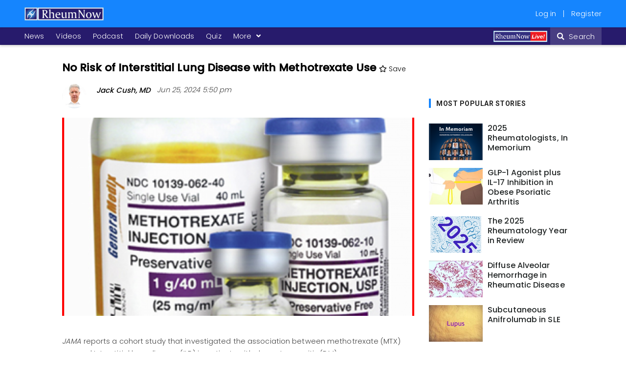

--- FILE ---
content_type: text/html; charset=UTF-8
request_url: https://rheumnow.com/news/no-risk-interstitial-lung-disease-methotrexate-use
body_size: 18307
content:
<!DOCTYPE html>
<html lang="en" dir="ltr" prefix="content: http://purl.org/rss/1.0/modules/content/  dc: http://purl.org/dc/terms/  foaf: http://xmlns.com/foaf/0.1/  og: http://ogp.me/ns#  rdfs: http://www.w3.org/2000/01/rdf-schema#  schema: http://schema.org/  sioc: http://rdfs.org/sioc/ns#  sioct: http://rdfs.org/sioc/types#  skos: http://www.w3.org/2004/02/skos/core#  xsd: http://www.w3.org/2001/XMLSchema# ">
  <head> 
    <!-- Google Tag Manager -->
      <script>(function(w,d,s,l,i){w[l]=w[l]||[];w[l].push({'gtm.start':
        new Date().getTime(),event:'gtm.js'});var f=d.getElementsByTagName(s)[0],
        j=d.createElement(s),dl=l!='dataLayer'?'&l='+l:'';j.async=true;j.src=
        'https://www.googletagmanager.com/gtm.js?id='+i+dl;f.parentNode.insertBefore(j,f);
        })(window,document,'script','dataLayer','GTM-K75KNBD');</script>
    <!-- End Google Tag Manager -->    
    <meta charset="utf-8" />
<noscript><style>form.antibot * :not(.antibot-message) { display: none !important; }</style>
</noscript><style>/* @see https://github.com/aFarkas/lazysizes#broken-image-symbol */.js img.lazyload:not([src]) { visibility: hidden; }/* @see https://github.com/aFarkas/lazysizes#automatically-setting-the-sizes-attribute */.js img.lazyloaded[data-sizes=auto] { display: block; width: 100%; }</style>
<meta name="description" content="JAMA reports a cohort study that investigated the association between methotrexate (MTX) use and Interstitial lung disease (ILD) in patients with dermatomyositis (DM)." />
<meta name="abstract" content="Rheumnow.com is a news source dedicated to the field of Rheumatology. It is written by experts in the field, and written for Rheumatologists and individuals working in related fields. Rheumnow.com provides daily updates on the site and in your inbox when you are signed up for our newsletter." />
<meta name="keywords" content="Arthritis, Lupus, Rheumatoid, Spondylitis, Gout, Osteoarthritis, DMARD, Biologic, NSAID, Steroid" />
<link rel="canonical" href="https://rheumnow.com/news/no-risk-interstitial-lung-disease-methotrexate-use" />
<meta property="og:type" content="Article" />
<meta property="og:title" content="No Risk of Interstitial Lung Disease with Methotrexate Use | RheumNow" />
<meta property="og:description" content="JAMA reports a cohort study that investigated the association between methotrexate (MTX) use and Interstitial lung disease (ILD) in patients with dermatomyositis (DM)." />
<meta property="og:image" content="https://rheumnow.com/sites/default/files/2020-05/mtx_1.png" />
<meta name="Generator" content="Drupal 10 (https://www.drupal.org)" />
<meta name="MobileOptimized" content="width" />
<meta name="HandheldFriendly" content="true" />
<meta name="viewport" content="width=device-width, initial-scale=1.0" />
<script src="https://cdn-cookieyes.com/client_data/8745b6923bd481bf73e3d3bc/script.js" type="text/javascript" id="cookieyes"></script>
<script src="https://securepubads.g.doubleclick.net/tag/js/gpt.js" async></script>
<link rel="icon" href="/rheumnow_logo_0.ico" type="image/vnd.microsoft.icon" />

    <meta name="viewport" content="width=device-width, minimum-scale=1.0, maximum-scale=1.0, user-scalable=no">
    <title>No Risk of Interstitial Lung Disease with Methotrexate Use | RheumNow</title>
    <link rel="stylesheet" media="all" href="/modules/custom/rheumnow_updates/css/rheumnow_updates_custom.css?t90e9a" />
<link rel="stylesheet" media="all" href="/core/assets/vendor/jquery.ui/themes/base/core.css?t90e9a" />
<link rel="stylesheet" media="all" href="/core/assets/vendor/jquery.ui/themes/base/autocomplete.css?t90e9a" />
<link rel="stylesheet" media="all" href="/core/assets/vendor/jquery.ui/themes/base/menu.css?t90e9a" />
<link rel="stylesheet" media="all" href="/core/assets/vendor/jquery.ui/themes/base/controlgroup.css?t90e9a" />
<link rel="stylesheet" media="all" href="/core/assets/vendor/jquery.ui/themes/base/checkboxradio.css?t90e9a" />
<link rel="stylesheet" media="all" href="/core/assets/vendor/jquery.ui/themes/base/resizable.css?t90e9a" />
<link rel="stylesheet" media="all" href="/core/assets/vendor/jquery.ui/themes/base/button.css?t90e9a" />
<link rel="stylesheet" media="all" href="/core/assets/vendor/jquery.ui/themes/base/dialog.css?t90e9a" />
<link rel="stylesheet" media="all" href="/core/misc/components/autocomplete-loading.module.css?t90e9a" />
<link rel="stylesheet" media="all" href="/core/modules/system/css/components/align.module.css?t90e9a" />
<link rel="stylesheet" media="all" href="/core/modules/system/css/components/hidden.module.css?t90e9a" />
<link rel="stylesheet" media="all" href="/core/modules/system/css/components/js.module.css?t90e9a" />
<link rel="stylesheet" media="all" href="/modules/contrib/antibot/css/antibot.css?t90e9a" />
<link rel="stylesheet" media="all" href="/core/modules/ckeditor5/css/ckeditor5.dialog.fix.css?t90e9a" />
<link rel="stylesheet" media="all" href="/modules/contrib/poll/css/poll.base.css?t90e9a" />
<link rel="stylesheet" media="all" href="/modules/contrib/poll/css/poll.theme.css?t90e9a" />
<link rel="stylesheet" media="all" href="/core/modules/views/css/views.module.css?t90e9a" />
<link rel="stylesheet" media="all" href="/modules/contrib/webform/css/webform.element.details.toggle.css?t90e9a" />
<link rel="stylesheet" media="all" href="/modules/contrib/webform/css/webform.element.message.css?t90e9a" />
<link rel="stylesheet" media="all" href="/modules/contrib/webform/css/webform.form.css?t90e9a" />
<link rel="stylesheet" media="all" href="/core/assets/vendor/jquery.ui/themes/base/theme.css?t90e9a" />
<link rel="stylesheet" media="all" href="/modules/contrib/recaptcha_v3/css/recaptcha_v3_no_badge.css?t90e9a" />
<link rel="stylesheet" media="all" href="/modules/contrib/captcha/css/captcha.css?t90e9a" />
<link rel="stylesheet" media="all" href="/modules/contrib/extlink/extlink.css?t90e9a" />
<link rel="stylesheet" media="all" href="/modules/contrib/quiz_maker/css/quiz_maker.css?t90e9a" />
<link rel="stylesheet" media="all" href="/modules/custom/rheumnow_search/css/autocomplete-tweak.css?t90e9a" />
<link rel="stylesheet" media="all" href="/modules/contrib/webform/css/webform.ajax.css?t90e9a" />
<link rel="stylesheet" media="all" href="/themes/custom/gavias_remito/css/template.css?t90e9a" />
<link rel="stylesheet" media="all" href="/themes/custom/gavias_remito/css/bootstrap.css?t90e9a" />
<link rel="stylesheet" media="all" href="/themes/custom/gavias_remito/vendor/owl-carousel/assets/owl.carousel.min.css?t90e9a" />
<link rel="stylesheet" media="all" href="/themes/custom/gavias_remito/vendor/owl-carousel/assets/owl.theme.default.min.css?t90e9a" />
<link rel="stylesheet" media="all" href="/themes/custom/rheumnow_theme/assets/css/slick.min.css?t90e9a" />
<link rel="stylesheet" media="all" href="/themes/custom/rheumnow_theme/assets/css/font-awesome5.css?t90e9a" />
<link rel="stylesheet" media="all" href="/themes/custom/rheumnow_theme/assets/css/video-js.min.css?t90e9a" />
<link rel="stylesheet" media="all" href="/themes/custom/rheumnow_theme/assets/css/custom.css?t90e9a" />

    <script type="application/json" data-drupal-selector="drupal-settings-json">{"path":{"baseUrl":"\/","pathPrefix":"","currentPath":"node\/41018","currentPathIsAdmin":false,"isFront":false,"currentLanguage":"en"},"pluralDelimiter":"\u0003","suppressDeprecationErrors":true,"ajaxPageState":{"libraries":"[base64]","theme":"rheumnow_theme","theme_token":null},"ajaxTrustedUrl":{"form_action_p_pvdeGsVG5zNF_XLGPTvYSKCf43t8qZYSwcfZl2uzM":true,"\/news\/no-risk-interstitial-lung-disease-methotrexate-use?ajax_form=1":true,"\/comment\/reply\/node\/41018\/comment":true},"lazy":{"lazysizes":{"lazyClass":"lazyload","loadedClass":"lazyloaded","loadingClass":"lazyloading","preloadClass":"lazypreload","errorClass":"lazyerror","autosizesClass":"lazyautosizes","srcAttr":"data-src","srcsetAttr":"data-srcset","sizesAttr":"data-sizes","minSize":40,"customMedia":[],"init":true,"expFactor":1.5,"hFac":0.8,"loadMode":2,"loadHidden":true,"ricTimeout":0,"throttleDelay":300,"plugins":[]},"placeholderSrc":"","preferNative":false,"minified":true,"libraryPath":"\/libraries\/lazysizes"},"data":{"extlink":{"extTarget":true,"extTargetNoOverride":true,"extNofollow":true,"extNoreferrer":true,"extFollowNoOverride":true,"extClass":"0","extLabel":"(link is external)","extImgClass":false,"extSubdomains":true,"extExclude":"","extInclude":"","extCssExclude":"","extCssExplicit":"","extAlert":false,"extAlertText":"This link will take you to an external web site. We are not responsible for their content.","mailtoClass":"0","mailtoLabel":"(link sends email)","extUseFontAwesome":false,"extIconPlacement":"append","extFaLinkClasses":"fa fa-external-link","extFaMailtoClasses":"fa fa-envelope-o","whitelistedDomains":[]}},"antibot":{"forms":{"user-register-form":{"id":"user-register-form","key":"wFnemQf2Ge2TP0xzmQrSvxMENs4pEezC3n1q98PpZ5O"},"user-login-form":{"id":"user-login-form","key":"IOfWKy-UEfQb0IgwNfdlpV6aKFCyIiWaYvIBErZ64_G"},"webform-submission-mailchimp-subscription-node-41018-add-form":{"id":"webform-submission-mailchimp-subscription-node-41018-add-form","key":"Ek23RLKEPV4HHVpt-lFz4v0tLDiRHhNEE5Rnzpx76gY"},"comment-form":{"id":"ajax-comments-reply-form-node-41018-comment-0-0","key":"UyGVdALdDIX3ssNTjvsSxwITevZzqD3GT5Y6tPDwG2G"}}},"ajax":{"edit-captcha-response":{"callback":"recaptcha_v3_ajax_callback","event":"change","url":"\/news\/no-risk-interstitial-lung-disease-methotrexate-use?ajax_form=1","httpMethod":"POST","dialogType":"ajax","submit":{"_triggering_element_name":"captcha_response"}},"edit-captcha-response--3":{"callback":"recaptcha_v3_ajax_callback","event":"change","url":"\/news\/no-risk-interstitial-lung-disease-methotrexate-use?ajax_form=1","httpMethod":"POST","dialogType":"ajax","submit":{"_triggering_element_name":"captcha_response"}},"edit-actions-submit":{"callback":"::submitAjaxForm","event":"click","effect":"fade","speed":500,"progress":{"type":"throbber","message":""},"disable-refocus":true,"url":"\/news\/no-risk-interstitial-lung-disease-methotrexate-use?ajax_form=1","httpMethod":"POST","dialogType":"ajax","submit":{"_triggering_element_name":"op","_triggering_element_value":"Subscribe"}},"edit-captcha-response--2":{"callback":"recaptcha_v3_ajax_callback","event":"change","url":"\/news\/no-risk-interstitial-lung-disease-methotrexate-use?ajax_form=1","httpMethod":"POST","dialogType":"ajax","submit":{"_triggering_element_name":"captcha_response"}}},"nodeTopics":["drug-safety","anti-rheumatic-rx","psa","ra-inflammatory-arthritis","cardio-pulmonary","imaging","outcomes","pharma-regulatory","wisdom"],"statistics":{"data":{"nid":"41018"},"url":"\/core\/modules\/statistics\/statistics.php"},"layzy_load":"off","gavias_load_ajax_view":"","user":{"uid":0,"permissionsHash":"67eeb0fe21cd2596225f9b1f40309c91eefc31e5ea8d22a3c681f20f220bb8d5"}}</script>
<script src="/modules/contrib/jquery_once/lib/jquery_3.7.1_jquery.min.js?v=3.7.1"></script>
<script src="/themes/custom/gavias_remito/vendor/jquery-migrate.min.js?v=10.5.6" defer></script>
<script src="/themes/custom/gavias_remito/vendor/jquery.easing.js?v=10.5.6" defer></script>
<script src="/themes/custom/gavias_remito/vendor/perfect-scrollbar.jquery.min.js?v=10.5.6" defer></script>
<script src="/themes/custom/gavias_remito/vendor/jquery.unveil.js?v=10.5.6" defer></script>
<script src="/themes/custom/gavias_remito/vendor/magnific/jquery.magnific-popup.min.js?v=10.5.6"></script>
<script src="/themes/custom/gavias_remito/vendor/jquery.hoverIntent.min.js?v=10.5.6" defer></script>

    
    
    
          <style class="customize"> </style>
    
     
    <!-- Start Google Ad Tags-->

      <!-- End Google Ad Tags -->
  <meta name="likebtn-website-verification" content="7da7c72abf12a390" />
  <script>
   document.addEventListener("DOMContentLoaded", function(event) {
        iFrameResize({  
          inPageLinks: true,
      onInit: function(iframe) {
        console.log("one12");
        iframe.iFrameResizer.sendMessage("RESIZE_EVENT_EXECUTED");
      }
    })
  }) ;
  </script>
  </head>
    <body class="layout-no-sidebars not-preloader hide-comment-reply not-logged-in path-node node--type-article">
    <!-- Google Tag Manager (noscript) -->
      <noscript><iframe src="https://www.googletagmanager.com/ns.html?id=GTM-K75KNBD"
      height="0" width="0" style="display:none;visibility:hidden"></iframe></noscript>
    <!-- End Google Tag Manager (noscript) -->

    <a href="#main-content" class="visually-hidden focusable">
      Skip to main content
    </a>
    
    <div class="body-page">

	       <header id="header" class="header-v2 gv-sticky-menu">
      <div class="header-bottom">
      <div class="main-menu">
          <div class="container">
             <div class="row">
                                  <div class="col-xs-6 col-md-8 left-block">
                      <div>
    <div id="block-rheumnow-theme-branding" class="clearfix site-branding block block-system block-system-branding-block no-title">
  
    
          
    <a href="/" title="Home" rel="home" class="site-branding-logo ">
      
        
        <img src="/sites/default/files/rheumnow_logo_white_0_0.png" alt="Home" />
        
    </a>
    </div>

  </div>

                  </div>
                                                  <div class="col-xs-6 col-md-4 right-block">
                      <div>
    <nav role="navigation" aria-labelledby="block-rheumnow-theme-account-menu-menu" id="block-rheumnow-theme-account-menu" class="block block-menu navigation menu--account">
          
  
  <h2  class="visually-hidden block-title block-title" id="block-rheumnow-theme-account-menu-menu"><span>User account menu</span></h2>
  
  <div class="block-content">
                 
              <ul class="gva_menu">
        
                          
      <li  class="menu-item">
                  <a href="/index.php/user/login" data-drupal-link-system-path="user/login">Log in</a>
                        </li>
    
                          
      <li  class="menu-item">
                  <a href="/index.php/user/register" data-drupal-link-system-path="user/register">Register</a>
                        </li>
        </ul>
  


        </div>  
</nav>

  </div>

                  </div>
                 
             </div>
          </div>
       </div>
    </div> 
   
  
    <div class="topbar">
    <div class="container">
      <div class="row">
                  <div class="col-xs-12 col-md-9 left-block">
              <div>
    <nav role="navigation" aria-labelledby="block-headermenu-menu" id="block-headermenu" class="block block-menu navigation menu--header-menu">
          
  
  <h2  class="visually-hidden block-title block-title" id="block-headermenu-menu"><span>Header Menu</span></h2>
  
  <div class="block-content">
                 
<div class="gva-navigation">

              <ul class="gva_menu gva_menu_main" id="main">
                                      
                  <li  class="menu-item">
          <a href="/news">
                        News
              
          </a>
            
                        </li>
                                  
                  <li  class="menu-item">
          <a href="/videos">
                        Videos
              
          </a>
            
                        </li>
                                  
                  <li  class="menu-item">
          <a href="/podcast">
                        Podcast
              
          </a>
            
                        </li>
                                  
                  <li  class="menu-item">
          <a href="/downloads-resources">
                        Daily Downloads
              
          </a>
            
                        </li>
                                  
                  <li  class="menu-item">
          <a href="/game">
                        Quiz
              
          </a>
            
                        </li>
                                  
                  <li  class="menu-item more">
          <a href="" class="menu-topics">
            More 
            <span class="icaret nav-plus fa fa-angle-down"></span>
          </a>
          <div class="menu-another topics-menu">
            <div class="content-inner menu-primary-topics">
              <nav role="navigation" aria-labelledby="block-rheumnow-theme-main-menu-menu" id="block-rheumnow-theme-main-menu" class="block block-menu navigation menu--main">
    
  
  <h2  id="block-rheumnow-theme-main-menu-menu" class="block-title"><span>Categories</span></h2>
  
  <div class="block-content">
                 
              <ul class="clearfix gva_menu">
        
             <li  class="menu-item">

        <a href="/blogs" data-drupal-link-system-path="blogs">Blogs</a>
        
      </li>
    
             <li  class="menu-item">

        <a href="/news" data-drupal-link-system-path="news">News</a>
        
      </li>
    
             <li  class="menu-item">

        <a href="/podcast" data-drupal-link-system-path="podcast">Podcast</a>
        
      </li>
    
             <li  class="menu-item">

        <a href="/video-poster" data-drupal-link-system-path="video-poster">Poster Hall</a>
        
      </li>
    
             <li  class="menu-item">

        <a href="/therapeutic-updates" data-drupal-link-system-path="therapeutic-updates">Rx Updates</a>
        
      </li>
    
             <li  class="menu-item">

        <a href="/social" data-drupal-link-system-path="social">Social</a>
        
      </li>
    
             <li  class="menu-item">

        <a href="/downloads-resources" data-drupal-link-system-path="downloads-resources">Daily Downloads</a>
        
      </li>
    
             <li  class="menu-item">

        <a href="/videos" data-drupal-link-system-path="videos">Videos</a>
        
      </li>
    
             <li  class="menu-item">

        <a href="/campaigns" data-drupal-link-system-path="campaigns">Campaigns</a>
        
      </li>
    
             <li  class="menu-item">

        <a href="/conferences" data-drupal-link-system-path="conferences">Conferences</a>
        
      </li>
    
             <li  class="menu-item">

        <a href="/game" data-drupal-link-system-path="game">Quiz</a>
        
      </li>
        </ul>
  


        </div>  
</nav>

              <div class="views-element-container"><div class="js-view-dom-id-4bdb706f822d7d4cad23eaa74313af1f1c4bcc594d3f95305829381483e7eb30">
  
  
  

      <header>
      <h2 class="block-title"><span>Topics</span></h2>
    </header>
  
  
  

  <div class="item-list">
    <ul>
          <li class="view-list-item" ><a href="/topic/anti-rheumatic-rx" hreflang="en">Anti-Rheumatic Rx</a></li>
          <li class="view-list-item" ><a href="/topic/autoinflammatory-diseases" hreflang="en">Autoinflammatory</a></li>
          <li class="view-list-item" ><a href="/topic/drug-safety" hreflang="en">Drug Safety</a></li>
          <li class="view-list-item" ><a href="/topic/educationacreular" hreflang="en">Education/ACR/EULAR</a></li>
          <li class="view-list-item" ><a href="/topic/fibromyalgiapain" hreflang="en">Fibromyalgia/Pain</a></li>
          <li class="view-list-item" ><a href="/topic/other" hreflang="en">General Rheumatology</a></li>
          <li class="view-list-item" ><a href="/topic/goutcrystal" hreflang="en">Gout</a></li>
          <li class="view-list-item" ><a href="/topic/il-17" hreflang="en">IL-17</a></li>
          <li class="view-list-item" ><a href="/topic/il-23" hreflang="en">IL-23</a></li>
          <li class="view-list-item" ><a href="/topic/il-6" hreflang="en">IL-6</a></li>
          <li class="view-list-item" ><a href="/topic/jaktyk2" hreflang="en">JAK/TYK2</a></li>
          <li class="view-list-item" ><a href="/topic/autoimmunelupus" hreflang="en">Lupus</a></li>
          <li class="view-list-item" ><a href="/topic/biologicnovel-rx" hreflang="en">Novel Rx</a></li>
          <li class="view-list-item" ><a href="/topic/psa" hreflang="en">Psoriatic arthritis</a></li>
          <li class="view-list-item" ><a href="/topic/rainflammatory-arthritis" hreflang="en">Rheumatoid Arthritis</a></li>
          <li class="view-list-item" ><a href="/topic/spondyloarthritis" hreflang="en">Spondyloarthritis</a></li>
          <li class="view-list-item" ><a href="/topic/tnf-inhibitor" hreflang="en">TNF inhibitor</a></li>
      </ul>
</div>

    

  
  

  
  
</div>
</div>

            </div>
          </div>
              </li>
        </ul>
  

</div>

        </div>  
</nav>

  </div>

          </div>
                          <div class="col-xs-12 col-md-3 right-block gva-search-region search-region">
                <div>
    <div id="block-rheumnowlivelogo" class="block block-block-content block-block-content5c3fd1d7-9085-41ed-93fa-9a771ded2ce4 no-title">
  
    
      <div class="content block-content">
      
            <div class="field field--name-body field--type-text-with-summary field--label-hidden field__item"><p><a href="https://rheumnow.live/pages/home?utm_source=website&amp;utm_medium=button&amp;utm_campaign=nav_link"><img src="/sites/default/files/inline-images/RN_liveRed-01.png" data-entity-uuid="e88551ee-c3b0-497f-98b2-9d7c59c59f14" data-entity-type="file" alt="Rheumnow Live Logo" width="841" height="179" loading="lazy"></a></p></div>
      
    </div>
  </div>

  </div>

           <span class="icon"><i class="fa fa-search"></i> Search</span>
            <div class="search-content">
              <a class="close"><i class="fa fa-times"></i></a> 
              <div class="content-inner"> 
                  <div>
    <div class="rheumnow-search-search-box block block-rheumnow-search block-custom-search-form-block no-title" data-drupal-selector="rheumnow-search-search-box" id="block-rheumnow-theme-searchformblock">
  
    
      <div class="content block-content">
      <form action="/news/no-risk-interstitial-lung-disease-methotrexate-use" method="post" id="rheumnow-search-search-box" accept-charset="UTF-8">
  <div class='search-wrap'><div class="js-form-item form-item js-form-type-textfield form-item-search js-form-item-search form-no-label">
        <input placeholder="Search" data-autocomplete-field="search" data-drupal-selector="edit-search" class="form-autocomplete form-text" data-autocomplete-path="/rheumnow-search/autocomplete" type="text" id="edit-search" name="search" value="" size="60" maxlength="128" />

        </div>
<span class='search-icon'><i class='fa fa-search'></i></span></div><input data-drupal-selector="edit-index" type="hidden" name="index" value="test_index" />
<div class="js-form-item form-item js-form-type-select form-item-sort js-form-item-sort">
      <label for="edit-sort">Sort by</label>
        <select data-drupal-selector="edit-sort" id="edit-sort" name="sort" class="form-select"><option value="default" selected="selected">Relevancy</option><option value="created">Date</option></select>
        </div>
<div data-drupal-selector="edit-search-options" id="edit-search-options" class="js-form-wrapper form-wrapper"></div>
<input autocomplete="off" data-drupal-selector="form-pnhzuakubrdlg84bzxz5avypge2wwaimab7vohgl1ao" type="hidden" name="form_build_id" value="form-pNhZuaKUBRDLg84bZXZ5AVyPGE2wWaiMaB7VoHgL1Ao" />
<input data-drupal-selector="edit-rheumnow-search-search-box" type="hidden" name="form_id" value="rheumnow_search_search_box" />
<div data-drupal-selector="edit-actions" class="form-actions js-form-wrapper form-wrapper" id="edit-actions--5"><input data-drupal-selector="edit-submit" type="submit" id="edit-submit--3" name="op" value="Search" class="button js-form-submit form-submit" />
</div>

</form>

    </div>
  </div>

  </div>

              </div>
            </div>  
          </div>
              </div>
    </div>  
  </div>
  
   

</header>
	<div role="main" class="main main-page">	
	   
          
			      
		 


<div class="clearfix"></div>


<div class="clearfix"></div>
		<div id="content" class="content content-full">
			<div class="container">	
			  


									
<div class="content-main-inner">
	<div class="row">
		
					
						 				 		
							
       

		<div id="page-main-content" class="main-content col-xs-12 col-md-9 sb-r ">
						<div class="main-content-inner">
				
				
									<div class="content-main">
						  <div>
    <div data-drupal-messages-fallback class="hidden"></div>
<div id="block-rheumnow-theme-content" class="block block-system block-system-main-block no-title">
  
    
      <div class="content block-content">
      
<article data-history-node-id="41018" about="/news/no-risk-interstitial-lung-disease-methotrexate-use" typeof="schema:Article" class="node node-detail node--type-article node--promoted node--view-mode-full clearfix">
  <h1>
    <span class="post-title">No Risk of Interstitial Lung Disease with Methotrexate Use</span>
                  <a href="#" class="login-link" data-toggle="modal" data-target="#loginModal" title="Save to My Folder"><i class="far fa-star flag"></i> Save</a>
            </h1>
      <div class="article-detail">
    
<div class = "about-author meta-information">
<div class="author-info">
        <span class="blog-author-picture">
        <a href="/user/21160" class="author-image-link"><img src="/sites/default/files/styles/200_200/public/pictures/profiles/John.J.Cush%252CMD.photo_.jpg?h=ba26b133" alt="jjcush@gmail.com" loading="lazy" typeof="foaf:Image" />

</a>
    </span>
    
  <div class="author-right-content">
          <span class="author-name">
        <ul>
          <li><a href="/user/21160">Jack Cush, MD</a></li>
                  </ul>
      </span>
    
    <span class="blog-date">
      Jun 25, 2024 5:50 pm
    </span>
      </div>
</div>
</div>
     
      <div class="post-thumbnail">
        <img src="/sites/default/files/styles/876_494/public/2020-05/mtx_1.png" >
      </div>
        
    <div class="video-martrix-wrapper">
      
      <div class="views-element-container"><div class="video-slider js-view-dom-id-11f6d6e2f44625aaef465628920d2d5406d4e7b24415daee6f32e5d980ea9e6d">
  
  
  

  
  
  

    
      
  
    

  
  

  
  
</div>
</div>

    </div>

                  
            <div property="schema:text" class="field field--name-body field--type-text-with-summary field--label-hidden field__item"><p><em>JAMA </em>reports a cohort study that investigated the association between methotrexate (MTX) use and Interstitial lung disease (ILD) in patients with dermatomyositis (DM).&nbsp;</p><p>ILD is a complication of dermatomyositis, in up to 23% of DM patients in North America. MTX is known to rarely cause pneumonitis and less commonly pulmonary fibrosis in 0.3% to 11.6% of rheumatoid arthritis patients.&nbsp;</p><p>The study included 315 DM patients starting immunomodulating treatment (IMT) after first DM diagnosis. A minority (36%) received MTX were compared to those that did not (64%). Both groups were clinically similar but MTX-exposed patients were less likely to have a DM-related malignant neoplasm and more likely to receive rituximab. &nbsp;The frequency of subsequent ILD was 17% in MTX-exposed vs 16% in MTX-unexposed. Thus, there were no significant differences in ILD risk with MTX exposure (HR 0.79; 95% CI, 0.35-1.78; <em>P</em> = .56).&nbsp;</p><p>They found similar results with MMF, known to stabilize lung function in DM but with unknown associations with ILD prevention.</p><p>These data refute the concern that MTX may induce ILD.</p></div>
      
          

    <div class="views-element-container"><div class="js-view-dom-id-4d302d92feb348eb1d91afad9847856c6022a588db69d6b9b90025c8f2744d72">
  
  
  

  
  
  

    

  
  

  
  
</div>
</div>

    <div class="views-element-container"><div class="js-view-dom-id-03778827d82dc5f27a0e5a5846732c187ef82d259661abf9d78ea718afc1dc3e">
  
  
  

  
  
  

    

  
  

  
  
</div>
</div>

    
    
          <div class="continue-reading">
        
  <div class="field field--name-field-continue-reading field--type-link field--label-above">
    <div class="field__label">Continue Reading</div>
          <div class="field__items">
              <div class="field__item"><a href="https://jamanetwork.com/journals/jamadermatology/fullarticle/2818461?guestAccessKey=0c66efab-35e8-4aeb-896d-6c5094a73c46&amp;utm_source=silverchair&amp;utm_medium=email&amp;utm_campaign=article_alert-jamadermatology&amp;utm_content=etoc&amp;utm_term=062124&amp;utm_adv=042201810731" target="_blank">Methotrexate Use and Risk of Interstitial Lung Disease in Dermatomyositis</a></div>
              </div>
      </div>

      </div>
        
    <div class="rheumthought_comment">
    
      <h2 class="block-title">
        <span>
        ADD THE FIRST COMMENT
        </span>
      </h2>
   
    
    <section id="node-article-comment" rel="schema:comment">
  
  

      <div class="comment-msg"><p>If you are a health practitioner, you may <a data-toggle="modal" data-target="#loginModal" class="login-link">Login/Register</a> to comment.</p><p>Due to the nature of these comment forums, only health practitioners are allowed to comment at this time.</p></div><form class="comment-comment-form comment-form ajax-comments-reply-form-node-41018-comment-0-0 ajax-comments-form-add antibot" id="ajax-comments-reply-form-node-41018-comment-0-0" data-drupal-selector="comment-form" data-action="/comment/reply/node/41018/comment" action="/antibot" method="post" accept-charset="UTF-8">
  
</form>

  
</section>

    </div>
            <div class="disclosures">
        
  <div class="field field--name-field-disclosures field--type-list-string field--label-above">
    <div class="field__label">Disclosures</div>
          <div class="field__items">
              <div class="field__item">The author has no conflicts of interest to disclose related to this subject</div>
              </div>
      </div>

      </div>
        
      

  </div>

</article>

    </div>
  </div>

  </div>

					</div>
				
							</div>

		</div>

		<!-- Sidebar Left -->
				<!-- End Sidebar Left -->

		<!-- Sidebar Right -->
					
							 

			<div class="col-lg-3 col-md-3 col-sm-12 col-xs-12 sidebar sidebar-right theiaStickySidebar">
				<div class="sidebar-inner">
					  <div>
    <div class="article-sidebar-block">
  <div class="article-sidebar-block-title"></div>
  <div class="article-sidebar-block-content">
    
  </div>
</div>
<style>
  .article-sidebar-block {
    font-weight: 700;
    font-style: normal;
    line-height: 33px;
    color: #000;
    margin-bottom: 14px;
    border-radius: 12px;
    padding: 0;
    font-size: 14px;
    text-transform: uppercase;
    font-family: Roboto;
  }

  .article-sidebar-block-title:before {
    height: 95%;
    left: 0;
    top: 1px;
    content: "";
    background: #1585fe;
    position: absolute;
    width: 4px;
  }

  .article-sidebar-block-title {
    position: relative;
    padding-left: 15px;
  }

  .article-sidebar-block-content p {
    margin-bottom: 0;
  }
</style><div id="block-rheumnow-theme-googleads" class="block block-rheumnow-adds block-google-ads-block no-title">
  
    
      <div class="content block-content">
      
<div class="google-ads-block" style="width: 100%; text-align: center;">
      <div class="google-ads-slot-wrapper"
         data-slot-id="slot_6913805a9fcd0"
         data-google-ads-slot-id="div-gpt-ad-1574270724809-0"
         data-ad-unit-path="/21704917912/article_md_rectangle_1"
         data-sizes="[[300,250]]"
         data-enable-targeting="0"
         data-targeting-pairs="[]"
         data-styles="margin: 0 auto 32px auto;">
    </div>
  </div>


    </div>
  </div>
<div class="views-element-container block block-views block-views-blockmost-popular-block-2" id="block-views-block-most-popular-block-2-2">
  
      <h2 class="block-title" ><span>Most Popular Stories</span></h2>
    
      <div class="content block-content">
      <div><div class="popular-stories js-view-dom-id-0fa8da1b307449bd6fb5d52df7bd37d21c8e41a90c29a01bad7a9c9d3e24ff44">
  
  
  

  
  
  

  
<div class="view-content-wrap most_popular " data-items="">
             <div class="item count-0">
       <div class="views-field views-field-nothing"><span class="field-content"><div class="post-block">
      <div class="post-content"> 
              <div class="post-image">  <a href="/news/2025-rheumatologists-memorium" hreflang="en"><img loading="lazy" src="/sites/default/files/styles/article_thumbnail_new/public/2026-01/Memorium.2.png?h=b669f987" alt="memorium.2" typeof="Image" />

</a>
</div>
             <div class="post-title"> <a href="/news/2025-rheumatologists-memorium" hreflang="en">2025 Rheumatologists, In Memorium </a> </div>
       </div>
</div></span></div>
     </div>
             <div class="item count-1">
       <div class="views-field views-field-nothing"><span class="field-content"><div class="post-block">
      <div class="post-content"> 
              <div class="post-image">  <a href="/news/glp-1-agonist-plus-il-17-inhibition-obese-psoriatic-arthritis" hreflang="en"><img loading="lazy" src="/sites/default/files/styles/article_thumbnail_new/public/2020-05/obese.waist__1.jpg" alt="obese.waist_.jpg" typeof="Image" />

</a>
</div>
             <div class="post-title"> <a href="/news/glp-1-agonist-plus-il-17-inhibition-obese-psoriatic-arthritis" hreflang="en">GLP-1 Agonist plus IL-17 Inhibition in Obese Psoriatic Arthritis</a> </div>
       </div>
</div></span></div>
     </div>
             <div class="item count-2">
       <div class="views-field views-field-nothing"><span class="field-content"><div class="post-block">
      <div class="post-content"> 
              <div class="post-image">  <a href="/news/2025-rheumatology-year-review" hreflang="en"><img loading="lazy" src="/sites/default/files/styles/article_thumbnail_new/public/2026-01/2025A%20Wordle.png?h=40551f42" alt="2025" typeof="Image" />

</a>
</div>
             <div class="post-title"> <a href="/news/2025-rheumatology-year-review" hreflang="en">The 2025 Rheumatology Year in Review</a> </div>
       </div>
</div></span></div>
     </div>
             <div class="item count-3">
       <div class="views-field views-field-nothing"><span class="field-content"><div class="post-block">
      <div class="post-content"> 
              <div class="post-image">  <a href="/news/diffuse-alveolar-hemorrhage-rheumatic-disease" hreflang="en"><img loading="lazy" src="/sites/default/files/styles/article_thumbnail_new/public/2021-02/alveolar%20hemorrhage%20acute.jpg" alt="alveolar hemorrhage acute" typeof="Image" />

</a>
</div>
             <div class="post-title"> <a href="/news/diffuse-alveolar-hemorrhage-rheumatic-disease" hreflang="en">Diffuse Alveolar Hemorrhage in Rheumatic Disease </a> </div>
       </div>
</div></span></div>
     </div>
             <div class="item count-4">
       <div class="views-field views-field-nothing"><span class="field-content"><div class="post-block">
      <div class="post-content"> 
              <div class="post-image">  <a href="/news/subcutaneous-anifrolumab-sle" hreflang="en"><img loading="lazy" src="/sites/default/files/styles/article_thumbnail_new/public/2022-11/abstract-1846962_1280.jpg" alt="lupus SLE" typeof="Image" />

</a>
</div>
             <div class="post-title"> <a href="/news/subcutaneous-anifrolumab-sle" hreflang="en">Subcutaneous Anifrolumab in SLE</a> </div>
       </div>
</div></span></div>
     </div>
   </div>
    

  
  

  
  
</div>
</div>

    </div>
  </div>
<div class="views-element-container block block-views block-views-blockconference-video-posters-block-4 no-title" id="block-views-block-conference-video-posters-block-4">
  
    
      <div class="content block-content">
      <div><div class="js-view-dom-id-1c8ca14592640df27ea19544e4d4bfbd2f1942794b0c53d64832fb97cc7fba31">
  
  
  

      <header>
      <h2 class="block-title title-view"><span> <a href="/video-poster" tabindex="-1">Virtual Posters</a></span></h2>
    </header>
  
  
  

  
<div class="view-content-wrap conference_video_posters " data-items="">
             <div class="conference-video-poster-article col-lg-3 col-sm-6 col-md-6 col-xs-10 item count-0">
           <div id="block-system-main" loading="lazy" class="lazyload">
        <div class="rxu-matrix">  
         
            <div class="video-block">
                    <div class="post-image">          
                        <a href="/video-poster/two-year-efficacy-and-safety-outcomes-jaki-treatment-patients-giant-cell-arteritis" hreflang="en"><img loading="lazy" src="/sites/default/files/2025-11/JAKa_US-00103-MC_RheumNow%20Poster%20Hall%20-%20SELECT-GCA%20Period%202_Final_Page_1000w%20%281%29_0.png" alt="AbbVIe November Poster Front End Image" typeof="foaf:Image" />
</a>

                    </div>
                    <div class="post-content">
                        <p style="color: #999999; font-size: 10px; line-height: 16p; margin: 0 0 10px 0;font-size: 10pt;font-style: italic;">                Sponsored by AbbVie Medical Affairs + Health Impact
      </p>
                      <div class="icon">
                            <a href="/video-poster/two-year-efficacy-and-safety-outcomes-jaki-treatment-patients-giant-cell-arteritis"><svg version="1.1" xmlns="http://www.w3.org/2000/svg" xmlns:xlink="http://www.w3.org/1999/xlink" viewBox="0 0 100 100" enable-background="new 0 0 100 100" width="49" height="49">
                                <path class="svg-stroke-solid" fill="none" stroke="currentColor" d="M49.9,2.5C23.6,2.8,2.1,24.4,2.5,50.4C2.9,76.5,24.7,98,50.3,97.5c26.4-0.6,47.4-21.8,47.2-47.7 C97.3,23.7,75.7,2.3,49.9,2.5"></path>
                                <path class="svg-stroke-icon" fill="currentColor" d="M38,69c-1,0.5-1.8,0-1.8-1.1V32.1c0-1.1,0.8-1.6,1.8-1.1l34,18c1,0.5,1,1.4,0,1.9L38,69z"></path>
                            </svg>
                            </a>
                        </div> 
                        <h3 class="title"><a href="/video-poster/two-year-efficacy-and-safety-outcomes-jaki-treatment-patients-giant-cell-arteritis" hreflang="en">Two-Year Efficacy and Safety Outcomes with JAKi Treatment in Patients with Giant Cell Arteritis</a></h3> 
                    </div>
                </div>
      
        </div>
    
    </div>
     </div>
   </div>
    

  
  

      <footer>
      <p style="color: #444; font-family: 'Poppins', sans-serif; font-size: 11pt; font-weight: bold; line-height: 15pt; margin: 14px 0;" class="text-align-center"><a style="color: #1585fe !important; text-decoration: none;" class="blue-link" href="/video-poster"> View All Virtual Posters </a></p>
    </footer>
  
  
</div>
</div>

    </div>
  </div>
<div id="block-rheumnow-theme-rheumiqquizcta" class="block block-block-content block-block-content8d75db96-26a4-4dc4-93a7-e64368057939 no-title">
  
    
      <div class="content block-content">
      
            <div class="field field--name-body field--type-text-with-summary field--label-hidden field__item"><style>
.cta-container {
  width: 300px;
  background-color: rgb(10, 61, 98);
  border-radius: 8px;
  padding: 20px;
  box-sizing: border-box;
  display: flex;
  flex-direction: column;
  align-items: center;
  justify-content: space-between;
  text-align: center;
}
.logo {
  width: 200px;
  margin-bottom: 10px;
}
.main-image {
  width: 120px;
  object-fit: cover;
  margin-bottom: 15px;
  border-radius: 4px;
}
.cta-text {
  font-family: Arial, sans-serif;
  font-size: 18px;
  font-weight: bold;
  color: #fff;
  line-height: 1.3;
  margin-bottom: 15px;
}
.play-button {
  background-color: #007bff;
  color: white;
  border: none;
  border-radius: 25px;
  padding: 10px 30px;
  font-size: 16px;
  font-weight: bold;
  cursor: pointer;
  transition: background-color 0.3s ease;
}
.play-button:hover {
  background-color: #0056b3;
}
</style><div class="cta-container"><div class="cta-text">How well do you know this week's rheumatology news?</div><img src="/sites/default/files/inline-images/5%20copy.png" data-entity-uuid="70d061cf-fc47-45d2-95ff-c887cd00dcf6" data-entity-type="file" alt="Take the rheumIQ quiz" width="1676" height="1161" loading="lazy"><div class="cta-text">Take the RheumIQ Quiz</div><p><a href="/game" alt="Play RheumIQ"><button class="play-button">Play</button></a></p></div><div style="display:none;margin-top:20px;"><img src="/sites/default/files/inline-images/rheumiq_v1.jpg" data-entity-uuid="0a7a37e2-c0c8-47c9-a88b-f394f4f60aee" data-entity-type="file" width="100%" height="100%" loading="lazy"></div></div>
      
    </div>
  </div>
<div class="views-element-container title-border-block tagged-topics block block-views block-views-blockarticles-topics-block-1" id="block-views-block-articles-topics-block-1">
  
      <h2 class="block-title" ><span>Topics</span></h2>
    
      <div class="content block-content">
      <div><div class="js-view-dom-id-bf0fb4670ee23a70aed82058a714694416888bb238db138b7db751b902a2a6dc">
  
  
  

  
  
  

  <div class="view-content-wrap tags-list " data-items="">
  <div class="item-list">
    <ul>
             <li><div class="views-element-container"><div class="js-view-dom-id-c665c965c9e6873f5537d0aeb1f736f6ea02b5ac25720d03e8fa4bcfbb77c3a7">
  
  
  

  
  
  

  
<div class="view-content-wrap topics " data-items="">
             <div class="count-0">
       <a href="/topic/drug-safety" shorturl="drug-safety">Drug Safety</a>
     </div>
   </div>
    

  
  

  
  
</div>
</div>
</li><li><div class="views-element-container"><div class="js-view-dom-id-f178fc9c69a470e926a01dd4ca60137b3fa799cdd2e4609d0c2f6cc10bad1251">
  
  
  

  
  
  

  
<div class="view-content-wrap topics " data-items="">
             <div class="count-0">
       <a href="/topic/anti-rheumatic-rx" shorturl="anti-rheumatic-rx">Anti-Rheumatic Rx</a>
     </div>
   </div>
    

  
  

  
  
</div>
</div>
</li><li><div class="views-element-container"><div class="js-view-dom-id-de61cbb862da1bfa8016834b6ae753d8c5ac6b2cd01cc6b83b98e8e8252e8a8b">
  
  
  

  
  
  

  
<div class="view-content-wrap topics " data-items="">
             <div class="count-0">
       <a href="/topic/psa" shorturl="psa">Psoriatic arthritis</a>
     </div>
   </div>
    

  
  

  
  
</div>
</div>
</li><li><div class="views-element-container"><div class="js-view-dom-id-1793be250bcf67be43645af456ed06ec80c747516e7c6d38dd799c4af0551f75">
  
  
  

  
  
  

  
<div class="view-content-wrap topics " data-items="">
             <div class="count-0">
       <a href="/topic/rainflammatory-arthritis" shorturl="ra-inflammatory-arthritis">Rheumatoid Arthritis</a>
     </div>
   </div>
    

  
  

  
  
</div>
</div>
</li><li><div class="views-element-container"><div class="js-view-dom-id-3913a9c94f68f96192b11b5bdee236267c743bc523a1ff85d3ea7e5001a652ec">
  
  
  

  
  
  

  
<div class="view-content-wrap topics " data-items="">
             <div class="count-0">
       <a href="/topic/cardiopulmonary" shorturl="cardio-pulmonary">Cardio/Pulmonary</a>
     </div>
   </div>
    

  
  

  
  
</div>
</div>
</li><li><div class="views-element-container"><div class="js-view-dom-id-9ff2ad42b71ae8a6af2577e2a3413a1045318d19be72577fb5102658d5418e0d">
  
  
  

  
  
  

  
<div class="view-content-wrap topics " data-items="">
             <div class="count-0">
       <a href="/topic/imaging" shorturl="imaging">Imaging</a>
     </div>
   </div>
    

  
  

  
  
</div>
</div>
</li><li><div class="views-element-container"><div class="js-view-dom-id-271cd55807610a4bb2b9d42eb928316eb7393f5911647da20f8d1eee8a05961b">
  
  
  

  
  
  

  
<div class="view-content-wrap topics " data-items="">
             <div class="count-0">
       <a href="/topic/outcomes" shorturl="outcomes">Outcomes</a>
     </div>
   </div>
    

  
  

  
  
</div>
</div>
</li><li><div class="views-element-container"><div class="js-view-dom-id-bf004e485f8552d982bda4db1f408e694854c365ea548b47a05f65acbc7bb263">
  
  
  

  
  
  

  
<div class="view-content-wrap topics " data-items="">
             <div class="count-0">
       <a href="/topic/pharmaregulatory" shorturl="pharma-regulatory">Pharma/Regulatory</a>
     </div>
   </div>
    

  
  

  
  
</div>
</div>
</li><li><div class="views-element-container"><div class="js-view-dom-id-23bfb99d679c1502ea4433e5b79a1a75bc86146381d882e336c18f8d007147f8">
  
  
  

  
  
  

  
<div class="view-content-wrap topics " data-items="">
             <div class="count-0">
       <a href="/topic/wisdom" shorturl="wisdom">Wisdom</a>
     </div>
   </div>
    

  
  

  
  
</div>
</div>
</li>
         </ul>
  </div>
</div>
    

  
  

  
  
</div>
</div>

    </div>
  </div>
<div id="block-rheumnow-theme-googleads-2" class="block block-rheumnow-adds block-google-ads-block no-title">
  
    
      <div class="content block-content">
      
<div class="google-ads-block" style="width: 100%; text-align: center;">
      <div class="google-ads-slot-wrapper"
         data-slot-id="slot_6913807ce5a54"
         data-google-ads-slot-id="div-gpt-ad-1574270758609-0"
         data-ad-unit-path="/21704917912/article_md_rectangle_2"
         data-sizes="[[1,1],[300,250]]"
         data-enable-targeting="1"
         data-targeting-pairs="[]"
         data-styles="margin: 0 auto 32px auto;">
    </div>
      <div class="google-ads-slot-wrapper"
         data-slot-id="slot_691380b14840f"
         data-google-ads-slot-id="div-gpt-ad-1602876821381-0"
         data-ad-unit-path="/21704917912/article_md_rectangle_3"
         data-sizes="[[300,250]]"
         data-enable-targeting="1"
         data-targeting-pairs="[]"
         data-styles="width: 300px; height: 250px; margin: 0 auto 32px auto;">
    </div>
      <div class="google-ads-slot-wrapper"
         data-slot-id="slot_691380d5a70e4"
         data-google-ads-slot-id="div-gpt-ad-1602876863153-0"
         data-ad-unit-path="/21704917912/article_md_rectangle_4"
         data-sizes="[[300,250]]"
         data-enable-targeting="1"
         data-targeting-pairs="[]"
         data-styles="width: 300px; height: 250px; margin: auto;">
    </div>
  </div>


    </div>
  </div>

  </div>

				</div>
			</div>
				<!-- End Sidebar Right -->
		
	</div>
</div>


							</div>
		</div>			
	</div>

	

	 
	

</div>

  
<footer id="footer" class="footer">
  <div class="footer-inner">
    
         
     <div class="footer-center">
        <div class="container">      
           <div class="row">
                              <div class="footer-first col-lg-4 col-md-4 col-sm-12 col-xs-12 column">
                    <div>
    <nav role="navigation" aria-labelledby="block-footer-menu" id="block-footer" class="text-center block block-menu navigation menu--footer">
    
  
  <h2  id="block-footer-menu" class="block-title"><span>Other Links</span></h2>
  
  <div class="block-content">
                 
              <ul class="menu">
        
            <li  class="menu-item">
        <a href="/team" data-drupal-link-system-path="node/12906">Our Team</a>
        
      </li>
    
            <li  class="menu-item">
        <a href="/privacy-policy" title="RheumNow.com Privacy Policy" data-drupal-link-system-path="node/20517">Privacy Policy</a>
        
      </li>
    
            <li  class="menu-item">
        <a href="http://www.rheumaknowledgy.com/">Rheumaknowledgy.com</a>
        
      </li>
    
            <li  class="menu-item">
        <a href="https://stillsnow.com/">StillNow.com</a>
        
      </li>
        </ul>
  


        </div>  
</nav>

  </div>

                </div> 
              
                             <div class="footer-second col-lg-4 col-md-4 col-sm-12 col-xs-12 column">
                    <div>
    <div id="block-webform" class="block-simplenews block block-webform block-webform-block">
  
      <h2 class="block-title" ><span>Do you get our email newsletter?</span></h2>
    
      <div class="content block-content">
      <span id="webform-submission-mailchimp-subscription-node-41018-form-ajax-content"></span><div id="webform-submission-mailchimp-subscription-node-41018-form-ajax" class="webform-ajax-form-wrapper" data-effect="fade" data-progress-type="throbber"><form class="webform-submission-form webform-submission-add-form webform-submission-mailchimp-subscription-form webform-submission-mailchimp-subscription-add-form webform-submission-mailchimp-subscription-node-41018-form webform-submission-mailchimp-subscription-node-41018-add-form js-webform-details-toggle webform-details-toggle antibot" data-drupal-selector="webform-submission-mailchimp-subscription-node-41018-add-form" data-action="/news/no-risk-interstitial-lung-disease-methotrexate-use" action="/antibot" method="post" id="webform-submission-mailchimp-subscription-node-41018-add-form" accept-charset="UTF-8">
  
  <noscript>
  <div class="antibot-no-js antibot-message antibot-message-warning">You must have JavaScript enabled to use this form.</div>
</noscript>
<div id="edit-processed-text" class="js-form-item form-item js-form-type-processed-text form-item- js-form-item- form-no-label">
        <p>Looking for the latest rheumatology news &amp; trends? Sign up for the RheumNow weekday newsletter:</p>

        </div>
<div class="js-form-item form-item js-form-type-email form-item-email js-form-item-email form-no-label">
      <label for="edit-email" class="visually-hidden js-form-required form-required">email</label>
        <input data-drupal-selector="edit-email" type="email" id="edit-email" name="email" value="" size="60" maxlength="254" class="form-email required" required="required" aria-required="true" />

        </div>


  <input data-drupal-selector="edit-captcha-sid" type="hidden" name="captcha_sid" value="53052734" />
<input data-drupal-selector="edit-captcha-token" type="hidden" name="captcha_token" value="hVl4wwFz-nYP1yZOgwhbyMmGwMxxcRdizHiBZzdPKTo" />
<input id="recaptcha-v3-token--2" class="recaptcha-v3-token" data-recaptcha-v3-action="recaptcha_v3_challenge" data-recaptcha-v3-site-key="6Ldpi20pAAAAAH3GjuKQnxAtOrlIeZydiSRaxn5Q" data-drupal-selector="edit-captcha-response" type="hidden" name="captcha_response" value="" />
<input data-drupal-selector="edit-is-recaptcha-v3" type="hidden" name="is_recaptcha_v3" value="1" />
<div class="recaptcha-no-badge-message" data-drupal-selector="edit-hide-badge">This site is protected by reCAPTCHA and the Google <a href="https://policies.google.com/privacy" target="_blank">Privacy Policy</a> and <a href="https://policies.google.com/terms" target="_blank">Terms of Service</a> apply.</div>

<div data-drupal-selector="edit-actions" class="form-actions webform-actions js-form-wrapper form-wrapper" id="edit-actions--2"><input class="webform-button--submit submit-btn button button--primary js-form-submit form-submit" data-drupal-selector="edit-actions-submit" data-disable-refocus="true" type="submit" id="edit-actions-submit" name="op" value="Subscribe" />

</div>
<input data-drupal-selector="edit-antibot-key" type="hidden" name="antibot_key" value="" />
<input data-drupal-selector="edit-honeypot-time" type="hidden" name="honeypot_time" value="bg1x-EWE_jwyp8EAt5frtKE9-Y1uT82rYu_kPT3qUEg" />
<input autocomplete="off" data-drupal-selector="form-i-3uqxs6ra8rnue3hozpquuxox2fjsagaaib72cul1s" type="hidden" name="form_build_id" value="form-i_3UqXs6Ra8RNUe3HOZPqUUxoX2fjSagAAib72CUL1s" />
<input data-drupal-selector="edit-webform-submission-mailchimp-subscription-node-41018-add-form" type="hidden" name="form_id" value="webform_submission_mailchimp_subscription_node_41018_add_form" />
<div class="url-textfield js-form-wrapper form-wrapper" style="display: none !important;"><div class="js-form-item form-item js-form-type-textfield form-item-url js-form-item-url">
      <label for="edit-url--2">Leave this field blank</label>
        <input autocomplete="off" data-drupal-selector="edit-url" type="text" id="edit-url--2" name="url" value="" size="20" maxlength="128" class="form-text" />

        </div>
</div>


  
</form>
</div>
    </div>
  </div>

  </div>

                </div> 
              
                              <div class="footer-third col-lg-4 col-md-4 col-sm-12 col-xs-12 column">
                    <div>
    <div id="block-contactinfo-2" class="contact-info block">
  
    
  	<span class="description"> <p>Rheumnow.com is a news source dedicated to the field of Rheumatology. It is written by experts in the field, and written for rheumatologists and individuals working in related fields. Rheumnow.com provides daily updates on the site and in your inbox when you are signed up for our newsletter.</p>
<!--<p><a class="cky-banner-element" href="#">Cookie Settings</a></p>--></span>
	<ul class="contact-info">
							  			  <li>
		    <a href="mailto:info@rheumnow.com">
		      <i class="fas fa-envelope"></i> info@rheumnow.com
		    </a>
		  </li>
	  		</ul>
</div>


  </div>

                </div> 
              
                         </div>   
        </div>
    </div>  

          <div class="footer-bottom">
        <div class="container">
          <div class="row">
            <div class="col-xs-12">
              <div class="after-footer clearfix area">
                    <div>
    <div id="block-copyright-2" class="text-center block block-block-content block-block-content4e7223a0-51d3-4347-af9e-f71a62ca6d0d no-title">
  
    
      <div class="content block-content">
      
            <div class="field field--name-body field--type-text-with-summary field--label-hidden field__item"><p>Copyright&nbsp;2024 All Rights Reserved.</p>
</div>
      
    </div>
  </div>
<div id="block-sitebranding" class="clearfix site-branding block block-system block-system-branding-block no-title">
  
    
          
    <a href="/" title="Home" rel="home" class="site-branding-logo ">
      
        
        <img src="/sites/default/files/rheumnow_logo_white_0_0.png" alt="Home" />
        
    </a>
    </div>

  </div>

              </div>
            </div>
          </div>     
        </div>   
      </div> 
    
  </div>   

   
</footer>

<div class="modal fade" id="downloadModal" tabindex="-1" role="dialog" aria-labelledby="downloadModalLabel" aria-hidden="true">
    <div class="modal-dialog">
        <div class="modal-content">
            <div class="modal-header">
                <button type="button" class="close" data-dismiss="modal"><span aria-hidden="true">&times;</span><span class="sr-only">Close</span></button>
                <h4 class="modal-title" id="downloadModalLabel">Agree to the usage acknowledgement</h4>
            </div>
            <div class="modal-body clearfix">

                <div id="download-form-messages"></div>

                <!-- Tab panes -->
                <div class="tab-content">
                    <div class="tab-pane active" id="download">


            <div class="col-md-8">
              
                <input class="file-acknowledge" type="checkbox" required = "required" />
                <div class = "field field--name-field-description field--type-text-long field--label-hidden field__item">
<p>By downloading this material, I acknowledge that it may be used only for personal use and personal education and that I will accredit RheumNow.com as the source and owner of this material. Commercial use or mass reproduction of this material without permission from RheumNow (<a href="mailto:info@rheumnow.com">info@rheumnow.com</a>) is prohibited.</p>
                </div> 
              
            </div>


                        <div class="login-popup-links">

                          <div class="modal-login-recovery">
                              <a href="" id="downloadModalLink" class="read-btn download-attachment">Download<span class="glyphicon glyphicon-cloud-download"></a>
                          </div>
                        </div>
                    </div>
                </div>
            </div>
        </div>
    </div>
</div>

<!-- login modal -->

<div class="modal fade" id="loginModal" tabindex="-1" role="dialog" aria-labelledby="myModalLabel" aria-hidden="true">
    <div class="modal-dialog">
        <div class="modal-content">
            <div class="modal-header">
                <button type="button" class="close" data-dismiss="modal"><span aria-hidden="true">&times;</span><span class="sr-only">Close</span></button>
                <h4 class="modal-title" id="myModalLabel">Login/Register</h4>
            </div>
            <div class="modal-body">

                <div id="login-form-messages"></div>

                <!-- Tab panes -->
                <div class="tab-content">
                    <div class="tab-pane active" id="login">
                        <div id="block-rheumnow-theme-userlogin" class="login-popup block block-user block-user-login-block no-title" role="form">
  
    
      <div class="content block-content">
      <form class="user-login-form antibot" data-drupal-selector="user-login-form" data-action="/news/no-risk-interstitial-lung-disease-methotrexate-use?destination=/news/no-risk-interstitial-lung-disease-methotrexate-use" action="/antibot" method="post" id="user-login-form" accept-charset="UTF-8">
  <noscript>
  <div class="antibot-no-js antibot-message antibot-message-warning">You must have JavaScript enabled to use this form.</div>
</noscript>
<div class="js-form-item form-item js-form-type-textfield form-item-name js-form-item-name">
      <label for="edit-name--2" class="js-form-required form-required">Email Address</label>
        <input autocorrect="none" autocapitalize="none" spellcheck="false" autocomplete="username" data-drupal-selector="edit-name" aria-describedby="edit-name--2--description" type="text" id="edit-name--2" name="name" value="" size="15" maxlength="60" class="form-text required" required="required" aria-required="true" />

            <div id="edit-name--2--description" class="description">
      You can use email address to login.
    </div>
  </div>
<div class="js-form-item form-item js-form-type-password form-item-pass js-form-item-pass">
      <label for="edit-pass" class="js-form-required form-required">Password</label>
        <input autocomplete data-drupal-selector="edit-pass" type="password" id="edit-pass" name="pass" size="15" maxlength="128" class="form-text required" required="required" aria-required="true" />

        </div>
<input autocomplete="off" data-drupal-selector="form-gx6u3tesjckycdr-ivq0bgkm9rnzk0ce7v8ve7w7rzk" type="hidden" name="form_build_id" value="form-GX6U3teSjCKycDr_ivQ0bgkM9rNZk0cE7V8Ve7W7Rzk" />
<input data-drupal-selector="edit-user-login-form" type="hidden" name="form_id" value="user_login_form" />
<input data-drupal-selector="edit-antibot-key" type="hidden" name="antibot_key" value="" />
<div class="js-form-item form-item js-form-type-checkbox form-item-persistent-login js-form-item-persistent-login">
        <input data-drupal-selector="edit-persistent-login" type="checkbox" id="edit-persistent-login" name="persistent_login" value="1" checked="checked" class="form-checkbox" />

        <label for="edit-persistent-login" class="option">Remember me</label>
      </div>


  <input data-drupal-selector="edit-captcha-sid" type="hidden" name="captcha_sid" value="53052104" />
<input data-drupal-selector="edit-captcha-token" type="hidden" name="captcha_token" value="KWcTlC0v66x4avd3adItAVcyIwO1YDjG3Jg3aQ-7pSs" />
<input id="recaptcha-v3-token--3" class="recaptcha-v3-token" data-recaptcha-v3-action="recaptcha_v3_challenge" data-recaptcha-v3-site-key="6Ldpi20pAAAAAH3GjuKQnxAtOrlIeZydiSRaxn5Q" data-drupal-selector="edit-captcha-response" type="hidden" name="captcha_response" value="" />
<input data-drupal-selector="edit-is-recaptcha-v3" type="hidden" name="is_recaptcha_v3" value="1" />
<div class="recaptcha-no-badge-message" data-drupal-selector="edit-hide-badge">This site is protected by reCAPTCHA and the Google <a href="https://policies.google.com/privacy" target="_blank">Privacy Policy</a> and <a href="https://policies.google.com/terms" target="_blank">Terms of Service</a> apply.</div>

<div data-drupal-selector="edit-actions" class="form-actions js-form-wrapper form-wrapper" id="edit-actions--4"><input data-drupal-selector="edit-submit" type="submit" id="edit-submit--3" name="op" value="Log in" class="button js-form-submit form-submit" />
<a href="/user/register" class="button--primary form-submit" data-drupal-selector="edit-register" id="edit-register">Create account</a></div>

</form>
<ul><li><a href="/user/register" title="Create a new user account." class="create-account-link">Create new account</a></li><li><a href="/user/password" title="Send password reset instructions via email." class="request-password-link">Reset your password</a></li></ul>
    </div>
  </div>

                        <div class="login-popup-links">
                          <div class="modal-login-mode">
                              <a href="#register" role="tab" data-toggle="tab" class="btn btn-link">New User? Register Here</a>
                          </div>

                          <div class="modal-login-recovery">
                              <a href="/user/password" class="btn btn-link">Forgot password?</a>
                          </div>
                        </div>
                    </div>
                    <div class="tab-pane" id="register">

                        <form class="user-register-form user-form antibot" data-user-info-from-browser data-drupal-selector="user-register-form" data-action="/news/no-risk-interstitial-lung-disease-methotrexate-use" action="/antibot" method="post" id="user-register-form" accept-charset="UTF-8">
  <noscript>
  <div class="antibot-no-js antibot-message antibot-message-warning">You must have JavaScript enabled to use this form.</div>
</noscript>
<div data-drupal-selector="edit-account" id="edit-account" class="js-form-wrapper form-wrapper"><div class="js-form-item form-item js-form-type-email form-item-mail js-form-item-mail">
      <label for="edit-mail" class="js-form-required form-required">Email address</label>
        <input data-drupal-selector="edit-mail" aria-describedby="edit-mail--description" type="email" id="edit-mail" name="mail" value="" size="60" maxlength="254" class="form-email required" required="required" aria-required="true" />

            <div id="edit-mail--description" class="description">
      The email address is not made public. It will only be used if you need to be contacted about your account or for opted-in notifications.
    </div>
  </div>
</div>
<input autocomplete="off" data-drupal-selector="form-cbbab5wd96bkfur8rh-hzgvxgodw1zwiibcu1stnz0q" type="hidden" name="form_build_id" value="form-cBbaB5wd96BKfuR8RH-hzGVXGODw1ZWIIBCU1StnZ0Q" />
<input data-drupal-selector="edit-user-register-form" type="hidden" name="form_id" value="user_register_form" />
<input data-drupal-selector="edit-antibot-key" type="hidden" name="antibot_key" value="" />
<input data-drupal-selector="edit-honeypot-time" type="hidden" name="honeypot_time" value="v1fC4IskFGA_zlo2q1B5_ya8yuet_hOMYZOvVv9TQvw" />
<input data-drupal-selector="edit-value" type="hidden" name="value" />
<div class="field--type-string field--name-field-full-name field--widget-string-textfield js-form-wrapper form-wrapper" data-drupal-selector="edit-field-full-name-wrapper" id="edit-field-full-name-wrapper">      <div class="js-form-item form-item js-form-type-textfield form-item-field-full-name-0-value js-form-item-field-full-name-0-value">
      <label for="edit-field-full-name-0-value" class="js-form-required form-required">Full Name</label>
        <input class="js-text-full text-full form-text required" data-drupal-selector="edit-field-full-name-0-value" type="text" id="edit-field-full-name-0-value" name="field_full_name[0][value]" value="" size="60" maxlength="255" placeholder="" required="required" aria-required="true" />

        </div>

  </div>
<div class="field--type-entity-reference field--name-field-reader-type field--widget-options-select js-form-wrapper form-wrapper" data-drupal-selector="edit-field-reader-type-wrapper" id="edit-field-reader-type-wrapper"><div class="js-form-item form-item js-form-type-select form-item-field-reader-type js-form-item-field-reader-type">
      <label for="edit-field-reader-type" class="js-form-required form-required">Reader Type</label>
        <select data-drupal-selector="edit-field-reader-type" id="edit-field-reader-type" name="field_reader_type" class="form-select required" required="required" aria-required="true"><option value="_none">Select an option</option><option value="16">Rheumatologist</option><option value="48">Trainee (Fellow, Resident, Student)</option><option value="116">Nurse Practitioner</option><option value="17">Physician Assistant</option><option value="117">Nurse</option><option value="118">Dermatologist</option><option value="119">Gastroenterologist</option><option value="51">Primary Care Physician</option><option value="52">Other Physician</option><option value="50">Other Healthcare Professional</option><option value="55">Medical Society/Organization</option><option value="49">Pharmaceutical Industry or Biotech Individual</option><option value="56">Pharmacologist</option><option value="53">Patient or Concerned Individual</option><option value="54">Media/Press</option></select>
        </div>
</div>
<div class="field--type-string field--name-field-npi field--widget-string-textfield js-form-wrapper form-wrapper" data-drupal-selector="edit-field-npi-wrapper" id="edit-field-npi-wrapper">      <div class="js-form-item form-item js-form-type-textfield form-item-field-npi-0-value js-form-item-field-npi-0-value">
      <label for="edit-field-npi-0-value">NPI</label>
        <input class="js-text-full text-full form-text" data-drupal-selector="edit-field-npi-0-value" type="text" id="edit-field-npi-0-value" name="field_npi[0][value]" value="" size="60" maxlength="255" placeholder="" data-drupal-states="{&quot;visible&quot;:[{&quot;select[name=\u0022field_reader_type\u0022]&quot;:[{&quot;value&quot;:52},&quot;or&quot;,{&quot;value&quot;:51},&quot;or&quot;,{&quot;value&quot;:50},&quot;or&quot;,{&quot;value&quot;:118},&quot;or&quot;,{&quot;value&quot;:119},&quot;or&quot;,{&quot;value&quot;:16}]}]}" />

        </div>

  </div>
<div class="field--type-country field--name-field-country field--widget-country-autocomplete js-form-wrapper form-wrapper" data-drupal-selector="edit-field-country-wrapper" id="edit-field-country-wrapper">      <div class="js-form-item form-item js-form-type-textfield form-item-field-country-0-value js-form-item-field-country-0-value">
      <label for="edit-field-country-0-value" class="js-form-required form-required">Country</label>
        <input data-drupal-selector="edit-field-country-0-value" class="form-autocomplete form-text required" data-autocomplete-path="/country/autocomplete/user/user/field_country" type="text" id="edit-field-country-0-value" name="field_country[0][value]" value="United States" size="60" maxlength="255" placeholder="Start typing a country name ..." required="required" aria-required="true" />

        </div>

  </div>
<div class="field--type-postal-code field--name-field-zip-code field--widget-postal-code-any-postal-code-form js-form-wrapper form-wrapper" data-drupal-selector="edit-field-zip-code-wrapper" id="edit-field-zip-code-wrapper">      <div class="js-form-item form-item js-form-type-textfield form-item-field-zip-code-0-value js-form-item-field-zip-code-0-value">
      <label for="edit-field-zip-code-0-value">Zip Code</label>
        <input data-drupal-selector="edit-field-zip-code-0-value" type="text" id="edit-field-zip-code-0-value" name="field_zip_code[0][value]" value="" size="16" maxlength="16" class="form-text" />

        </div>

  </div>
<div class="field--type-boolean field--name-field-private-policy field--widget-boolean-checkbox js-form-wrapper form-wrapper" data-drupal-selector="edit-field-private-policy-wrapper" id="edit-field-private-policy-wrapper"><div class="js-form-item form-item js-form-type-checkbox form-item-field-private-policy-value js-form-item-field-private-policy-value">
        <input data-drupal-selector="edit-field-private-policy-value" type="checkbox" id="edit-field-private-policy-value" name="field_private_policy[value]" value="1" checked="checked" class="form-checkbox required" required="required" aria-required="true" />

        <label for="edit-field-private-policy-value" class="option js-form-required form-required">I have read and agree to RheumNow.com's <a href="/privacy-policy" target="_blank">Privacy Policy</a></label>
      </div>
</div>


  <input data-drupal-selector="edit-captcha-sid" type="hidden" name="captcha_sid" value="53052733" />
<input data-drupal-selector="edit-captcha-token" type="hidden" name="captcha_token" value="2-WsxvnekNCn54PqbYB79d9lMa-gD-F-nq3DDdnZm_g" />
<input id="recaptcha-v3-token" class="recaptcha-v3-token" data-recaptcha-v3-action="recaptcha_v3_challenge" data-recaptcha-v3-site-key="6Ldpi20pAAAAAH3GjuKQnxAtOrlIeZydiSRaxn5Q" data-drupal-selector="edit-captcha-response" type="hidden" name="captcha_response" value="" />
<input data-drupal-selector="edit-is-recaptcha-v3" type="hidden" name="is_recaptcha_v3" value="1" />
<div class="recaptcha-no-badge-message" data-drupal-selector="edit-hide-badge">This site is protected by reCAPTCHA and the Google <a href="https://policies.google.com/privacy" target="_blank">Privacy Policy</a> and <a href="https://policies.google.com/terms" target="_blank">Terms of Service</a> apply.</div>

<div data-drupal-selector="edit-actions" class="form-actions js-form-wrapper form-wrapper" id="edit-actions"><input data-drupal-selector="edit-submit" type="submit" id="edit-submit" name="op" value="Create new account" class="button button--primary js-form-submit form-submit" />
</div>
<div class="url-textfield js-form-wrapper form-wrapper" style="display: none !important;"><div class="js-form-item form-item js-form-type-textfield form-item-url js-form-item-url">
      <label for="edit-url">Leave this field blank</label>
        <input autocomplete="off" data-drupal-selector="edit-url" type="text" id="edit-url" name="url" value="" size="20" maxlength="128" class="form-text" />

        </div>
</div>

</form>

                        <div class="modal-login-mode">
                            <a href="#login" role="tab" data-toggle="tab" class="btn btn-link">Login</a>
                        </div>

                    </div>
                </div>
            </div>
        </div>
    </div>
</div>

<div id="tweetImagePopup" class="tweetmodal">
  <span class="close">&times;</span>
  <img class="tweetmodal-content" id="tweet_img_popup">
</div>

    
    <script src="https://www.google.com/recaptcha/api.js?render=6Ldpi20pAAAAAH3GjuKQnxAtOrlIeZydiSRaxn5Q" defer async></script>
<script src="/core/assets/vendor/once/once.min.js?v=1.0.1" defer></script>
<script src="/modules/contrib/jquery_once/lib/jquery-once-2.2.3/jquery.once.min.js?v=2.2.3"></script>
<script src="/core/misc/drupalSettingsLoader.js?v=10.5.6"></script>
<script src="/core/misc/drupal.js?v=10.5.6"></script>
<script src="/core/misc/drupal.init.js?v=10.5.6"></script>
<script src="/core/misc/debounce.js?v=10.5.6" defer></script>
<script src="/core/assets/vendor/jquery.ui/ui/version-min.js?v=10.5.6"></script>
<script src="/core/assets/vendor/jquery.ui/ui/data-min.js?v=10.5.6"></script>
<script src="/core/assets/vendor/jquery.ui/ui/disable-selection-min.js?v=10.5.6"></script>
<script src="/core/assets/vendor/jquery.ui/ui/jquery-patch-min.js?v=10.5.6"></script>
<script src="/core/assets/vendor/jquery.ui/ui/scroll-parent-min.js?v=10.5.6"></script>
<script src="/core/assets/vendor/jquery.ui/ui/unique-id-min.js?v=10.5.6"></script>
<script src="/core/assets/vendor/jquery.ui/ui/focusable-min.js?v=10.5.6"></script>
<script src="/core/assets/vendor/jquery.ui/ui/keycode-min.js?v=10.5.6"></script>
<script src="/core/assets/vendor/jquery.ui/ui/plugin-min.js?v=10.5.6"></script>
<script src="/core/assets/vendor/jquery.ui/ui/widget-min.js?v=10.5.6"></script>
<script src="/core/assets/vendor/jquery.ui/ui/labels-min.js?v=10.5.6"></script>
<script src="/core/assets/vendor/jquery.ui/ui/widgets/controlgroup-min.js?v=10.5.6"></script>
<script src="/core/assets/vendor/jquery.ui/ui/form-reset-mixin-min.js?v=10.5.6"></script>
<script src="/core/assets/vendor/jquery.ui/ui/widgets/mouse-min.js?v=10.5.6"></script>
<script src="/core/assets/vendor/jquery.ui/ui/widgets/autocomplete-min.js?v=10.5.6"></script>
<script src="/core/assets/vendor/jquery.ui/ui/widgets/menu-min.js?v=10.5.6"></script>
<script src="/core/assets/vendor/jquery.ui/ui/widgets/checkboxradio-min.js?v=10.5.6"></script>
<script src="/core/assets/vendor/jquery.ui/ui/widgets/draggable-min.js?v=10.5.6"></script>
<script src="/core/assets/vendor/jquery.ui/ui/widgets/resizable-min.js?v=10.5.6"></script>
<script src="/core/assets/vendor/jquery.ui/ui/widgets/button-min.js?v=10.5.6"></script>
<script src="/core/assets/vendor/jquery.ui/ui/widgets/dialog-min.js?v=10.5.6"></script>
<script src="/core/assets/vendor/tabbable/index.umd.min.js?v=6.2.0" defer></script>
<script src="/core/assets/vendor/tua-body-scroll-lock/tua-bsl.umd.min.js?v=10.5.6" defer></script>
<script src="/core/misc/autocomplete.js?v=10.5.6" defer></script>
<script src="/core/misc/progress.js?v=10.5.6" defer></script>
<script src="/core/assets/vendor/loadjs/loadjs.min.js?v=4.3.0" defer></script>
<script src="/core/misc/announce.js?v=10.5.6" defer></script>
<script src="/core/misc/message.js?v=10.5.6" defer></script>
<script src="/core/misc/ajax.js?v=10.5.6" defer></script>
<script src="/core/misc/form.js?v=10.5.6" defer></script>
<script src="/core/misc/displace.js?v=10.5.6" defer></script>
<script src="/core/misc/jquery.tabbable.shim.js?v=10.5.6"></script>
<script src="/core/misc/position.js?v=10.5.6" defer></script>
<script src="/core/misc/dialog/dialog-deprecation.js?v=10.5.6" defer></script>
<script src="/core/misc/dialog/dialog.js?v=10.5.6" defer></script>
<script src="/core/misc/dialog/dialog.position.js?v=10.5.6" defer></script>
<script src="/core/misc/dialog/dialog.jquery-ui.js?v=10.5.6"></script>
<script src="/core/modules/ckeditor5/js/ckeditor5.dialog.fix.js?v=10.5.6" defer></script>
<script src="/core/misc/dialog/dialog.ajax.js?v=10.5.6" defer></script>
<script src="/modules/contrib/ajax_comments/ajax_comments.js?v=10.5.6" defer></script>
<script src="/modules/contrib/antibot/js/antibot.js?t90e9a" defer></script>
<script src="/core/misc/jquery.form.js?v=4.3.0"></script>
<script src="/modules/contrib/extlink/extlink.js?v=10.5.6" defer></script>
<script src="/themes/custom/gavias_remito/js/bootstrap.js?v=10.5.6" defer></script>
<script src="/themes/custom/gavias_remito/vendor/owl-carousel/owl.carousel.js?v=10.5.6" defer></script>
<script src="/themes/custom/gavias_remito/js/sidebar-sticky.js?v=10.5.6" defer></script>
<script src="/themes/custom/gavias_remito/vendor/waypoint.js?v=10.5.6" defer></script>
<script src="/themes/custom/gavias_remito/vendor/masonry.pkgd.min.js?v=10.5.6" defer></script>
<script src="/themes/custom/gavias_remito/vendor/jpreloader.min.js?v=10.5.6" defer></script>
<script src="/themes/custom/gavias_remito/vendor/popup-gallery/js/lightgallery.min.js?v=10.5.6" defer></script>
<script src="/themes/custom/rheumnow_theme/assets/js/main.js?v=10.5.6" defer></script>
<script src="/modules/contrib/lazy/js/lazy.js?v=10.5.6"></script>
<script src="/modules/contrib/recaptcha_v3/js/recaptcha_v3.js?t90e9a" defer></script>
<script src="/modules/custom/rheumnow_adds/js/google-ads-init.js?t90e9a" defer></script>
<script src="/modules/custom/rheumnow_script/js/customize.js?v=1.x" defer></script>
<script src="/modules/custom/rheumnow_search/js/autocomplete-tweak.js?t90e9a" defer></script>
<script src="/themes/custom/rheumnow_theme/assets/js/font-awesome5.js?t90e9a" defer></script>
<script src="/themes/custom/rheumnow_theme/assets/js/video.js?t90e9a" defer></script>
<script src="/themes/custom/rheumnow_theme/assets/js/Youtube_new.js?t90e9a" defer></script>
<script src="/themes/custom/rheumnow_theme/assets/js/videojs-vimeo_new.js?t90e9a" defer></script>
<script src="/themes/custom/rheumnow_theme/assets/js/vjs.wistia.js?t90e9a" defer></script>
<script src="/themes/custom/rheumnow_theme/assets/js/videojs.ga.js?t90e9a" defer></script>
<script src="/themes/custom/rheumnow_theme/assets/js/jquery.iframetracker.min.js?t90e9a"></script>
<script src="/themes/custom/rheumnow_theme/assets/js/data.js?t90e9a" defer></script>
<script src="/themes/custom/rheumnow_theme/assets/js/drilldown.js?t90e9a" defer></script>
<script src="/themes/custom/rheumnow_theme/assets/js/iframeResizer.min.js?t90e9a" defer></script>
<script src="/themes/custom/rheumnow_theme/assets/js/slick.min.js?t90e9a" defer></script>
<script src="/themes/custom/rheumnow_theme/assets/js/custom.js?t90e9a" defer></script>
<script src="/modules/custom/rheumnow_updates/js/rheumnow_updates_custom.js?t90e9a" defer></script>
<script src="/modules/custom/rheumnow_views_controller/js/therapeutic-update-video.js?v=10.5.6" defer></script>
<script src="/core/modules/statistics/statistics.js?v=10.5.6" defer></script>
<script src="/modules/contrib/webform/js/webform.scroll.js?v=10.5.6" defer></script>
<script src="/modules/contrib/webform/js/webform.ajax.js?v=10.5.6" defer></script>
<script src="/modules/contrib/webform/js/webform.element.details.save.js?v=10.5.6" defer></script>
<script src="/modules/contrib/webform/js/webform.element.details.toggle.js?v=10.5.6" defer></script>
<script src="/modules/contrib/webform/js/webform.element.message.js?v=10.5.6" defer></script>
<script src="/modules/contrib/webform/js/webform.behaviors.js?v=10.5.6" defer></script>
<script src="/core/misc/states.js?v=10.5.6" defer></script>
<script src="/modules/contrib/webform/js/webform.states.js?v=10.5.6" defer></script>
<script src="/modules/contrib/webform/js/webform.form.js?v=10.5.6" defer></script>

        
    <link rel="stylesheet" media="all" href="//fonts.googleapis.com/css?family=Roboto:400,500,700&display=swap"/>
    <link rel="stylesheet" media="all" href="//fonts.googleapis.com/css2?family=Merriweather:ital,wght@0,300;1,300&display=swap"/>
    <link rel="stylesheet" media="all" href="//fonts.googleapis.com/css2?family=Poppins:wght@300;500&display=swap"/>
    <!-- Go to www.addthis.com/dashboard to customize your tools --> 
    <!-- <script type="text/javascript" src="//s7.addthis.com/js/300/addthis_widget.js#pubid=ra-52af581e0bfe8b82" async defer></script> -->
        <script type="text/javascript" src="https://a.omappapi.com/app/js/api.min.js" data-account="62829" data-user="55830" async></script>
    
    <script>(function(d,u,ac){
      var s=d.createElement('script');
      s.type='text/javascript';
      s.src='https://a.omappapi.com/app/js/api.min.js';
      s.async=true;
      s.dataset.user=u;
      s.dataset.account=ac;
      d.getElementsByTagName('head')[0].appendChild(s);
      }(document,55830,62829));
    </script>    
  </body>
</html>


--- FILE ---
content_type: text/html; charset=utf-8
request_url: https://www.google.com/recaptcha/api2/anchor?ar=1&k=6Ldpi20pAAAAAH3GjuKQnxAtOrlIeZydiSRaxn5Q&co=aHR0cHM6Ly9yaGV1bW5vdy5jb206NDQz&hl=en&v=PoyoqOPhxBO7pBk68S4YbpHZ&size=invisible&anchor-ms=20000&execute-ms=30000&cb=ko1bb56cjjva
body_size: 48816
content:
<!DOCTYPE HTML><html dir="ltr" lang="en"><head><meta http-equiv="Content-Type" content="text/html; charset=UTF-8">
<meta http-equiv="X-UA-Compatible" content="IE=edge">
<title>reCAPTCHA</title>
<style type="text/css">
/* cyrillic-ext */
@font-face {
  font-family: 'Roboto';
  font-style: normal;
  font-weight: 400;
  font-stretch: 100%;
  src: url(//fonts.gstatic.com/s/roboto/v48/KFO7CnqEu92Fr1ME7kSn66aGLdTylUAMa3GUBHMdazTgWw.woff2) format('woff2');
  unicode-range: U+0460-052F, U+1C80-1C8A, U+20B4, U+2DE0-2DFF, U+A640-A69F, U+FE2E-FE2F;
}
/* cyrillic */
@font-face {
  font-family: 'Roboto';
  font-style: normal;
  font-weight: 400;
  font-stretch: 100%;
  src: url(//fonts.gstatic.com/s/roboto/v48/KFO7CnqEu92Fr1ME7kSn66aGLdTylUAMa3iUBHMdazTgWw.woff2) format('woff2');
  unicode-range: U+0301, U+0400-045F, U+0490-0491, U+04B0-04B1, U+2116;
}
/* greek-ext */
@font-face {
  font-family: 'Roboto';
  font-style: normal;
  font-weight: 400;
  font-stretch: 100%;
  src: url(//fonts.gstatic.com/s/roboto/v48/KFO7CnqEu92Fr1ME7kSn66aGLdTylUAMa3CUBHMdazTgWw.woff2) format('woff2');
  unicode-range: U+1F00-1FFF;
}
/* greek */
@font-face {
  font-family: 'Roboto';
  font-style: normal;
  font-weight: 400;
  font-stretch: 100%;
  src: url(//fonts.gstatic.com/s/roboto/v48/KFO7CnqEu92Fr1ME7kSn66aGLdTylUAMa3-UBHMdazTgWw.woff2) format('woff2');
  unicode-range: U+0370-0377, U+037A-037F, U+0384-038A, U+038C, U+038E-03A1, U+03A3-03FF;
}
/* math */
@font-face {
  font-family: 'Roboto';
  font-style: normal;
  font-weight: 400;
  font-stretch: 100%;
  src: url(//fonts.gstatic.com/s/roboto/v48/KFO7CnqEu92Fr1ME7kSn66aGLdTylUAMawCUBHMdazTgWw.woff2) format('woff2');
  unicode-range: U+0302-0303, U+0305, U+0307-0308, U+0310, U+0312, U+0315, U+031A, U+0326-0327, U+032C, U+032F-0330, U+0332-0333, U+0338, U+033A, U+0346, U+034D, U+0391-03A1, U+03A3-03A9, U+03B1-03C9, U+03D1, U+03D5-03D6, U+03F0-03F1, U+03F4-03F5, U+2016-2017, U+2034-2038, U+203C, U+2040, U+2043, U+2047, U+2050, U+2057, U+205F, U+2070-2071, U+2074-208E, U+2090-209C, U+20D0-20DC, U+20E1, U+20E5-20EF, U+2100-2112, U+2114-2115, U+2117-2121, U+2123-214F, U+2190, U+2192, U+2194-21AE, U+21B0-21E5, U+21F1-21F2, U+21F4-2211, U+2213-2214, U+2216-22FF, U+2308-230B, U+2310, U+2319, U+231C-2321, U+2336-237A, U+237C, U+2395, U+239B-23B7, U+23D0, U+23DC-23E1, U+2474-2475, U+25AF, U+25B3, U+25B7, U+25BD, U+25C1, U+25CA, U+25CC, U+25FB, U+266D-266F, U+27C0-27FF, U+2900-2AFF, U+2B0E-2B11, U+2B30-2B4C, U+2BFE, U+3030, U+FF5B, U+FF5D, U+1D400-1D7FF, U+1EE00-1EEFF;
}
/* symbols */
@font-face {
  font-family: 'Roboto';
  font-style: normal;
  font-weight: 400;
  font-stretch: 100%;
  src: url(//fonts.gstatic.com/s/roboto/v48/KFO7CnqEu92Fr1ME7kSn66aGLdTylUAMaxKUBHMdazTgWw.woff2) format('woff2');
  unicode-range: U+0001-000C, U+000E-001F, U+007F-009F, U+20DD-20E0, U+20E2-20E4, U+2150-218F, U+2190, U+2192, U+2194-2199, U+21AF, U+21E6-21F0, U+21F3, U+2218-2219, U+2299, U+22C4-22C6, U+2300-243F, U+2440-244A, U+2460-24FF, U+25A0-27BF, U+2800-28FF, U+2921-2922, U+2981, U+29BF, U+29EB, U+2B00-2BFF, U+4DC0-4DFF, U+FFF9-FFFB, U+10140-1018E, U+10190-1019C, U+101A0, U+101D0-101FD, U+102E0-102FB, U+10E60-10E7E, U+1D2C0-1D2D3, U+1D2E0-1D37F, U+1F000-1F0FF, U+1F100-1F1AD, U+1F1E6-1F1FF, U+1F30D-1F30F, U+1F315, U+1F31C, U+1F31E, U+1F320-1F32C, U+1F336, U+1F378, U+1F37D, U+1F382, U+1F393-1F39F, U+1F3A7-1F3A8, U+1F3AC-1F3AF, U+1F3C2, U+1F3C4-1F3C6, U+1F3CA-1F3CE, U+1F3D4-1F3E0, U+1F3ED, U+1F3F1-1F3F3, U+1F3F5-1F3F7, U+1F408, U+1F415, U+1F41F, U+1F426, U+1F43F, U+1F441-1F442, U+1F444, U+1F446-1F449, U+1F44C-1F44E, U+1F453, U+1F46A, U+1F47D, U+1F4A3, U+1F4B0, U+1F4B3, U+1F4B9, U+1F4BB, U+1F4BF, U+1F4C8-1F4CB, U+1F4D6, U+1F4DA, U+1F4DF, U+1F4E3-1F4E6, U+1F4EA-1F4ED, U+1F4F7, U+1F4F9-1F4FB, U+1F4FD-1F4FE, U+1F503, U+1F507-1F50B, U+1F50D, U+1F512-1F513, U+1F53E-1F54A, U+1F54F-1F5FA, U+1F610, U+1F650-1F67F, U+1F687, U+1F68D, U+1F691, U+1F694, U+1F698, U+1F6AD, U+1F6B2, U+1F6B9-1F6BA, U+1F6BC, U+1F6C6-1F6CF, U+1F6D3-1F6D7, U+1F6E0-1F6EA, U+1F6F0-1F6F3, U+1F6F7-1F6FC, U+1F700-1F7FF, U+1F800-1F80B, U+1F810-1F847, U+1F850-1F859, U+1F860-1F887, U+1F890-1F8AD, U+1F8B0-1F8BB, U+1F8C0-1F8C1, U+1F900-1F90B, U+1F93B, U+1F946, U+1F984, U+1F996, U+1F9E9, U+1FA00-1FA6F, U+1FA70-1FA7C, U+1FA80-1FA89, U+1FA8F-1FAC6, U+1FACE-1FADC, U+1FADF-1FAE9, U+1FAF0-1FAF8, U+1FB00-1FBFF;
}
/* vietnamese */
@font-face {
  font-family: 'Roboto';
  font-style: normal;
  font-weight: 400;
  font-stretch: 100%;
  src: url(//fonts.gstatic.com/s/roboto/v48/KFO7CnqEu92Fr1ME7kSn66aGLdTylUAMa3OUBHMdazTgWw.woff2) format('woff2');
  unicode-range: U+0102-0103, U+0110-0111, U+0128-0129, U+0168-0169, U+01A0-01A1, U+01AF-01B0, U+0300-0301, U+0303-0304, U+0308-0309, U+0323, U+0329, U+1EA0-1EF9, U+20AB;
}
/* latin-ext */
@font-face {
  font-family: 'Roboto';
  font-style: normal;
  font-weight: 400;
  font-stretch: 100%;
  src: url(//fonts.gstatic.com/s/roboto/v48/KFO7CnqEu92Fr1ME7kSn66aGLdTylUAMa3KUBHMdazTgWw.woff2) format('woff2');
  unicode-range: U+0100-02BA, U+02BD-02C5, U+02C7-02CC, U+02CE-02D7, U+02DD-02FF, U+0304, U+0308, U+0329, U+1D00-1DBF, U+1E00-1E9F, U+1EF2-1EFF, U+2020, U+20A0-20AB, U+20AD-20C0, U+2113, U+2C60-2C7F, U+A720-A7FF;
}
/* latin */
@font-face {
  font-family: 'Roboto';
  font-style: normal;
  font-weight: 400;
  font-stretch: 100%;
  src: url(//fonts.gstatic.com/s/roboto/v48/KFO7CnqEu92Fr1ME7kSn66aGLdTylUAMa3yUBHMdazQ.woff2) format('woff2');
  unicode-range: U+0000-00FF, U+0131, U+0152-0153, U+02BB-02BC, U+02C6, U+02DA, U+02DC, U+0304, U+0308, U+0329, U+2000-206F, U+20AC, U+2122, U+2191, U+2193, U+2212, U+2215, U+FEFF, U+FFFD;
}
/* cyrillic-ext */
@font-face {
  font-family: 'Roboto';
  font-style: normal;
  font-weight: 500;
  font-stretch: 100%;
  src: url(//fonts.gstatic.com/s/roboto/v48/KFO7CnqEu92Fr1ME7kSn66aGLdTylUAMa3GUBHMdazTgWw.woff2) format('woff2');
  unicode-range: U+0460-052F, U+1C80-1C8A, U+20B4, U+2DE0-2DFF, U+A640-A69F, U+FE2E-FE2F;
}
/* cyrillic */
@font-face {
  font-family: 'Roboto';
  font-style: normal;
  font-weight: 500;
  font-stretch: 100%;
  src: url(//fonts.gstatic.com/s/roboto/v48/KFO7CnqEu92Fr1ME7kSn66aGLdTylUAMa3iUBHMdazTgWw.woff2) format('woff2');
  unicode-range: U+0301, U+0400-045F, U+0490-0491, U+04B0-04B1, U+2116;
}
/* greek-ext */
@font-face {
  font-family: 'Roboto';
  font-style: normal;
  font-weight: 500;
  font-stretch: 100%;
  src: url(//fonts.gstatic.com/s/roboto/v48/KFO7CnqEu92Fr1ME7kSn66aGLdTylUAMa3CUBHMdazTgWw.woff2) format('woff2');
  unicode-range: U+1F00-1FFF;
}
/* greek */
@font-face {
  font-family: 'Roboto';
  font-style: normal;
  font-weight: 500;
  font-stretch: 100%;
  src: url(//fonts.gstatic.com/s/roboto/v48/KFO7CnqEu92Fr1ME7kSn66aGLdTylUAMa3-UBHMdazTgWw.woff2) format('woff2');
  unicode-range: U+0370-0377, U+037A-037F, U+0384-038A, U+038C, U+038E-03A1, U+03A3-03FF;
}
/* math */
@font-face {
  font-family: 'Roboto';
  font-style: normal;
  font-weight: 500;
  font-stretch: 100%;
  src: url(//fonts.gstatic.com/s/roboto/v48/KFO7CnqEu92Fr1ME7kSn66aGLdTylUAMawCUBHMdazTgWw.woff2) format('woff2');
  unicode-range: U+0302-0303, U+0305, U+0307-0308, U+0310, U+0312, U+0315, U+031A, U+0326-0327, U+032C, U+032F-0330, U+0332-0333, U+0338, U+033A, U+0346, U+034D, U+0391-03A1, U+03A3-03A9, U+03B1-03C9, U+03D1, U+03D5-03D6, U+03F0-03F1, U+03F4-03F5, U+2016-2017, U+2034-2038, U+203C, U+2040, U+2043, U+2047, U+2050, U+2057, U+205F, U+2070-2071, U+2074-208E, U+2090-209C, U+20D0-20DC, U+20E1, U+20E5-20EF, U+2100-2112, U+2114-2115, U+2117-2121, U+2123-214F, U+2190, U+2192, U+2194-21AE, U+21B0-21E5, U+21F1-21F2, U+21F4-2211, U+2213-2214, U+2216-22FF, U+2308-230B, U+2310, U+2319, U+231C-2321, U+2336-237A, U+237C, U+2395, U+239B-23B7, U+23D0, U+23DC-23E1, U+2474-2475, U+25AF, U+25B3, U+25B7, U+25BD, U+25C1, U+25CA, U+25CC, U+25FB, U+266D-266F, U+27C0-27FF, U+2900-2AFF, U+2B0E-2B11, U+2B30-2B4C, U+2BFE, U+3030, U+FF5B, U+FF5D, U+1D400-1D7FF, U+1EE00-1EEFF;
}
/* symbols */
@font-face {
  font-family: 'Roboto';
  font-style: normal;
  font-weight: 500;
  font-stretch: 100%;
  src: url(//fonts.gstatic.com/s/roboto/v48/KFO7CnqEu92Fr1ME7kSn66aGLdTylUAMaxKUBHMdazTgWw.woff2) format('woff2');
  unicode-range: U+0001-000C, U+000E-001F, U+007F-009F, U+20DD-20E0, U+20E2-20E4, U+2150-218F, U+2190, U+2192, U+2194-2199, U+21AF, U+21E6-21F0, U+21F3, U+2218-2219, U+2299, U+22C4-22C6, U+2300-243F, U+2440-244A, U+2460-24FF, U+25A0-27BF, U+2800-28FF, U+2921-2922, U+2981, U+29BF, U+29EB, U+2B00-2BFF, U+4DC0-4DFF, U+FFF9-FFFB, U+10140-1018E, U+10190-1019C, U+101A0, U+101D0-101FD, U+102E0-102FB, U+10E60-10E7E, U+1D2C0-1D2D3, U+1D2E0-1D37F, U+1F000-1F0FF, U+1F100-1F1AD, U+1F1E6-1F1FF, U+1F30D-1F30F, U+1F315, U+1F31C, U+1F31E, U+1F320-1F32C, U+1F336, U+1F378, U+1F37D, U+1F382, U+1F393-1F39F, U+1F3A7-1F3A8, U+1F3AC-1F3AF, U+1F3C2, U+1F3C4-1F3C6, U+1F3CA-1F3CE, U+1F3D4-1F3E0, U+1F3ED, U+1F3F1-1F3F3, U+1F3F5-1F3F7, U+1F408, U+1F415, U+1F41F, U+1F426, U+1F43F, U+1F441-1F442, U+1F444, U+1F446-1F449, U+1F44C-1F44E, U+1F453, U+1F46A, U+1F47D, U+1F4A3, U+1F4B0, U+1F4B3, U+1F4B9, U+1F4BB, U+1F4BF, U+1F4C8-1F4CB, U+1F4D6, U+1F4DA, U+1F4DF, U+1F4E3-1F4E6, U+1F4EA-1F4ED, U+1F4F7, U+1F4F9-1F4FB, U+1F4FD-1F4FE, U+1F503, U+1F507-1F50B, U+1F50D, U+1F512-1F513, U+1F53E-1F54A, U+1F54F-1F5FA, U+1F610, U+1F650-1F67F, U+1F687, U+1F68D, U+1F691, U+1F694, U+1F698, U+1F6AD, U+1F6B2, U+1F6B9-1F6BA, U+1F6BC, U+1F6C6-1F6CF, U+1F6D3-1F6D7, U+1F6E0-1F6EA, U+1F6F0-1F6F3, U+1F6F7-1F6FC, U+1F700-1F7FF, U+1F800-1F80B, U+1F810-1F847, U+1F850-1F859, U+1F860-1F887, U+1F890-1F8AD, U+1F8B0-1F8BB, U+1F8C0-1F8C1, U+1F900-1F90B, U+1F93B, U+1F946, U+1F984, U+1F996, U+1F9E9, U+1FA00-1FA6F, U+1FA70-1FA7C, U+1FA80-1FA89, U+1FA8F-1FAC6, U+1FACE-1FADC, U+1FADF-1FAE9, U+1FAF0-1FAF8, U+1FB00-1FBFF;
}
/* vietnamese */
@font-face {
  font-family: 'Roboto';
  font-style: normal;
  font-weight: 500;
  font-stretch: 100%;
  src: url(//fonts.gstatic.com/s/roboto/v48/KFO7CnqEu92Fr1ME7kSn66aGLdTylUAMa3OUBHMdazTgWw.woff2) format('woff2');
  unicode-range: U+0102-0103, U+0110-0111, U+0128-0129, U+0168-0169, U+01A0-01A1, U+01AF-01B0, U+0300-0301, U+0303-0304, U+0308-0309, U+0323, U+0329, U+1EA0-1EF9, U+20AB;
}
/* latin-ext */
@font-face {
  font-family: 'Roboto';
  font-style: normal;
  font-weight: 500;
  font-stretch: 100%;
  src: url(//fonts.gstatic.com/s/roboto/v48/KFO7CnqEu92Fr1ME7kSn66aGLdTylUAMa3KUBHMdazTgWw.woff2) format('woff2');
  unicode-range: U+0100-02BA, U+02BD-02C5, U+02C7-02CC, U+02CE-02D7, U+02DD-02FF, U+0304, U+0308, U+0329, U+1D00-1DBF, U+1E00-1E9F, U+1EF2-1EFF, U+2020, U+20A0-20AB, U+20AD-20C0, U+2113, U+2C60-2C7F, U+A720-A7FF;
}
/* latin */
@font-face {
  font-family: 'Roboto';
  font-style: normal;
  font-weight: 500;
  font-stretch: 100%;
  src: url(//fonts.gstatic.com/s/roboto/v48/KFO7CnqEu92Fr1ME7kSn66aGLdTylUAMa3yUBHMdazQ.woff2) format('woff2');
  unicode-range: U+0000-00FF, U+0131, U+0152-0153, U+02BB-02BC, U+02C6, U+02DA, U+02DC, U+0304, U+0308, U+0329, U+2000-206F, U+20AC, U+2122, U+2191, U+2193, U+2212, U+2215, U+FEFF, U+FFFD;
}
/* cyrillic-ext */
@font-face {
  font-family: 'Roboto';
  font-style: normal;
  font-weight: 900;
  font-stretch: 100%;
  src: url(//fonts.gstatic.com/s/roboto/v48/KFO7CnqEu92Fr1ME7kSn66aGLdTylUAMa3GUBHMdazTgWw.woff2) format('woff2');
  unicode-range: U+0460-052F, U+1C80-1C8A, U+20B4, U+2DE0-2DFF, U+A640-A69F, U+FE2E-FE2F;
}
/* cyrillic */
@font-face {
  font-family: 'Roboto';
  font-style: normal;
  font-weight: 900;
  font-stretch: 100%;
  src: url(//fonts.gstatic.com/s/roboto/v48/KFO7CnqEu92Fr1ME7kSn66aGLdTylUAMa3iUBHMdazTgWw.woff2) format('woff2');
  unicode-range: U+0301, U+0400-045F, U+0490-0491, U+04B0-04B1, U+2116;
}
/* greek-ext */
@font-face {
  font-family: 'Roboto';
  font-style: normal;
  font-weight: 900;
  font-stretch: 100%;
  src: url(//fonts.gstatic.com/s/roboto/v48/KFO7CnqEu92Fr1ME7kSn66aGLdTylUAMa3CUBHMdazTgWw.woff2) format('woff2');
  unicode-range: U+1F00-1FFF;
}
/* greek */
@font-face {
  font-family: 'Roboto';
  font-style: normal;
  font-weight: 900;
  font-stretch: 100%;
  src: url(//fonts.gstatic.com/s/roboto/v48/KFO7CnqEu92Fr1ME7kSn66aGLdTylUAMa3-UBHMdazTgWw.woff2) format('woff2');
  unicode-range: U+0370-0377, U+037A-037F, U+0384-038A, U+038C, U+038E-03A1, U+03A3-03FF;
}
/* math */
@font-face {
  font-family: 'Roboto';
  font-style: normal;
  font-weight: 900;
  font-stretch: 100%;
  src: url(//fonts.gstatic.com/s/roboto/v48/KFO7CnqEu92Fr1ME7kSn66aGLdTylUAMawCUBHMdazTgWw.woff2) format('woff2');
  unicode-range: U+0302-0303, U+0305, U+0307-0308, U+0310, U+0312, U+0315, U+031A, U+0326-0327, U+032C, U+032F-0330, U+0332-0333, U+0338, U+033A, U+0346, U+034D, U+0391-03A1, U+03A3-03A9, U+03B1-03C9, U+03D1, U+03D5-03D6, U+03F0-03F1, U+03F4-03F5, U+2016-2017, U+2034-2038, U+203C, U+2040, U+2043, U+2047, U+2050, U+2057, U+205F, U+2070-2071, U+2074-208E, U+2090-209C, U+20D0-20DC, U+20E1, U+20E5-20EF, U+2100-2112, U+2114-2115, U+2117-2121, U+2123-214F, U+2190, U+2192, U+2194-21AE, U+21B0-21E5, U+21F1-21F2, U+21F4-2211, U+2213-2214, U+2216-22FF, U+2308-230B, U+2310, U+2319, U+231C-2321, U+2336-237A, U+237C, U+2395, U+239B-23B7, U+23D0, U+23DC-23E1, U+2474-2475, U+25AF, U+25B3, U+25B7, U+25BD, U+25C1, U+25CA, U+25CC, U+25FB, U+266D-266F, U+27C0-27FF, U+2900-2AFF, U+2B0E-2B11, U+2B30-2B4C, U+2BFE, U+3030, U+FF5B, U+FF5D, U+1D400-1D7FF, U+1EE00-1EEFF;
}
/* symbols */
@font-face {
  font-family: 'Roboto';
  font-style: normal;
  font-weight: 900;
  font-stretch: 100%;
  src: url(//fonts.gstatic.com/s/roboto/v48/KFO7CnqEu92Fr1ME7kSn66aGLdTylUAMaxKUBHMdazTgWw.woff2) format('woff2');
  unicode-range: U+0001-000C, U+000E-001F, U+007F-009F, U+20DD-20E0, U+20E2-20E4, U+2150-218F, U+2190, U+2192, U+2194-2199, U+21AF, U+21E6-21F0, U+21F3, U+2218-2219, U+2299, U+22C4-22C6, U+2300-243F, U+2440-244A, U+2460-24FF, U+25A0-27BF, U+2800-28FF, U+2921-2922, U+2981, U+29BF, U+29EB, U+2B00-2BFF, U+4DC0-4DFF, U+FFF9-FFFB, U+10140-1018E, U+10190-1019C, U+101A0, U+101D0-101FD, U+102E0-102FB, U+10E60-10E7E, U+1D2C0-1D2D3, U+1D2E0-1D37F, U+1F000-1F0FF, U+1F100-1F1AD, U+1F1E6-1F1FF, U+1F30D-1F30F, U+1F315, U+1F31C, U+1F31E, U+1F320-1F32C, U+1F336, U+1F378, U+1F37D, U+1F382, U+1F393-1F39F, U+1F3A7-1F3A8, U+1F3AC-1F3AF, U+1F3C2, U+1F3C4-1F3C6, U+1F3CA-1F3CE, U+1F3D4-1F3E0, U+1F3ED, U+1F3F1-1F3F3, U+1F3F5-1F3F7, U+1F408, U+1F415, U+1F41F, U+1F426, U+1F43F, U+1F441-1F442, U+1F444, U+1F446-1F449, U+1F44C-1F44E, U+1F453, U+1F46A, U+1F47D, U+1F4A3, U+1F4B0, U+1F4B3, U+1F4B9, U+1F4BB, U+1F4BF, U+1F4C8-1F4CB, U+1F4D6, U+1F4DA, U+1F4DF, U+1F4E3-1F4E6, U+1F4EA-1F4ED, U+1F4F7, U+1F4F9-1F4FB, U+1F4FD-1F4FE, U+1F503, U+1F507-1F50B, U+1F50D, U+1F512-1F513, U+1F53E-1F54A, U+1F54F-1F5FA, U+1F610, U+1F650-1F67F, U+1F687, U+1F68D, U+1F691, U+1F694, U+1F698, U+1F6AD, U+1F6B2, U+1F6B9-1F6BA, U+1F6BC, U+1F6C6-1F6CF, U+1F6D3-1F6D7, U+1F6E0-1F6EA, U+1F6F0-1F6F3, U+1F6F7-1F6FC, U+1F700-1F7FF, U+1F800-1F80B, U+1F810-1F847, U+1F850-1F859, U+1F860-1F887, U+1F890-1F8AD, U+1F8B0-1F8BB, U+1F8C0-1F8C1, U+1F900-1F90B, U+1F93B, U+1F946, U+1F984, U+1F996, U+1F9E9, U+1FA00-1FA6F, U+1FA70-1FA7C, U+1FA80-1FA89, U+1FA8F-1FAC6, U+1FACE-1FADC, U+1FADF-1FAE9, U+1FAF0-1FAF8, U+1FB00-1FBFF;
}
/* vietnamese */
@font-face {
  font-family: 'Roboto';
  font-style: normal;
  font-weight: 900;
  font-stretch: 100%;
  src: url(//fonts.gstatic.com/s/roboto/v48/KFO7CnqEu92Fr1ME7kSn66aGLdTylUAMa3OUBHMdazTgWw.woff2) format('woff2');
  unicode-range: U+0102-0103, U+0110-0111, U+0128-0129, U+0168-0169, U+01A0-01A1, U+01AF-01B0, U+0300-0301, U+0303-0304, U+0308-0309, U+0323, U+0329, U+1EA0-1EF9, U+20AB;
}
/* latin-ext */
@font-face {
  font-family: 'Roboto';
  font-style: normal;
  font-weight: 900;
  font-stretch: 100%;
  src: url(//fonts.gstatic.com/s/roboto/v48/KFO7CnqEu92Fr1ME7kSn66aGLdTylUAMa3KUBHMdazTgWw.woff2) format('woff2');
  unicode-range: U+0100-02BA, U+02BD-02C5, U+02C7-02CC, U+02CE-02D7, U+02DD-02FF, U+0304, U+0308, U+0329, U+1D00-1DBF, U+1E00-1E9F, U+1EF2-1EFF, U+2020, U+20A0-20AB, U+20AD-20C0, U+2113, U+2C60-2C7F, U+A720-A7FF;
}
/* latin */
@font-face {
  font-family: 'Roboto';
  font-style: normal;
  font-weight: 900;
  font-stretch: 100%;
  src: url(//fonts.gstatic.com/s/roboto/v48/KFO7CnqEu92Fr1ME7kSn66aGLdTylUAMa3yUBHMdazQ.woff2) format('woff2');
  unicode-range: U+0000-00FF, U+0131, U+0152-0153, U+02BB-02BC, U+02C6, U+02DA, U+02DC, U+0304, U+0308, U+0329, U+2000-206F, U+20AC, U+2122, U+2191, U+2193, U+2212, U+2215, U+FEFF, U+FFFD;
}

</style>
<link rel="stylesheet" type="text/css" href="https://www.gstatic.com/recaptcha/releases/PoyoqOPhxBO7pBk68S4YbpHZ/styles__ltr.css">
<script nonce="SCl0cz_-D_jJ8oIBYNS17g" type="text/javascript">window['__recaptcha_api'] = 'https://www.google.com/recaptcha/api2/';</script>
<script type="text/javascript" src="https://www.gstatic.com/recaptcha/releases/PoyoqOPhxBO7pBk68S4YbpHZ/recaptcha__en.js" nonce="SCl0cz_-D_jJ8oIBYNS17g">
      
    </script></head>
<body><div id="rc-anchor-alert" class="rc-anchor-alert"></div>
<input type="hidden" id="recaptcha-token" value="[base64]">
<script type="text/javascript" nonce="SCl0cz_-D_jJ8oIBYNS17g">
      recaptcha.anchor.Main.init("[\x22ainput\x22,[\x22bgdata\x22,\x22\x22,\[base64]/[base64]/[base64]/bmV3IHJbeF0oY1swXSk6RT09Mj9uZXcgclt4XShjWzBdLGNbMV0pOkU9PTM/bmV3IHJbeF0oY1swXSxjWzFdLGNbMl0pOkU9PTQ/[base64]/[base64]/[base64]/[base64]/[base64]/[base64]/[base64]/[base64]\x22,\[base64]\x22,\[base64]/[base64]/Dkxo8U8KxM2bClF5WDwU0wph6T2MiTcKcOE1ZQX1kYG1lYho/M8OPAgV4wpfDvlrDocKpw68Aw5vDugPDqFhbZsKew6zCmVwVBcK+LmfCv8OVwp8Dw7LCmmsEwobCrcOgw6LDmMOlIMKUwonDrE1gKsOCwotkwpE/[base64]/DucOzwpvDksKawrgfe8KZw4nDv8KTTcOlJ8OxCwVfBMOuw5DCgDcQwqXDslAJw5NKw6/[base64]/[base64]/DmMKJw4zCo3AYXsOTw7NnwqAsw4jCnTsgLMKcwoVVNMOYwoY+U2Riw5HDiMOVTcKawpLCjcKsEcK4LDbDicO0wr9kwqHDlsK6wovDpsK9YMOjLw49w543UcK4VsOhWzEwwocCGivDjmcXGH4jw7XCpcKbw75Cw6XCisO/ezLCkg7CmsOZCcO5w4zCrn3CisOrEsOpPcO2cX1Mw5YXcsOBJcO5CcKdw4zDuiHCv8KXw6M1I8OwJBLDvBp+woU/Y8OJHX9NQcOUwqlgTm7CoGbDvmPChSTCp05kwoskw4zDsC3DjnQuwr8vw6PCmz7Dl8OCfkfCqmjClcO8wpTDmMKPC2XDlcO9wr8VwqrDk8KRw6HDthZhHwgvw6Zmw4ouIyPCqBAjw7TCjcO/Oxw/L8Khw7fChks8wqVyccOrwogMZ3XCslDDq8OPTsK4WE4JHMK4wqEvwrTClAdoE0gbBX0/wqTDu0wOw6YpwotrJUHCtMO3w5zCqgo0QsK3DcKHwqYpI11iwqoLMcKdesO3SUxIbj/DnsO0wrzCvcOAIMOhw6/CiHU6wpHDr8OJG8Oewo8ywoHDmQhFw4DCucOtDcOgBMKkw6/[base64]/Cix1cw4o5U8K4w7LCuBkmwp5ewpPDkQDCuHDChETDjsKgwqZLJcKHHMK/w4RSwq3CvDTDtMKOwobCqcO6E8OGWsOIYW1rwrzCsBPCuD3DtQFWw6NRw47CgcOvw5p4KcK7dMO5w4XDjMKFVsKhwp7CgnPClnPCihfCvmRyw7R2f8Klw5NrY0YCwoPDhGBnZTjDiQbCvMOPRGdNw7/[base64]/CvsKuwopZRcKGw7jDgTfDuEjDnTbDsCXDksOXE8KHwo7DisOpwrPDoMO0w6fDk0XCjMOmAMKLUjbCncOPL8Kqw7UoKmlvI8OIdsK1dCEneW/Dk8KwwrXCj8OMwrEww7EKEjrDuFLDuHbDmMOYwqrDvX87w5NsSzsbw6HDjhbDqy1CNGrDrT1uw5DCmivDoMK9wrDDihnCh8Ogw4VOw4g1wrJ9w7vDm8Onw4/Dox9lDCtNYCETwqLDuMOzwo3CoMKGw7XCiEbCmT9qdFxMbMKwFnjDniQaw67CmMKPCsOCwphYBMKOwqnClMKuwqQiw43Di8Osw63DlcKecMKKRBzCgcKew4rClTzDvCjDmMKewpDDmmN/wog8w4pHwpbCj8OBcB5sbCrDhcKCaArCssKyw7zDhkI+w5nDuF3Dg8KCwpPCgEDCgh83HnMEwpLDtW/CoGFeecO8wp5jM2LDrDAteMKWw4vDvGV6wp3CkcKPaSXCsWfDp8KwYcObTUjDpsOPPCIgSzIaNlUCwpXCvj3DnxNVw7/DsTfCmX4lMMKPwqfDmhrDg3sDwqrDvsOdPFDCvsO2Z8OzElAgZWTDiyZ9wok+wpLDsAXDiggnwonDvMKqa8KPM8Kqw5fDi8K8w6NpNcOML8KKPXLCtjXDmGgcMQ/CksOIwqggLFZ/w6zDj3AqWx7CngU1JsOofXVmwoDDlBXClAYUwrknw65jRjXCi8KFGgtWVSMDwqHDrzt+w4zDs8OjXHrCp8Kmw5rCjhDDknLDjMKvwpzCg8KBw4ENbMOnwrTDlUrCpAXCs3/CsDtqwpd2wrDDkjzDpycQPcKuYMOrwqFmwq5lOxfCli9Twp10L8K5NRFow7c+wqd3wpZiwrLDqMOow5/[base64]/[base64]/DicOGw6DCgMOpex/DgMOLw7/[base64]/w7kXw5/[base64]/woDDocOQw5DCosKABlUkAsOvM8K5w47DqsOkPcKAFsKIwrtmNsK2McKOVcKTL8KTWMOMwrjDrRNOwrIiUcKgbV86EcK9wprDkTzCvh5zw5XCiiXCvsOiw4nCkRzCvsOXw5/DjMK6fMKADnPCosKQJcKOABtSQUN3bCfCnmEHw5TDpWjDrkPCqMOyBcOHV1ckB2bDi8KQw7cyBwDCpsOFwrXDjsKLwpUmPsKXw4dTCcKGOcOcHMOSw4XDssKsD3PCrXl8T1EFwrc5bMKJdCdCLsOow5bCicKUwpZmPsOOw7fDszNjwrnDtcO4wqDDicKkwrMww5LCpk/CvEzCk8OJwqPDusO3wrbCisOfwqLChsK8c2ESQsOVw5VEwqs/[base64]/ClH1hR8K6w7/[base64]/[base64]/[base64]/w4LCq8O1C8KqB0QaKsK7NMOIwpRewqpHPUDDjAVEYsKUZE/DmmzCuMOCw6sudsKyEsOMw4F0w490w6jDuGpfw4oWw7JxEsODdFArw4DDi8OMMx3DksOhw7ZzwrFcwqASchnDuSjDoTfDpzk5MStmQMKxCMOOw60qDzjDjsK8w7LCicOHGEzDkGrDlMOmHsKMDCTCocO/w5s2w5tnwonCnm8vwrvCvS/Cv8KhwqwxRzxrwqxzwo/Do8OgIRrDkSnDrMKUNcOCTXBLwqfDpB3Cty0cBsOlw6BWG8Kge1RDwoQcZ8Ose8K1fMO5FE06wqA7wqXDqcKmwrXDr8OkwohkwpzDssK0YcKOZcOvBUrCoG3Cik/DiVMJwrTCksOWw7Uhw6vCrsKmE8KTwph4w4/DjcK5w6vDpsOZw4fDoHzDjRrDuU8ZM8KEMsKHbU9ww5Zhwrxpw7zDvMOeITjDklRjFsOSKzrDixIsVMOfwqHCosO3wpzCqsOxJm/DgMK5w6sow4/DtV7Dhj0VwovDilccwoLCmsOrcMKSwovDt8K2EDcYwr/[base64]/CmxtiUcOxw7TDvyrDgMKbI8OaSMOywqlqwrhvWRknw5zCnlfCmcOyFsOpw4dQw5xxF8Ohwrh6w6HCiRYHNEVRTFcbw4ZzLMOtwpVrw5DDiMOMw4Yvw6nDqWLCp8KgwonDsjvDjggVw54CF1bDqG9pw6/Dk23CjCfCuMOZwprCusKcF8OGwrlKwpoXUntqH2hEw4EYw4fDv3HDtcOKwpHCkMK1wozDlsKxUgx7SAwKKxtiPTPDssK3wqs3wpxtBsKxQcOiw7nCrcKjRMO9wrXDknwoG8KbCW/ClAU6w4XDqxnCrHgwTMKrw60Mw7LCgEZjLRfDucKrw4lFK8Kdw6bDt8OyVsO/wolcfw7DrUfDhx9nw7zCjllGccKDAFjDnRlCw7RXX8KRG8KwF8KhVh0CwppmwoVdwrYGw7RXwoLDljcvKH1gAsKNw4hKDMO0wrXDn8O0M8KCw7/Dr3hCDMOtb8KZD37ClQRhwq9Dw6jCnWBTQDFEw4/DvVB7wq1TP8OaPsO4NX0PLxJPwpbChk5xwpTCq2nDrTbDsMK0TCrDnHdaRMOWw55xw40nPcOxCVM/S8O3ZcKNw4hMw4sTfA0bW8OxwrjCqMOnCsOECHXCtcOgfcKWwqzDucKqw5cXw5nDjcOnwqRJUDs8wrDDhcO4GSnDhsOPQsOpwqQXXsOpD1N8SQ3DrsOpe8KNwoHCnsOwfF/CkCfDs1HCmiE2b8OlDMOdwrDDqsO7woluwr1ee0RhbMOcw40fGcO5TgzCmMKOY0/[base64]/[base64]/Cl1R5wpTCji4fwq3CsnzCjcKNIWMZwqnCmMKTw6vDsnPCncOBOMO7VwADEBpSbcOGwqDDg1t/[base64]/ChmdtNcK0w4ZiFhDDpcOzwpnDvcO3w7bDusOSc8KDCsKAQMK6YsOuwrIHXcKKbGsdw6jDtVzDjcK9ecO+w40+RcObQMOGw4NBw68Uw5/CmcKJeCTDpB7CswULwqbCtnvCr8OZScOmwqoPQMKdKwtbw7s8fcKbCjJcZX1Ewq/Cn8Kxw7/[base64]/CqH8Bw5BqCcOxw6XDiBvDgcK+w6URw7bCgFlNwoJnCcO3YsKnQcKLHFHDqgR0JXsUPMOaKQY6w7/CnmrDkMKrw5PDqMK8ViMFw61qw5lddkADw4jDqhbCtMO0KVTClyLChhvCmMKaBHImCX4swoPCh8OWK8K4wpHCo8K7LsK2X8O1ahvCl8OrNEfCocOoHB5jw51ISgk2w60Gwr1fc8KswrUqw6/DicONwrJrOHXChm5pGVzDsHbDjsKpw67CgMKRasK8w6nDsHRswocQeMKvw4x+VVTClMK+QsKPwpkgwoFadDYfAMO7w4vDosO5bcKfAsOrw5/CkgonwrHCj8OlIcOOdTzDlDAEw7LDmcOkwpnDv8Kuw4laIMODw4UjEsK2PXQ8wo/CsnY+GgU7FjbDrnLDkCZsRhXCuMOUw5NITsOoAzB2w583R8Ojwq5dw7rChjdESsO2woRiDMK2wqEZZ2h8w4o6wqQdwrjDucKNw6PDt01Zw6QAw7rDhiwTZ8OOwpo1csKWIW7CkiPDtlg4ZMKcX1rClgw6M8K9ecKIw5PCiDLDnlE/wqciw45ZwrZ0w7/DjMKww4nDvsKbf13Dtz0xUUBiDBAtw4pew4MBw45ew7NQPADCtDzCosKqw4Ezwrlmw5XCsx0Yw6/ChTvCmMKSw4DCtAnDoS3DtsKeAh18cMORw4RJw6vCnsO6wrxuwrMjw6xyG8OrwprCqMOTFyfDk8Oiwr85wpnDpCxCwqnDmcKQPAc2Gw7DsztFMcKGZW7CpcOTwqrClhzCm8OPw5HClsKuwoQkZsKXdcK6K8OEwoLDnE9ow55+wp3Cp0EfHsKEZcKnIC/Csn0UPsKXworCn8OwVAsjJ0/CiEnCoHTCqWY0E8Oaa8OiRUvCknnDuwfDgXHDmsOILMObw6jCl8Khwq4yHADDisO7MMOow5LCpMKhfMO8UxZ0dhPDqsOwH8OCWlcswq9Aw7HDrms3w4rDhsKAwo4/w4IlW0QyDCBtwpljwrXCj34TbcKuw6zCrwYIJBjDrnVMKMKgUsONbR3DrsOEw5owGsKTBglww6wxw7/DpMOUBxPDkkrDj8KrIWcSw5jCr8KGw4nCv8ODwqbDtVENwrPCiT3CocOLBlp/Qzskwq7CmcKuw6rCrsKSw6kbWQJhdUcVwrvCs3LDqHLCiMO2w5PDhMKFZHPDgEXCpMOTw5nDk8OVw4IGOWHDlTYJGmPCt8OXPzjChEbDhcKCwqvCrnhgfD5Kwr3Dtj/CowVqBVR/[base64]/w5xlwppSQsKFIsKAw6LCnU/[base64]/CgmBjwqHDtsO9FDwYRUNNw7VAwoPCu8Omw7XCoSLDu8KfCMOLwrPCswvDlDTDghNaYsOfDS7DocKac8OewpZ5wpHCqRzCn8KCwrNnw7Biwo/CjUhiS8KgOn8lwqh+w6ABw6PCmFcrccK7w4FKwr/Dt8OAw4bCiwd0Ek3Dq8K/wq0Hw6HCpAFnZMO+IsOSw59nwq0OcQLCusOFwobDnWN2woTDjR8/w5HDlhB6wr7DpBpkwo91aRDCr37CmMODw5fCp8OHw6lXwofDmsKIXUvCpsKRK8KpwrxDwp0Xw5/CqScAwpEuwqrDiXNHw7bDkcKqwr1/Z33CqyUWwpXClAPDkyfCusO3H8OCeMOjwr3Cl8K8wqXCrMKbGsONwp/DlsKxw4ljw6pASSwjUEc7XcOGfAzDp8OlVsO/[base64]/CqWTDk8OSwphrCMOFwqbCusOvdMKCwrgbw7vCsnPDiMOHdMKqwpN0wphDU0wTwpLDlsOTTlEcwqtlw4/CgkdHw7U8KzEow5Mvw5XDk8OHCEgqASzDk8OGwqFBZMKxw47Dn8OLAMKjVsOkJsKSYR/CqcK0wp7DmcOCJTYHbU3CvFliw4nCmj3CtMO1HsKKEcOFcndJAsKWw7fDiMOjw41pLsOyUMKyV8ODf8KwwpxAwqwKw5DClGIzwp/CilQvwqjCpB9kw6/CiEhHcD9UR8Kzw5k5A8KSK8OHVcOAD8OUEWElwqhbEFfDocONwq3DgnjChg8gw5ZEbsOJDsKxwoLDjkF9BcOcw6zCuhBGw7/Cs8K1wr5Aw43DlsKZAGbDicKXeUt/w7/Cj8K2wok5w5Evwo7Dkz5rwqvDpnFAwrrCo8OnM8K/wpALWcOjw6tww6RswoXDlMODwpRJBMOFwrjDg8KhwoIvwp7Cp8Orwp/DpFHCsGAVDTLCmHVIeG15fsOLIsOnw5QAw4Bnw7bDrz08w4ssw4vDiiTCq8K/woLDl8OKUcOhw4gMw7JqDEtnL8OOw4sHw5LCvsO8wpjCs1vDvcOSKzwfbMKbJxJDUR01UgPDmigTw6fCsWULHsKkFMOPw6XCuQnCvnYCwrNof8KpEnFAwpplQEHDssKJw59KwptZZwbDkHEKaMKOw41mCsODH2TCicKLwo3Dgh/[base64]/LS7DhmBMFj3DmDYlwo/DvXDCh2TCtRliwoYpw7HDoGBNYBAhX8KXEXEFUsOwwqYtwrdhw6gKwoAnThrChjNMJMKGXMKFw7zCvMOmw7zCrmEQfsOcw4cAfcO/CUA7dnAWwqcHwohcwrTDkcKJFsOzw5zDgcOeBBgLDmLDocOXwrxsw7d6wp/CgiPCmsKpwq1+wqXCkwzCpcO7JDcyJH/DhcOIFgVOw7TDvirCtsOMw6JMEFsswowhJcKEasO9w7cUwqk7G8KBw7fCgMOIP8KSwpxwBQrDu2pfO8KFeQPCmnI/[base64]/DmcOTworCkiDCgMO7ajfCrsOHK8K3NW/Doxlywrc6K8Odw7nCvMOmwqg4woRVwpBLRDDDsmDCmQgIw5fCmcOPa8O6eFk2wqMrwr3CrMK9wpjChcKgw7rCnsKzwoFsw6s/Awg6wr83cMOGw4nDtBVaMBYsbsOEwrPDpcO4M0DCqR3DqAJmQ8Kkw4XDqcKrw5XCinowwo7CiMODdsO3wqtGASvCnMO6Tj0Dw7/[base64]/Cnn0mw73DoEfDhMOSw4pudQt/wrrDjGhewqArQ8Oaw73CunVfw57Dm8KsJ8K3GRDCkAbCiUFXwqh8w5M7IcKfeEVywq7CvcOAwpnCvcOuwobChMOYJ8KBTsK4wpTCjcKewo/DgcKXB8Ohwrsow5hLIMOUw7HCtcO5w4nDt8Kyw5fCsxUxwo3CtH59FybCsDTCqTAXwozCp8OcbcOxwovDqsK/[base64]/DqCTCocKuA8OzNsObwpQVw7LCl0DCv8OVwrzDk8O7bH1twrMkwpzDncK9w7ELNEQHWcKhXg7Cq8O6R07DlMK/SsKicVzDnWFUH8KEw4fCiSDDosOMWmYGwqALwocFwpsvA0Qxwrhww4HClXBZH8O/ZcKUwoAbLUQ6CXTCqzUcwrTDnEvDgcKJZWfDrcOHLMOgwo3DpsOhH8OJNsOvG3PCvMODKTBqw5k/QMKqE8O0wojDtj4UE3zCmhYpw6Fhwo8dRjsdIcKyQcKHwpomw6oBw4d6TMOUwr0nw6cxRsOOPcOAwo1tw6nDp8OLPRcVKAvCmMKMwq/DjMOGwpXDq8K9wplJHVjDnMOhYMKQw6fCrAdvfMK6w7F3I2DClMOjwrjDnHrDpMKvKgvCjQ3CtDY3XcOIJTTDssOUw7cKwqXDiWcfBXd4NcKuwoEMdcKSw6lOdHPDp8KmYgzClsO3w6ZGwojDh8KnwqoPfjgCw7nCmSpew5FzWiYiwp/Du8KDw53Ds8KMwqcpw4LCgSgAw6HCisKUFcOIw5lobMOjIjPCvWLCn8Kaw6bChFZ1a8OTw7cDDVYeJXrCgMOmc27DvMKtwohHwp0OeGrDkjY5wr3Du8Kyw47Ct8KBw4ljXWcoElkpWyPCoMO6e1h7wpbCvBPCm20YwrARw64Awq/Co8OVwqQWwqjCkcKDwrDCuhvDpDzDrD1AwqlhY1HCt8KTw47CrMKywpvCncOvQ8O+QsOWwpTDokDCiMK8w4BWwp7DnCRKw4XDvsOhGzwYw7/ChgLDllzCu8Kmwp3DvEI3woBDwovDn8OWI8KPX8Ovf3JjByNdUMKDwpUSw5oWZ1IaEsOTIVkyJAPDgWF/[base64]/[base64]/DlRRzw5zCusO4J8OQEMKVUnIqS8KMVxBZEArCh29Lw55SDgdeN8KLw6TDnVHDtgfDlcOjAMO7bcOtwrzCo8KwwrfCkyE3w7JQw7ggTGEiw6nDjMKdAmI5fsOSwoJ8f8KnworChS/[base64]/d1FRFcO8w71Hw5sCw5Y5wrLCp2E7fnYPb8KhI8KECXfDncOoVlhWwrfCucOxw7HClEXDi0nCp8Kywo7CgMKxwpAUwpfDl8KNw5LCli5ADsK8wpDDtcK/w6wiTMO3w73Cu8ONwpYGDcOhGjnCqEkfwobCksO3GW/[base64]/[base64]/Ck18lwrLDkx8ZbC3DmwTCu8OOSsK3wpsWbDDDssKFEUAFw4DCoMOcw5rCl8KmVMO/woReFFTCtcOOcnVhw7LCnGvDlsK2w6LDo0rDsUPCpcK1RG1kGMKtw4wlVULDq8O5w606MEfCocOtZ8KNBTAWO8KZSRYqPMKibcK4GVEhbcKLw5LDvcKgDcKASTgDwrzDuxUJw5bCpxXDh8KSw7wUFUHCjsKvT8KpOMOhRsK0PQhhw5Asw4vCkyjDqMO+EnrCiMKKwo/DhcK8LsO9KWxvScKrw7zDkls7HHVQwrTDqsOuZsOTFHsmIsOuwp/CgcK5wpVBwo/DsMKVBHDCg1p0bDQkecOAw4hWwozDvVLDi8KEB8OTVMKxW1pdwolDawxeWzt3wqcww4TDvMKLCcKhwoLDrG/[base64]/[base64]/[base64]/[base64]/[base64]/ICYuwo8qK8KmBMKPDMObwod2wo3ChMOww7ROCMKXwq/[base64]/w7B4cMO1wrrCosKoHsK8wpg/wqLCgsKTw53ChMKtM0ZnwqZDL2/DrFrDrSrDiGHCqUbDtcOVHVIXw5TDsVDDnHt2WlLCtsK7N8K8wovDrcOkYcOcwq7DrsK1w4cQeUkkF0E2eFgTwoPDk8OYwpDDhGo3agEZwonCgAFEU8O8cX5iWsOUe1IsaCzDmsO5wqAwbm/DjmLChl/[base64]/DjMOYw4AyZUMyYBvCu2HDqBEdwrXDpz/[base64]/CsyVOw4fCvcKAIcKNbG5Tw7dKwr7Cuw4UaEI0JikMwpDCqsKmHMO5wpDCu8KDKAAHLQhGDCLDng7DgcKeLXnCksOETMKpSsOhw5gEw7lJwp/CoEk9LcOEwqsKXcOew4PClcOrK8O3QzjCicKnNSLChsOiPMO2w4PDgn7CvMOgw7LDr07CsyDCpE/[base64]/w6Eqw6V8E8OaPXQLwrLCtF/Ch8Otw6zCrcOUwo1TfXDCpkEMw5LCmsOsw5UBwocHwq7DnlTDgg/[base64]/DkMKWw7wlw7jCmQzCpMOMwpYZOcOrwpV6wqN8BE1xw50yYcOpOhLDr8KnBMKNZcKQCcOHNsOYZDvCj8OFRcOyw5c1YBEFwrPCtm7DogXDr8OUGX/Dk2wpwq11NcKxwqgZw5hqRcKRG8OLCggZGAEsw7gsw5jDuCTDgRk3w57Cm8OXRxE+SsObwrbCjR8Mw5QCWMOWw5/CmMKLwqDCmmvCq3drV0Y4WcK9JMKePsOMa8KqwrZhwq1tw5xVa8O/w6UMesOmLzBZWcKhw4kDwq3CmSUIfxkXw6ddwr/ChR50wqXCosOqTBBBGsKiOwzDtA3CocKLZcONJkvDjXfCp8OKWMKvwqdhwrzCjMKwdXbCgcO4XUpMwrMvZSjDkwvDgQjDuALDrGV6wrIgwop5wpE8w7Y/woPCt8Omd8OjTsKYwqrDmsOhwqB/PsOpHzjCksKOw7bCvMKHwokwGXPCmlDCuMK8LC9YwpzDjcK2SkjDj17Diml4w7TClsKxVkkXWlhtwr4nwqLChAUEw7Z6WsOOwoYWw74Iwo3CmQBIw7pKwr7DnFVpEcKgY8OxLmjDl0hFT8KlwpthwpjCmBUOwoFYwpopQsK9w5NowpnDpMKkwqIkZE3CulLCscKraE/CkcOuHEjDjsKCwp4EO0B8JgtLw41POcOOJE9kPExGNMOzI8KZw4M/SXrDi0RAw546w4xRw7bClHDCvsOqekA/[base64]/Dq1DCmlDChFDDlG3CjUrDtlk0dAjCqkrDoml5TMKywqoBwpNRwqABwoxow7ViY8OeDBbDknZTIsKzw4U2VyRKw7VZGMOsw7Zuw4vCucOCwqtZK8OpwpAcCMKHw7zDhsK6w4TCkGpDwq7CoBUWJcKHd8K3T8KswpZxw60AwpojSkPDuMKKL2rDkMO1NlcFw5/[base64]/Co8KvVzgfwo/CgW1SM8KUworCshcsCgHDmcKRwqYyw6fDglZIJsK5wpvCtzbCt1ROwqDCgMORw57CnsK2w6NgQcKkfgUTDsOgS0sUB0JawpbDrQtlw7NBwoFSw5/DnglIwpzDvmo2wpkuw59AQy7Dr8KnwrIqw5V2PTlqwrN/w7nCoMKmOCJqMHHDg3zCksKTwrTDrwUJw5g0woDDrTfDqMKRw5HDh0hqw5Zdw6ABaMO/wp3DswLCrn41fmR7wrzCrmfDoSvCgwtKwq/CkAvCuEUrw78iw6nDrz7CtcKoaMK+wrHDuMOCw5c/TRR2w7VXF8KywonCgnTDqcORw7NLwrDCkMKEw53DuQJFwoHClQ9HJ8KLBgZ9wrbDlsOAw7TDixt2U8ObFcO1w61fbMODEDBqwqcgQcOjw5pQw4A9w5TCsmYVwq7Dh8Kqw7LCrsOrJGMiC8O1Oy/CrWvCgSEdw6bCl8Kiw7XDhjLDlcOmewfDu8Oewr3Dq8KuRjPCpmfDnXsdwq3DqsKvAMKMAMKcwp5ww4/DhMOqwq8VwqDCrsKBw6bDgxnDvEhxV8OxwoY1PXDCgMKJw7/ChsOywo/CtlfCqMOZw5/[base64]/DpEMswo/[base64]/CvcOsw5BYcBXCrE0AwqpWw7QEw60mw6Exw6/Cj8Osw7gie8KCMwrDnMK1wqxMwrTDnG7DrMOxw6U4F29Iw5HDtcK4w4JtJDRJw7vCqVjCvsO/VsOew7/Cs3F+wqVDw4YkwovCscKMw7t7T3LDui/Cqi/[base64]/[base64]/Ct3cKw7TClcKTw6wlw6YMw6kod8Oxdz7DpnXDi8KLwpoawqvDh8KvVk/ClMKFwrDCnm85KcOAw7p5wrTCjsKIa8KpAzvDinHCkkTDjDwAIcObJi/CnMK+w5JowpQ3M8KGwpTCvWrDucOLCRjCujw8U8KaeMKQJULCrB7CqyHCnFhrI8KhwpTDqyBsKGZ1djF9GElzw4hxKFDDk3TDl8O7w7XClkQ/cUDDjUM/BlfCv8O9w7QFb8KVW1Qywr8NXi5/w4nDvsOHw6fCvyUgw59sGDZFwoJ4w73Dm2Fcwr8UM8KNwq/[base64]/DvMKuw7XDoxLDvMKKwpU7wrBiw5sqEsOZTsKDw7tDLMKAw4vCg8Oyw7IOTRsGYQDDtkDCjEXDkVHCvXMMUcKsX8OMecK0YigRw7tWOhXCowDCscOxMMKMw5jCrlZMwpppDMO3AcKUwr54VsKfR8KTHhRhw6pcbCFFU8KLw5zDsQ/DqR9Ow6jDgcK+QsOHwp7DoBfCqcKUVsO3EXlCE8KVFT4Dwr8NwpQOw6RQw7Aaw7NONcO6wq0zw5TDk8OSwrAMw7HDvCgoW8K/bcOpC8KWw5jDl1s3Q8K2bcKERF7DjVzDu3vDhFxiSUrCsncXw5TDk0HCgGMEQ8K/w5HDsMOJw5vCkhtDIMO4FxJAw50Zw6zDiTvDqcKmw5MpwoLDq8OnRsKiJMO9UMOneMOEwqFXf8OHBzRjWMKVwrTCq8OxwrfDvMKFw5HCocKDEl9Of0TCpcOQSmVRUkFneToBw4/CoMKQQgHCn8KabkvClmcXw44awqTDtsKgw7lpWsK8wp8CARzCucORwpF/MBrDnElTw5/Cu8OIw4PCox3Dhn3Do8K5wpkZw6klPkYww6TDoRrCg8Kswo5gw6LClcOUWMONwptNwqRPwpTDl1vCg8ONOlTDlcOJwojDtcOnUcKOw4FSwrImTRIhFTNIGW/DpXdgw4kGw6PDj8KOw63DhsOJD8K3wokiasKcXMKYwobCvEgTfTTDvmfDkmDDosK8w4vDosOFwo8sw5QBJhLDqhbDpXfCsC/CrMOKwoQuT8KUwqc+OsKJPsOFWcO6woTCv8Ojw4pJwrFhw6DDqQ8qw4QrwpbDkDNSeMOwTMO+w73Dj8OfRx0/w7fCmCVJPTF5OyPDn8OuV8O1YiBtUsOPBMKQwo3DlMObw4zDr8OrXW3CicOkZ8O1w7vChcOBJkHDm25xw6XDmMOZGhrCocOaw5nDnG/CqMK9RsO+C8KrSsKww5nCksOEAcOEwpMgw6ZGPsO3w4lJwqoKQw9vw7xRw6rDicOwwplbwoXDqcOpwp1bwprDiXbDjcOdwrDDtnobQsKSw7/[base64]/Dv8KJNXrCiMKAw69HdsKOJAMxIyrCrlAzwroHCx7DoXPDp8Osw6grwrdow4RNDcO2wqVhPsKHwrEzSyE/[base64]/Dpw3Ct8K5w6grRMO8wo7Dl21sDmjDvUfDpMKuw7/Dp284w6rCh8KFG8OdLXYfw6nCjjwGwqBtVsO9woTCt2vCtMKTwp1jQMOiw47DnCbDgS7DisK4FDNBwrdXLE9sWsKdwr8AHibCuMOmwoQ4wp7CgsKSaU1HwrE8wpzDm8KULS5WacOUNU88w7sZwrTDgAoAKMKKw7gdPG9FNilCOkMBw6g9eMOiP8OtHQLCvsOMelzDnV/Cr8KsS8OLM187O8OqwqsYPcOuKAHCnsKGBsK9woBjwrViWSXDvMOvEcK6T0XDpMKSw50YwpAowonChMK8w5E8Sh49fMKrwrQfJcOlwrcvwqhtwol1csKufnvCrMOQfMKuVsO2ZwTCq8OIwonDjsO/QFhiw6XDszo2GQDChnTDvSocwrfDiynCjxALcWTCs0hqwoLDk8O9w53DrScMw7/DncO3w7TDqAsAPcKmwoVKwpxTKcKQfgbDtMKoFcKXVW/CksKow4UQwos3fsK0w7LCg0Ecw4/[base64]/Dr8O0BsO2w7nDtCJWL8KWSWocQMKHwo9weFzDisKwwqpoSX4Rwo9lR8OkwqVuTcOlwqHDglstbFgXw4QAwpMISUwbXcKObsODeSPCmsOUw5LCnnxRXcOYDWFJwo/DosKsGsKZVMK8wpZuwojCvDIOwokebAnDsWIFw6YQHH3Cg8O8azRnV3/DtcOYYAvCrh/DoTNUXiRQwpjDoUXDpDFKwq3DpUIUwoMOw6AuIsO1woFUBUfCusKYwrh4XCUjIcKqw4jDqGlWKzfChU3DtcKEwo0ow7XCvhXClsOSAsOOw7TCrMOFw4wHw59Ow7/Cn8OMwoFrw6Y2woLCicKfYsOqZMOwRHdCdMOCw5/CisKNB8KSw73DkQDDr8OKZDjDtsOCGhd0wrNXVsOXasKMBsO2JcOIw7nDvzxrwpNLw55KwpMnw43CqcKcwrXDqRnDpmvDnTtgOMOOMcO9w41GwoHDtE7DhcK6W8ONw54cdy0Rw6IOwp8ZQcK/w4cLGgAJw7vChWMkS8ODCWTChgNuw6o6aQvDoMOQVsO4w4rCk3IZw67ChsKXeSDDqH53w48lMsKfWcOacE9JP8K6w5TDm8OsYxppO00awpHCtXbChk7CucK1SRsdXMK/[base64]/CnVVJw4XCq8OEN8OxLsKNQgsuw5LDowXDjlLCsC8tUsK0w4QLSSssw4JZWnHDvVEQd8OSwrfClyA0w4XCoBjDmMOcwrrDjB/DhcKFBsOQw6vCtyXDosOuwrLCox/Ctxt2w40mwpEELXbCi8O/[base64]/CssKkFcOVwr4Wwox9w5ouwpDCsMKLw7A5wqzCrsKcw4M5w6DDvcObwosPEcOjDMK+VMOnFUB2JwbCrsOBLsKmw6vDuMK/w43CgH81woHCn2AUcnXCq23CnnLCmMODVDzCo8K5MFI6w5fCnsO1wplFFsKow7cgw4gswoQvCiZjMMKcwohQwqrCvHHDncOOHV/CrB3Dk8K9wq4WaG4xbB3CvcKuWMKye8KWCMOEwoUOw6bDt8OULcKNwpVaOMKKR2zDhGRlwojCjsO3w78hw6DDvMKOwp0JW8KAR8KeTsOnZcKyWh7DjgkawqJWw7vClxMgwrPDrsK/[base64]/CkMO2YcObJ2NrHgXDnCIFwo3DpUYENcKYw55jwpwXw4I3wpZlWF98L8OQZsOBw4xfwopmw4TDgMKdC8K3wqIdMzBWFcOcwoVjVVFjV0NkwrzDi8KOIsKqBMKaGxzCgX/CosO+R8OXLl9UwqjDvcOgecKmwpJpM8KaJUPCtcOCw5bCskXCpCp5w4fCk8O2w5cKek9GL8KTPzHCvwbChnlBwpPDh8Oxw7HCoA7DmwNMPTpKSMKEwqoiHcKfw6hfwp9IBsKBwpTDqsO+w5ozw6/CvgdNKCTCqsO6w7JpdsK4wr7DvMKnw7fCvjo5wopAZjg5ZF4Xw5xowrlLw4hEFsOvDMOAw4DCs19hBcOpw4DDs8OXAURdw6HCuQrCsFTDsxzDp8Kseg1YIMORVsO2w5VAw77ConXCisOow5bDjMOQw4wVfmBdNcOndCDDl8OLNDkrw5kAwq7Cr8O/w5rCusKdwrXCuTk/w4HCmcKmw5ZywpTDgyBcw6HDo8Ovw6xpwoocLcKkGsOEw4HCkERcbRV4wpzDvsOlwp3DomnDhwrDoATCiWrDmTbDqn89wpUUcC7CrcK4w6LCi8KdwpV7QR7CksKAwo/DoElOBMKPw4DCuyZdwrx4JU0NwoM4CHnDn2Mfw58gClBEwq3CmWIzwo5ZMcK6aTzDjXDCncOPw5HDu8KYU8Kdwp08w7vCn8KUwqxeBcORwrDCisK5S8KwXT/CgMOGUBHDohVpNcKxwonCg8OjSMKWbcK9wpDChWTDuhrDtwLCpAPCmMOCHzQRwpRdw4PDusO4C1fDv2PCtSk1w7vClsKIN8K/wr8Aw6FhwqrCpMOKE8OMFFrCqsK2w7vDtSfCoVXDmcKtw79uLcKGaQ0bDsKaFcKCAsKbAFc8MsK9woEMPE7CkMK/b8OPw70jwqs3R3RFw4FpwojDv8KubMKXwrxSw7TDocKJwoLDi2AGZ8KxwrXDkQ7Dm8Obw7tJwp99wrjCuMO5w5TCjRtKw6tJwptuw5jCjDrDgHBuRmZXNcKQwqcFY8OGw6/[base64]/w7vCrx7Dk8OewrLCqGHChBskNGTDrBEfHMKbwrDCixTDicOkLyfCsRZoK1cCDMKjQ1DCg8O4wpFww5gmw7pyWsKfwrzDjcO2wrvCqVrCmk9iB8O+GsKQIGfDksKIYyIxN8KvAkgMLTTDtcO7wonDg0/CgcKFwr0Cw7Iywp4Gw5UwCkvDmcOZI8KDTMKmHMKsHcKsw6J9w58AIBYrdGElw7LDnEfDs0Rcwp7CrcOvXzw3PEzDl8KFABNUIsK8IhnCusKeXSYQwr84wpXChcOsdGfCvWLDp8KGwqLDn8KtBRfDm0vDnmDCh8O/K1/DkSgIIA3Chj01w43DqsOBRRXDgxImw4LDi8KowrzClsO/RFNSXitIA8OQwodQKcO/FGd6w597w4fCjxDDlcOXw7MnTmNDw58nw7RHw4vDmR7DrMOiw64hw683w5/[base64]/Dv2fCqQrDmcKzEsKLL1nCqMObQ0kGRBpSSjrCm2MSdAxScsKzw5nDucOtPMOPY8O9M8KJZC4WfnJYw5XCmMOuHUlIw4vDm33CjcOuw5HDlGvCsGQ1w7pFwqgLAcKtwoTDv1stwpbDsE/CmMKcAsO+w6k9PMKnSTRJTsKiw7hAwqnDmlXDtsOkw5nDk8K3w7cHw6HCuGjDsMKcGcKpw5XCq8Owwr3Ct3HCiFp+f23CtjM0w4YHw7vCuR3DjcK9wpDDgCAdOcKjw5/DhcKmIsO1wr9dw7/CrsOLw5bDoMKGwrHDlsOiFAMDYTEBwrVJCcOlCsOUWldvBW4PwoHDg8Oww6RkwrjDkmxRwpMcw77CuBfCr1I/wpfDvFPDnMKYVnZ9chvCpsK7RMO5wqtlR8KlwqzCjxLCmcKzGcKZHjHDlD8HwpLDp3/CkD1wcMKQwrXDuzbCucOzIcKbeWg+ecOUw6E1KhLCnSjChSh0NsOqFcOhwrHDij3DrsOMUjrCthvDnVllJMOewrjDg1rCqS/Dl0zDr0LCjz3DrgMxMR3CqcO6MMONwofDhcK8EgVAwqDDlMO4w7cqbjNOAsOMw4Y5dcO/w5IxwqzChsKKQiQvworDohQLw6fDl3pcwo0Mw4dSbnDCo8Oqw7LCssOPcQ/CvB/[base64]/SsOBDU0DaMOmwpHCtwQQP8K6bsOcXcO9Kx3DrUnDu8OjwoHCocKSwoLDuMOjb8K+wqVHYMKnw7M/[base64]\x22],null,[\x22conf\x22,null,\x226Ldpi20pAAAAAH3GjuKQnxAtOrlIeZydiSRaxn5Q\x22,0,null,null,null,1,[21,125,63,73,95,87,41,43,42,83,102,105,109,121],[1017145,391],0,null,null,null,null,0,null,0,null,700,1,null,0,\[base64]/76lBhn6iwkZoQoZnOKMAhmv8xEZ\x22,0,0,null,null,1,null,0,0,null,null,null,0],\x22https://rheumnow.com:443\x22,null,[3,1,1],null,null,null,1,3600,[\x22https://www.google.com/intl/en/policies/privacy/\x22,\x22https://www.google.com/intl/en/policies/terms/\x22],\x22OtbJM3I51a6W/4XP7gqzEjC+3AQvpcC/keyId1Mr6Vk\\u003d\x22,1,0,null,1,1768964083080,0,0,[184],null,[33,119,175],\x22RC-7puYn2Kb_oP6pQ\x22,null,null,null,null,null,\x220dAFcWeA7iZyT8HSIuvbZYKlPQ72uXVxEcAtsrXJ22S_9Z6x_CAgc-0VbLOudB-koi36hs8awV6O-N0gCq-nnqGUYJHGCd6qDpjw\x22,1769046883236]");
    </script></body></html>

--- FILE ---
content_type: text/html; charset=utf-8
request_url: https://www.google.com/recaptcha/api2/aframe
body_size: -248
content:
<!DOCTYPE HTML><html><head><meta http-equiv="content-type" content="text/html; charset=UTF-8"></head><body><script nonce="Zw7bfJwk7mbusRMMLWPyUg">/** Anti-fraud and anti-abuse applications only. See google.com/recaptcha */ try{var clients={'sodar':'https://pagead2.googlesyndication.com/pagead/sodar?'};window.addEventListener("message",function(a){try{if(a.source===window.parent){var b=JSON.parse(a.data);var c=clients[b['id']];if(c){var d=document.createElement('img');d.src=c+b['params']+'&rc='+(localStorage.getItem("rc::a")?sessionStorage.getItem("rc::b"):"");window.document.body.appendChild(d);sessionStorage.setItem("rc::e",parseInt(sessionStorage.getItem("rc::e")||0)+1);localStorage.setItem("rc::h",'1768960486114');}}}catch(b){}});window.parent.postMessage("_grecaptcha_ready", "*");}catch(b){}</script></body></html>

--- FILE ---
content_type: text/css
request_url: https://rheumnow.com/modules/contrib/recaptcha_v3/css/recaptcha_v3_no_badge.css?t90e9a
body_size: 2
content:
/* cspell:ignore grecaptcha */
.grecaptcha-badge {
  visibility: hidden;
}


--- FILE ---
content_type: text/css
request_url: https://rheumnow.com/themes/custom/rheumnow_theme/assets/css/custom.css?t90e9a
body_size: 36139
content:
html, body {
    height: 100%;
}

.body-page {
    min-height: 80%;
    margin-bottom: -80px;
}
 
.path-game .body-page, .path-rheumnow-quiz .body-page {
    background: #aec4b3;
    background: linear-gradient(0deg, #1684c0 0%, #aec4b3 70%);
    background: radial-gradient(ellipse at 49% 45%, #193575 0%, #183370 25%, #162D62 54%, #13234B 85%, #121E3D 100%);

}

#fb-root #fb_dialog_ipad_overlay.hidden,
.fb_invisible,
.frontpage .block-layout-builder,
.logged-in .gva_menu a[href="/user/register"],
.news-feed-item.news-now.news-feed-shortstop .now-content .head-top p span.tweet-by,
.rheumthought_disclaimer .field__item p br,
.rheumthought_disclaimer .field__label {
    display: none
}

.fb_dialog,
.fb_hidden {
    top: -10000px;
    z-index: 10001
}

.fb_dialog.fb_dialog_mobile .fb_dialog_close_button,
.fb_dialog_content .dialog_header {
    text-shadow: rgba(0, 30, 84, .296875) 0 -1px 0
}

.fb_reset,
.post-title.featured,
.search-relevance:hover a {
    text-decoration: none
}

.item-list.news-feed-shortstop .post-content.news-info-block h3.featured a.post-title {
    float: none
}

#block-streameventblock h2.block-title:before,
.block-views-blockauthor-information-block-7 .view-content-wrap .about-author span:before,
.navy.gsc-tabs-views-ajax.style-3 .list-links-tabs:before,
.sidebar-right .block h2.block-title:before,
.title-border-block .block-title:before,
.title-border-block .block-content h2.block-title:before {
    height: 95%;
    left: 0;
    top: 1px;
    content: "";
    background: #1585fe;
    position: absolute;
    width: 4px
}

.block-views-blockauthor-information-block-7 .view-content-wrap .about-author {
    font-weight: 700;
    font-style: normal;
    line-height: 33px;
    color: #000;
    margin-bottom: 14px;
    border-radius: 12px;
    padding: 0;
    font-size: 14px;
    text-transform: uppercase;
    font-family: Roboto
}

#views-exposed-form-workflow-page-2 .fieldset-wrapper {
    display: inline-flex;
    align-items: center
}

#views-exposed-form-workflow-page-2 .fieldset-wrapper .form-item-topic-op label {
    position: relative !important;
    height: auto;
    width: auto;
    margin-bottom: 0;
    vertical-align: middle
}

#views-exposed-form-workflow-page-2 #edit-actions input {
    line-height: 22px
}

#views-exposed-form-workflow-page-2 .fieldset-wrapper label,
.path-user .sidebar-right .sidebar-inner ul.user-sidebar li span {
    font-weight: 500
}

.block-views-blockauthor-information-block-7 .view-content-wrap .about-author p,
.block.featured-story,
.conference-wrap .widget,
.modal .block-user-login-block.no-title,
.node--type-article .sidebar .item:last-child .post-content,
.path-conference .block-views-blockconference-perspectives-block-1 .view-content-wrap .item:last-child,
.path-taxonomy .topic-title,
.sticky-wrapper .ft-sticky-section.no-bottom-margin,
header .block {
    margin-bottom: 0
}

.block-views-blockauthor-information-block-7 .view-content-wrap .about-author span {
    position: relative;
    padding-left: 15px
}

.rheumthought_disclaimer a {
    color: #006fd6;
    font-weight: 400;
    text-decoration: underline
}

.webform-submission-rheumthought-suggestion-form {
    max-width: 500px;
    margin: 50px auto 15px;
    box-shadow: 0 0 10px rgb(0 0 0 / 15%);
    padding: 30px;
    border-radius: 10px
}

.logged-in .articel-head,
.node--type-page .team .thumbnail-style,
.path-user fieldset#edit-frequency--wrapper,
.webform-submission-rheumthought-suggestion-form .form-item {
    margin-bottom: 15px
}

.view-content-wrap .life-style-post-text.item .blog-text .head-top .left span,
.view-content-wrap .life-style-post-text.item .blog-text .head-top .right,
.webform-submission-rheumthought-suggestion-form .form-item label {
    display: block
}

.article-without-media .media-block,
.article-without-media .media-info-block,
.fb_dialog.fb_dialog_mobile.loading.centered #fb_dialog_loader_spinner,
.fb_iframe_widget_fluid span,
.path-profile .content-main input[type=email],
.path-profile .content-main input[type=text],
.path-user .main-content .tab-content input[type=date],
.path-user .main-content .tab-content input[type=email],
.path-user .main-content .tab-content input[type=text],
.social-sharing-buttons,
.view-content-wrap .life-style-post-text.item .pad.lazyloaded a img,
.webform-submission-rheumthought-suggestion-form .form-item input,
.webform-submission-rheumthought-suggestion-form .form-item textarea {
    width: 100%
}

.path-taxonomy .tweet-article-right .tweet-article-head h3 .post-title,
.poll-view form .view-content-wrap p {
    line-height: 18px
}

.article-wrap.rheumthought__search .tweet-article-right .tweet-article-head p,
.rheumthought_disclaimer .field__item p {
    font-size: 15px;
    line-height: 22px;
    margin: 0;
    color: #000
}

.path-conference .title-border-block .block-title span a {
    font-size: 16px !important;
    color: #000 !important
}

.path-survey-result .survey-block-wrap .survey-block .sponsor-image {
    height: 600px;
    max-height: 100%
}

.path-survey-result .survey-block-wrap .survey-block .sponsor-image .field {
    height: 100%
}

.path-survey-result .survey-block-wrap .survey-block .sponsor-image img {
    height: 100%;
    object-fit: contain
}

.rheumthought_disclaimer {
    background: #fff;
    box-shadow: 0 0 20px rgb(0 0 0 / 19%);
    border-radius: 10px;
    padding: 24px 67px 40px;
    text-align: center;
    margin-bottom: 23px
}

.rheumthought_comment {
    box-shadow: rgba(0, 0, 0, 35%) 1px 1px 10px;
    padding: 15px;
    border-radius: 8px;
    margin-top: 15px;
    float: left;
    margin-bottom: 15px
}

#edit-register {
    float:  right;
}

.rheumthought_disclaimer img.rheumthought_disclaimer_logo {
    width: 410px
}

.rheumthought_disclaimer .field__item p {
    text-align: center
}

.article-wrap.rheumthought__search .tweet-article-right img.rheumnow_logo_search,
.view-content-wrap .life-style-post-text.item .blog-text img {
    width: 255px
}

.path-node article.node-detail h1 {
    font-weight: 400 !important;
    font-style: normal;
    font-size: 22px;
    line-height: 33px;
    color: #000;
    margin-bottom: 14px
}

.additional-topics .listing-with-circle ul li .secondary-topic a,
.path-node .node-detail h1 span.post-title {
    font-weight: 700
}

.comment-body-wrap .comment-rule-wrap ol li {
    font-family: Poppins;
    font-style: normal;
    font-weight: 300;
    font-size: 15px;
    line-height: 22px;
    color: #000
}

.comment-body-wrap .field--type-text-long .textfield_counter_counter {
    font-family: Poppins;
    font-style: italic;
    font-weight: 400;
    font-size: 13px;
    line-height: 20px;
    color: #c7c7c7
}

.comment-body-wrap .field--type-text-long textarea {
    border: 1px solid #dfdfdf
}

.comment-body-wrap .field--type-text-long label {
    font-weight: 600;
    font-size: 16px;
    line-height: 24px;
    color: #000
}

.view-content-wrap .life-style-post-text.item .pad.lazyloaded a {
    display: inline-block;
    width: 100%
}

.view-content-wrap .life-style-post-text.item .blog-text h3.clearfix {
    font-family: Poppins;
    font-style: normal;
    font-weight: 500;
    font-size: 22px;
    line-height: 25px;
    color: #000
}

.view-media-browser .views-field.views-field-name span {
    display: block;
    word-wrap: anywhere;
    word-break: break-word
}

.view-media-browser .images-row-wrap .views-col {
    padding-right: 15px;
    box-sizing: border-box
}

.path-conference .block.no-title header {
    display: flex;
    justify-content: space-between;
    flex-wrap: wrap
}

.path-conference .block.block-views-blockconference-video-posters-block-1.no-title header {
    justify-content: center;
}

.path-conference .block.no-title header a {
    font-size: 12px;
    color: #1585fe
}

.path-conference .block.no-title .block-title:before {
    background: #1585fe !important;
    height: calc(100% + 2px);
    top: -1px;
    left: 0;
    content: "";
    position: absolute;
    width: 4px
}

h1,
h2,
h3,
h4,
h5,
h6 {
    font-family: Poppins, sans-serif !important;
    color: #232323;
    font-weight: 500 !important;
    font-size: 16pt;
    line-height: 20pt
}

html body,
html p {
    font-family: Poppins, sans-serif;
    font-size: 11pt;
    color: #444;
    font-weight: 300;
    letter-spacing: .1px;
    line-height: 19pt
}

html p {
    margin: 14px 0
}

.block {
    margin-bottom: 32px
}

.block .block-title,
.sidebar .block .block-title {
    background: 0 0;
    position: relative;
    margin: 0 0 28px;
    padding: 0 0 0 15px;
    border-bottom: 0;
    height: auto;
    color: #232323
}

.post-summary {
    margin-bottom: 10px
}

.post-thumbnail {
    margin-bottom: 12px
}

.node--type-page .article-wrap .tweet-links p,
.tweet-links p {
    margin: 6px 0 2px;
    font-weight: 700;
    text-decoration: underline
}

.no-wrap,
.right {
    white-space: nowrap
}

.footer-first .text-center,
.frontpage .center-content,
.header-main .header-right p,
.path-coronavirus .sidebar-inner .post-content.center-content {
    text-align: left
}

.post-title.featured {
    color: #222626;
    font-size: 24px
}

.fb_hidden {
    position: absolute
}

.fb_reposition {
    overflow: hidden;
    position: relative
}

.fb_reset {
    background: 0 0;
    border: 0;
    border-spacing: 0;
    color: #000;
    cursor: auto;
    direction: ltr;
    font-family: "lucida grande", tahoma, verdana, arial, sans-serif;
    font-size: 11px;
    font-style: normal;
    font-variant: normal;
    font-weight: 400;
    letter-spacing: normal;
    line-height: 1;
    margin: 0;
    overflow: visible;
    padding: 0;
    text-align: left;
    text-indent: 0;
    text-shadow: none;
    text-transform: none;
    visibility: visible;
    white-space: normal;
    word-spacing: normal
}

header .right-block ul li a,
header .topbar ul li a {
    color: #fff;
    font-size: 11pt
}

.fb_reset>div,
.news-feed-item {
    overflow: hidden
}

h3 {
    font-size: 14pt;
    line-height: 18pt;
    display: inline;
    width: auto
}

#edit-preview:hover,
#edit-submit:hover,
.button--primary:hover {
    background: #1585fe;
    border-color: #1585fe;
    color: #fff
}

#edit-preview,
#edit-submit,
.button--primary {
    padding: 0 16px;
    border: none;
    display: inline-block;
    line-height: 38px
}

.path-campaign .download-resource,
.frontpage .download-resource,
.path-coronavirus .download-resource,
.read-btn {
    height: 38px;
    padding: 0 16px;
    background-color: #1585fe;
    color: #fff;
    font-weight: 300;
    transition: background-color .3s;
    cursor: pointer;
    display: inline-block;
    font-size: 11pt;
    line-height: 38px
}

.path-campaign .download-resource:focus,
.path-campaign .download-resource:hover,
.frontpage .download-resource:focus,
.frontpage .download-resource:hover,
.path-coronavirus .download-resource:focus,
.path-coronavirus .download-resource:hover,
.read-btn:focus,
.read-btn:hover {
    background: #489ffe;
    color: #fff
}

.path-coronavirus .blog-text p,
.path-user .block-rheumnow-profile-view .tab-content,
.path-user .block-rheumnow-profile-view .tab-content h1,
.survey-block-wrap.first-question h3 {
    margin-top: 0
}

.path-coronavirus ul.js-pager__items li {
    display: inline-block;
    margin: 0 5px;
    font-size: 15px
}

.btn-wrap,
.center-content,
.path-coronavirus ul.js-pager__items {
    text-align: center
}

@keyframes fb_transform {
    from {
        opacity: 0;
        transform: scale(.95)
    }
    to {
        opacity: 1;
        transform: scale(1)
    }
}

@keyframes bounce {
    0%,
    100%,
    20%,
    50%,
    80% {
        transform: translateY(0)
    }
    40% {
        transform: translateY(-30px)
    }
    60% {
        transform: translateY(-15px)
    }
}

.fb_animate {
    animation: .3s forwards fb_transform
}

.fb_dialog {
    background: rgba(82, 82, 82, .7);
    position: absolute
}

.fb_dialog_advanced {
    border-radius: 8px;
    padding: 10px
}

.fb_dialog_content {
    background: #fff;
    color: #373737
}

.fb_dialog_close_icon {
    background: url(https://static.xx.fbcdn.net/rsrc.php/v3/yq/r/IE9JII6Z1Ys.png) no-repeat;
    cursor: pointer;
    display: block;
    height: 15px;
    position: absolute;
    right: 18px;
    top: 17px;
    width: 15px
}

.fb_dialog_mobile .fb_dialog_close_icon {
    left: 5px;
    right: auto;
    top: 5px
}

.fb_dialog_padding {
    background-color: transparent;
    position: absolute;
    width: 1px;
    z-index: -1
}

.fb_dialog_close_icon:hover {
    background: url(https://static.xx.fbcdn.net/rsrc.php/v3/yq/r/IE9JII6Z1Ys.png) 0 -15px no-repeat
}

.fb_dialog_close_icon:active {
    background: url(https://static.xx.fbcdn.net/rsrc.php/v3/yq/r/IE9JII6Z1Ys.png) 0 -30px no-repeat
}

.fb_dialog_iframe {
    line-height: 0
}

.fb_dialog_content .dialog_title {
    background: #6d84b4;
    border: 1px solid #365899;
    color: #fff;
    font-size: 14px;
    font-weight: 700;
    margin: 0
}

.fb_dialog_content .dialog_title>span {
    background: url(https://static.xx.fbcdn.net/rsrc.php/v3/yd/r/Cou7n-nqK52.gif) 5px 50% no-repeat;
    float: left;
    padding: 5px 0 7px 26px
}

body.fb_hidden {
    height: 100%;
    left: 0;
    margin: 0;
    overflow: visible;
    position: absolute;
    top: -10000px;
    transform: none;
    width: 100%
}

.fb_dialog.fb_dialog_mobile.loading {
    background: url(https://static.xx.fbcdn.net/rsrc.php/v3/ya/r/3rhSv5V8j3o.gif) 50% 50% no-repeat #fff;
    min-height: 100%;
    min-width: 100%;
    overflow: hidden;
    position: absolute;
    top: 0;
    z-index: 10001
}

.fb_dialog.fb_dialog_mobile.loading.centered {
    background: 0 0;
    height: auto;
    min-height: initial;
    min-width: initial;
    width: auto
}

.fb_dialog.fb_dialog_mobile.loading.centered .fb_dialog_content,
.images-slider button.slick-next.slick-arrow,
.popular-stories .post-block:hover .post-content .post-image a::after,
header .right-block ul li a:hover {
    background: 0 0
}

.loading.centered #fb_dialog_loader_close {
    clear: both;
    color: #fff;
    display: block;
    font-size: 18px;
    padding-top: 20px
}

#fb-root #fb_dialog_ipad_overlay {
    background: rgba(0, 0, 0, .4);
    bottom: 0;
    left: 0;
    min-height: 100%;
    position: absolute;
    right: 0;
    top: 0;
    width: 100%;
    z-index: 10000
}

.fb_dialog.fb_dialog_mobile .fb_dialog_close_icon,
.fb_dialog.fb_dialog_mobile.loading iframe {
    visibility: hidden
}

.fb_dialog_mobile .fb_dialog_iframe {
    position: sticky;
    top: 0
}

.fb_dialog_content .touchable_button,
.fb_iframe_widget,
.fb_iframe_widget span {
    position: relative;
    display: inline-block
}

.fb_dialog_content .dialog_header {
    background: linear-gradient(from(#738aba), to(#2c4987));
    border-bottom: 1px solid;
    border-color: #1d3c78;
    box-shadow: #fff 0 1px 1px -1px inset;
    color: #fff;
    font: bold 14px Helvetica, sans-serif;
    text-overflow: ellipsis;
    vertical-align: middle;
    white-space: nowrap
}

.fb_dialog_content .dialog_header table,
header .gva-search-region .search-content form .js-form-type-textfield input {
    height: 43px;
    width: 100%
}

.fb_dialog_content .dialog_header td.header_left {
    font-size: 12px;
    padding-left: 5px;
    vertical-align: middle;
    width: 60px
}

.fb_dialog_content .dialog_header td.header_right {
    font-size: 12px;
    padding-right: 5px;
    vertical-align: middle;
    width: 60px
}

.fb_dialog_content .touchable_button {
    background: linear-gradient(from(#4267b2), to(#2a4887));
    background-clip: padding-box;
    border: 1px solid #29487d;
    border-radius: 3px;
    line-height: 18px;
    margin-top: 3px;
    max-width: 85px;
    padding: 4px 12px
}

.fb_dialog_content .dialog_header .touchable_button input {
    background: 0 0;
    border: none;
    color: #fff;
    font: bold 12px Helvetica, sans-serif;
    margin: 2px -12px;
    padding: 2px 6px 3px;
    text-shadow: rgba(0, 30, 84, .296875) 0 -1px 0
}

.fb_dialog_content .dialog_header .header_center {
    color: #fff;
    font-size: 16px;
    font-weight: 700;
    line-height: 18px;
    text-align: center;
    vertical-align: middle
}

.fb_dialog_content .dialog_content {
    background: url(https://static.xx.fbcdn.net/rsrc.php/v3/y9/r/jKEcVPZFk-2.gif) 50% 50% no-repeat;
    border: 1px solid #4a4a4a;
    border-bottom: 0;
    border-top: 0;
    height: 150px
}

.fb_dialog_content .dialog_footer {
    background: #f5f6f7;
    border: 1px solid #4a4a4a;
    border-top-color: #ccc;
    height: 40px
}

#fb_dialog_loader_close,
.news-info-block h3 .post-title {
    float: left
}

#fb_dialog_loader_spinner {
    animation: 1.2s linear infinite rotateSpinner;
    background-color: transparent;
    background-image: url(https://static.xx.fbcdn.net/rsrc.php/v3/yD/r/t-wz8gw1xG1.png);
    background-position: 50% 50%;
    background-repeat: no-repeat;
    height: 24px;
    width: 24px
}

@keyframes rotateSpinner {
    0% {
        transform: rotate(0)
    }
    100% {
        transform: rotate(360deg)
    }
}

.fb_iframe_widget span {
    text-align: justify
}

.fb_iframe_widget_fluid,
.heading-inner-wrap .views-field-title,
.logged-in .articel-head .post-title,
.small-post.post-block .post-content h3 a,
.top-sign li,
.tweet-article-right .head-top.bottom .left,
.tweet-article-right .head-top.bottom .right {
    display: inline
}

.fb_iframe_widget iframe {
    position: absolute
}

.fb_iframe_widget_fluid_desktop,
.fb_iframe_widget_fluid_desktop iframe,
.fb_iframe_widget_fluid_desktop span,
.header-main .header-right .sponsor-block img {
    max-width: 100%
}

.fb_iframe_widget_fluid_desktop iframe {
    min-width: 220px;
    position: relative
}

.fb_iframe_widget_lift {
    z-index: 1
}

.breaking-news,
.lb-tt-m,
.player .vp-controls,
.video-modal button.vjs-big-play-button {
    display: none !important
}

.frontpage .main-content-inner .content-main .slick .slide__caption,
.frontpage header .container,
.path-conference header.header-v2 .topbar .block.no-title,
.topic-header .container,
.website-leaderboard-1 {
    padding: 0
}

header .site-branding,
header.header-v2 .header-main {
    padding: 15px 0
}

.block-leaderboard-block thead th:last-child,
.header-main .header-right,
header .right-block {
    text-align: right
}

header .right-block ul.gva_menu {
    list-style-type: none;
    display: inline-block;
    margin-top: 21px
}

header .right-block ul li:first-child {
    border-left: 0;
    margin-left: 0;
    padding-left: 0
}

header .right-block ul li {
    float: left;
    margin-left: 15px;
    border-left: 1px solid #fff;
    padding-left: 15px;
    line-height: 11pt
}

#loginModal .modal-header,
.frontpage .main-content-inner .content-main .slick .slick-arrow:hover,
.page-user-login .bg,
.page-user-pass.gva-body-page .bg,
.page-user-register.gva-body-page .bg,
body header.header-v2 .main-menu {
    background: #1585fe
}

header .topbar {
    background: #271b6c;
    max-height: 36px
}

.access-denied-page li,
.custom_events.streamup ul.stream_event_list li,
header .topbar ul {
    list-style-type: none
}

header .topbar ul li {
    float: left;
    line-height: 12pt;
    margin-right: 24px
}

header .topbar ul li a {
    line-height: 11pt
}

.top-sign li {
    border-right: 1px solid #ececec;
    font-size: 13px;
    font-weight: 100;
    margin-right: 10px;
    padding-right: 10px
}

.top-sign a {
    color: #444;
    font-size: 13px
}

.news-feed-item {
    background: #fff;
    clear: both;
    position: relative;
    width: 100%;
    border-bottom: 1px solid #eee;
    padding: 24px 0 19px;
}

#views-form-workflow-page-2 .news-feed-item {
    border-bottom: 3px solid #d2d2d2;
    margin-bottom: 50px;
}

#views-form-workflow-page-2 .tweets-block {
    flex-direction: column;
}

#views-form-workflow-page-2 [id ^= "edit-form-field-field-dashboard-tags"].form-checkboxes {
    margin-top: 30px;
    display: flex;
    flex-wrap: wrap;
    gap: 30px;
}

.clearfix-top {
  padding-top: 30px;
  clear: both;
}

.content.tweet-links p {
    margin-top: 6px;
    margin-bottom: 3px
}

@media screen and (min-width:1200px) {
    .news-feed-item .feed-item-figure {
        float: left;
        margin: 18px 0 18px 18px;
        width: 150px
    }
    .news-feed-item.news-now.has-media .feed-item-figure {
        margin-bottom: 0;
        margin-top: 0
    }
    figure {
        line-height: 0;
        margin: 0;
        position: relative
    }
    .news-feed-item.news-now.has-media .now-content {
        overflow: hidden;
        padding: 0 18px 0 24px;
        margin-top: -3px
    }
    .news-feed-item.news-now.news-feed-shortstop .now-content .img-container {
        border-radius: 50%;
        display: inline-block;
        float: left;
        height: 30px;
        margin: 0 12px 0 0;
        width: 30px
    }
    .news-feed-item.news-now .now-content .img-container {
        border-radius: 2px;
        float: right;
        height: 60px;
        overflow: hidden;
        margin: 0 50px 10px;
        position: relative;
        width: 60px
    }
    .img-container.headshot {
        background: #f1f2f3;
        border: 1px solid #dcdddf;
        border-radius: 50px
    }
    .news-feed-item.news-now.news-feed-shortstop .now-content h1 {
        font-size: 10pt;
        line-height: 100%;
        margin: 3px 0 12px 42px;
        padding: 0;
        text-transform: none;
        width: auto
    }
    .news-feed-item.news-now.news-feed-shortstop .now-content h1 span.name {
        color: #777;
        display: block;
        margin-top: 4px
    }
    .news-feed-item.news-now .now-content p {
        color: #5f6565;
        font-size: 11pt;
        line-height: 15pt;
        padding: 0 18px 0 0
    }
    .news-feed-item.news-now.has-media .now-content p {
        padding: 0
    }
    .news-feed-item.news-now.news-feed-shortstop .now-feed_item-meta {
        color: #5f6565;
        padding: 0 0 0 18px
    }
    .news-feed-item.news-now .now-feed_item-meta {
        color: #fff;
        height: 40px;
        padding: 0 0 0 18px
    }
    .now-feed_item-meta {
        clear: both;
        color: #5f6565;
        font-size: 12px;
        line-height: 40px;
        margin: 0;
        padding: 0 0 0 14px;
        min-height: 29px
    }
    .now-feed_item-meta .now-share,
    .now-feed_item-meta .share-count {
        float: right
    }
    .now-feed_item-meta .shortstop {
        display: inline-block;
        margin: 0 5px 0 0;
        vertical-align: middle;
        width: 17px
    }
    .news-feed-item.news-now .now-feed_item-meta .timestamp {
        display: inline-block
    }
    .news-feed-item .author,
    .news-feed-item .timestamp {
        color: #a5a6a7;
        white-space: nowrap
    }
    .submit-btn {
        border-radius: 0;
        -webkit-border-radius: 0;
        -moz-border-radius: 0;
        -ms-border-radius: 0;
        -o-border-radius: 0;
        background: #1585fe;
        border: 1px solid #1585fe;
        text-align: center;
        font-size: 14px;
        text-transform: uppercase;
        -webkit-transition: .35s;
        -o-transition: .35s;
        transition: .35s;
        -moz-transition: .35s;
        -ms-transition: .35s;
        display: inline-block;
        position: relative;
        z-index: 2;
        width: 100%;
        margin-top: 10px
    }
    .path-taxonomy .sidebar-right {
        margin-top: 20px
    }
}

.flag-my-folder,
.login-link,
.post-block .post-meta a.login-link {
    font-size: 11pt;
    font-weight: 300
}

.close,
.myImg {
    transition: .3s
}

.frontpage .main-content-inner .content-main .slick .slick__arrow {
    opacity: 0
}

.frontpage .main-content-inner .content-main .slick:hover .slick__arrow,
.key-conference-topcis .listing-with-circle ul li:hover .mask,
div#tweetImagePopup span {
    opacity: 1
}

.frontpage .main-content-inner .content-main .slick .slick-prev {
    left: 15px
}

.frontpage .main-content-inner .content-main .slick .slick-next {
    right: 15px
}

.frontpage .main-content-inner .content-main .slick .slick-arrow:before {
    color: #1585fe;
    opacity: 1
}

.frontpage .main-content-inner .content-main .slick .slick-arrow {
    background: #fff;
    border-radius: 0;
    padding-top: 4px;
    height: 42px;
    width: 42px
}

.frontpage .main-content-inner .content-main ul {
    padding-left: 0
}

.frontpage .main-content-inner .content-main .slick .slick-arrow:hover::before,
.topic-heading a {
    color: #fff
}

.footer-third .contact-info li span {
    display: flex;
    color: #fff;
    align-items: center
}

.footer-third .contact-info li span .fa-mobile-phone,
.main-content h2.block-title>span {
    font-size: 20px
}

.contact-info li a,
.path-conference .block-views-blockconference-perspectives-block-2 .conference-content.article .profile-name a,
footer .menu li a {
    color: #fff !important
}

.footer-second {
    position: relative;
    left: -130px;
    padding-right: 50px
}

footer form input[type=email] {
    max-width: 100%;
    margin-top: 30px
}

header .main-menu li a:hover,
header .main-menu li.menu-item--active-trail a {
    background: #fff;
    color: #1585fe !important
}

.modal .user-login-form label {
    max-width: none;
    width: 100%
}

.modal .user-login-form input[type=password],
.modal .user-login-form input[type=text] {
    width: 100%;
    margin-bottom: 15px
}

.modal .user-login-form .block-content {
    padding: 20px 20px 0 !important
}

.modal .user-login-form ul {
    margin-top: 15px;
    list-style-type: none
}

.modal .user-login-form .modal-login-mode,
.modal .user-login-form .modal-login-recovery {
    padding: 0 7px
}

.modal .user-login-form .modal-login-recovery .btn {
    padding-top: 0;
    padding-bottom: 0
}

#loginModal #user-register-form,
.modal .user-login-form .modal-login-mode .btn {
    padding-top: 0
}

.tweet-left-img {
    float: left;
    width: 50px
}

.tweet-left-img img {
    max-width: 50px;
    max-height: 50px;
    height: auto;
    display: flow-root;
    border-radius: 50%
}

.playlist.menu-wrapper .menu-playlist,
.tweetmodal {
    height: 100%
}

.tweet-right-content {
    float: left;
    width: calc(100% - 70px);
    padding-right: 0 !important
}

.news-feed-item.news-now .now-content.tweet-right-content .content p {
    color: #444
}

.head-top {
    display: flex;
    justify-content: flex-start;
    clear: both;
    width: 100%;
    margin: 0 0 8px
}

#block-subscribeandrate p,
.featured-story .post-summary,
.featured-story .post-thumbnail,
.field--type-entity-reference-revisions,
.navy.gsc-tabs-views-ajax.style-3 .list-links-tabs .wtitle,
.node--type-page .article-wrap p,
.path-social .news-feed-item.news-now.news-feed-shortstop .now-content .head-top h1,
footer p {
    margin: 0
}

html .featured-story p {
    margin: 12px 0 10px
}

.news-feed-item.news-now.news-feed-shortstop .now-content .head-top .right span {
    font-size: 10pt;
    color: #777;
    font-weight: 300;
    font-style: italic;
    padding-left: 17px;
    position: relative;
    margin-top: -3px;
    display: inherit
}

.news-feed-item.news-now.news-feed-shortstop .now-content .head-top p {
    margin-left: 0;
    display: flex;
    margin-bottom: 0;
    margin-top: 0
}

.news-feed-item.news-now.news-feed-shortstop .now-content .head-top p .name {
    font-weight: 300;
    color: #777
}

.tweets-block.news-feed-item .feed-item-figure {
    margin: 18px 10px 18px 0
}

.news-feed-item.news-now.news-feed-shortstop .now-content .head-top p .tweet-by a,
.path-conference .news-feed-item.news-now.news-feed-shortstop .now-content .head-top h1 .tweet-by a {
    color: #a5a6a7
}

.about-author.blog .author-name,
.article-wrap,
.node--type-resource .content-main-inner,
.path-taxonomy .tweet-right-content .head-top,
.tweets-block {
    display: flex
}

.tweets-block li {
    list-style: none
}

.tweets-block .img-wrap img:hover {
    cursor: zoom-in
}

.action-unflag a,
.article-detail-video-poster .video-block .icon.video-selector a,
.blog-text .head-top .name a,
.flag-my-folder.action-flag a,
.likebtn-wrapper .lb-dislike.lb-voted .likebtn-icon::before,
.likebtn-wrapper .lb-like.lb-voted .likebtn-icon::before,
.news-feed-item.news-now.news-feed-shortstop .now-content .head-top p span a,
.news-info-block .head-top a,
.path-downloads-resources span.glyphicon.glyphicon-folder-open:hover,
.path-videos .rxu-matrix .video-block .icon.video-selector a,
.topic-filter-wrap li a:hover,
.tweets-block .tweet-article-right .content ul li,
.tweets-block .tweet-article-right .content ul li a,
.tweets-block .tweet-right-content .content ul li,
.tweets-block .tweet-right-content .content ul li a {
    color: #1585fe
}

.news-feed-item.news-now.news-feed-shortstop .now-content .head-top p span {
    display: flex;
    font-size: 10pt;
    color: #1585fe;
    font-weight: 300;
    font-style: italic;
    margin-right: 10px
}

.news-feed-item.news-now.news-feed-shortstop .now-content.tweet .head-top .right span {
    position: relative;
    padding-left: 5px
}

.campaign_content .life-style-post-text, .archive-page .life-style-post-text.item {
    width: 100%;
    display: block;
    float: left;
    margin-bottom: 32px
}

.flag-my-folder {
    color: #1585fe;
    float: right;
    width: 80px;
    text-align: right;
    display: inline;
    margin-right: 10px
}

h3.post-title.featured {
    display: inline-block;
    margin-right: 1px
}

.menu--bottom-footer-menu {
    display: inline-block;
    float: left;
    margin-left: 10px
}

#loginModal .login-popup ul,
.article-without-media .media-block .profile-img,
.menu--bottom-footer-menu li:last-child:after,
.path-conference #block-rheumnow-theme-page-title,
.path-profile .filter-wrapper,
.path-user #edit-about-this-author-format,
.path-user #edit-user-notes-format,
.path-user .main-content .form-checkboxes .js-form-type-checkbox input,
.tweetmodal {
    display: none
}

.menu--bottom-footer-menu li {
    float: left;
    list-style-type: none;
    margin-right: 20px;
    position: relative;
    top: 3px
}

.menu--bottom-footer-menu li a {
    font-size: 12px;
    color: #fff
}

.menu--bottom-footer-menu li:after {
    height: 10px;
    width: 1px;
    content: "";
    right: -10px;
    top: 9px;
    position: absolute;
    background: #bbb
}

footer #block-copyright-2 {
    display: inline-block;
    float: left
}

footer p {
    color: #fff
}

footer .after-footer p {
    font-size: 12px;
    position: relative;
    top: 5px
}

footer #block-sitebranding {
    display: inline;
    float: right
}

footer #block-sitebranding img {
    width: 200px
}

.myImg {
    border-radius: 5px;
    cursor: pointer
}

.myImg:hover {
    opacity: .7
}

.tweetmodal {
    position: fixed;
    padding-top: 100px;
    left: 0;
    top: 0;
    width: 100%;
    overflow: auto;
    background-color: rgba(0, 0, 0, .9);
    z-index: 9999
}

.tweetmodal-content {
    margin: auto;
    display: block;
    max-width: 700px;
    -webkit-animation-name: zoom;
    -webkit-animation-duration: .6s;
    animation-name: zoom;
    animation-duration: .6s
}

@-webkit-keyframes zoom {
    from {
        -webkit-transform: scale(0)
    }
    to {
        -webkit-transform: scale(1)
    }
}

@keyframes zoom {
    from {
        transform: scale(0)
    }
    to {
        transform: scale(1)
    }
}

.close {
    position: absolute;
    top: 87px;
    right: 35px;
    color: #f1f1f1;
    font-size: 40px;
    font-weight: 700
}

.close:focus,
.close:hover {
    color: #bbb;
    text-decoration: none;
    cursor: pointer
}

@media only screen and (max-width:700px) {
    .tweetmodal-content {
        width: 100%
    }
}

.navy.gsc-tabs-views-ajax.style-3 .list-links-tabs {
    border-bottom: 0;
    margin: 0 0 28px;
    padding: 0 0 0 15px;
    line-height: 13pt
}

#block-streameventblock h2.block-title span,
.navy.gsc-tabs-views-ajax.style-3 .list-links-tabs span,
.title-border-block .block-title span,
.title-border-block .block-content h2.block-title span {
    font-size: 14pt !important;
    letter-spacing: 1.2px !important;
    font-family: poppins !important;
    color: #222626
}

.block.no-title > .block-content > .block-title {
  margin: 0 0 28px;
  padding: 0 0 0 15px;
}

.post-block .post-title a {
    line-height: 20px;
    font-size: 16px;
    font-weight: 500;
    font-family: Poppins, sans-serif;
    color: #222626;
    display: inline
}

.post-block .post-title.featured a {
    font-size: 14pt;
    line-height: 18pt
}

.post-block .post-meta,
.post-block .post-meta a {
    font-size: 12px;
    font-weight: 300;
    color: #a4abab;
    margin-bottom: 0;
    line-height: 25px;
    font-family: Merriweather;
    font-style: italic;
    text-transform: none
}

.content-page-title,
.continue-reading .field__label,
.featured-story-tags li a,
.media-info-block ul li a,
.modal .user-login-form .js-form-submit,
.node--type-article .blog-content .rxu-matrix .rxu-matrix-list li h2,
.node--type-resource section#node-resource-comment h2,
.path-downloads-resources #block-rheumnow-theme-page-title .block-content h1,
.path-popular .topic-title h1,
.path-taxonomy .topic-title h1,
.re-suscribe.messages.messages--error .col-sm-3 .sub-button a,
.search-relevance,
.survet-text a.vote-sur,
.topic-heading h1,
header .gva-search-region.show .search-content .js-form-submit {
    text-transform: uppercase;
    text-transform: uppercase
}

.small-post .post-content .post-title a {
    font-weight: 500;
    font-size: 16px
}

.sidebar-right {
    width: 300px
}

.stillsnow-cta {
    width: 100%;
    max-width: 728px;
    border: 1px solid #d3d7d9;
    box-shadow: rgb(0 0 0 / 15%) 1.95px 1.95px 2.6px
}

.path-user .sidebar-right .sidebar-inner {
    background: #f3f3f3;
    text-align: center
}

.path-user .sidebar-right .sidebar-inner .block-title {
    border-bottom: 4px solid #1585fe
}

.path-user .sidebar-right .sidebar-inner .block-content {
    padding: 0 20px 20px;
    text-align: left
}

.path-user .sidebar-right .sidebar-inner img {
    width: 150px;
    height: 150px;
    border-radius: 50%;
    display: block;
    margin: 20px auto 13px
}

fieldset legend {
    color: #000;
    font-size: 18px;
    font-weight: 500;
    margin: 20px 0 15px
}

.path-user .main-content .tab-content fieldset legend {
    color: #000;
    font-size: 18px;
    font-weight: 500;
    border-bottom: 0;
    margin-bottom: 2px
}

.path-user .user-article-wrap li {
    clear: both;
    float: left;
    width: 100%
}

.path-user .user-article-wrap .article-head {
    float: left;
    width: 100%;
    margin-bottom: 5px
}

.path-user .user-article-wrap .left-thumb {
    float: left;
    width: 200px;
    margin-right: 20px
}

.path-user .user-article-wrap .right-content {
    float: left;
    width: calc(100% - 220px);
    font-family: poppins;
    color: #444;
    font-size: 14px
}

.path-user .user-article-wrap .right-content ul {
    list-style-type: none;
    margin: 0;
    padding: 0
}

.path-user .user-article-wrap .right-content li {
    float: left;
    margin-right: 7px;
    font-size: 12px;
    font-family: Merriweather;
    color: #a4abab;
    font-weight: 300;
    font-style: italic;
    width: auto;
    clear: none;
    position: relative
}

.path-user .user-article-wrap .right-content li:first-child {
    margin-right: 15px
}

.path-user .user-article-wrap .right-content li:first-child:after {
    content: "";
    height: 10px;
    width: 1px;
    background: #a4abab;
    position: absolute;
    right: -8px;
    top: 7px
}

.path-user .user-article-wrap .right-content li a {
    font-size: 12px;
    font-family: Merriweather;
    color: #a4abab;
    font-weight: 300;
    font-style: italic
}

.path-profile .content-main label,
.path-user .main-content .tab-content label {
    width: 100%;
    font-family: poppins;
    margin-top: 15px;
    font-weight: 500;
    color: #000;
    font-size: 13px
}

.path-profile .content-main .js-form-wrapper h4,
.path-user .main-content .tab-content .js-form-wrapper h4 {
    font-size: 14px;
    margin-top: 15px
}

.path-user .main-content .tab-content label .js-form-type-checkbox label {
    display: inline-block;
    width: auto;
    color: #000
}

.path-profile .content-main input[type*=submit],
.path-user .main-content .tab-content input[type*=submit] {
    margin-top: 20px
}

.path-profile .content-main {
    margin-bottom: 60px
}

.path-user .main-content .tab-content .js-form-type-checkbox label {
    display: inline-block;
    width: auto;
    margin-top: 0
}

.path-user .main-content .nav-tabs.nav li.active a {
    background: #eee
}

.path-user .main-content .nav-tabs.nav li a:hover {
    color: #555
}

.path-user .main-content .nav-tabs.nav li a {
    border: 1px solid #ddd
}

.articel-head .login-link,
.articel-head .post-title,
.article .meta-information .post-date,
.blog-text .views-element-container,
.email-survey-wrap table td.views-field-title a,
.featured-story-tags li,
.flag-wrap,
.heading-inner-wrap .views-field.views-field-link-flag,
.path-user .main-content .tab-content #edit-npi-last-updated div,
header .logo-block {
    display: inline-block
}

.path-profile .content-main input[type=date] {
    padding-left: 9px
}

.path-profile .content-main select,
.path-user .main-content .tab-content select {
    background-color: #fff;
    -webkit-box-shadow: 0 0 2px 2px rgba(0, 0, 0, .02) inset;
    box-shadow: 0 0 2px 2px rgba(0, 0, 0, .02) inset;
    border: 1px solid rgba(0, 0, 0, .1);
    padding: 5px 10px;
    width: 100%;
    height: 40px
}

.node-article-video-poster .view-content-wrap,
.path-user .main-content .form-checkboxes,
.path-videos .rxu-matrix,
.tweet-content-wrap {
    display: flex;
    flex-wrap: wrap
}

.path-user .main-content .form-checkboxes .js-form-type-checkbox {
    display: inline-block;
    width: 33.33%;
    padding-left: 19px
}

.path-user .main-content .form-checkboxes .js-form-type-checkbox input[type=checkbox]:checked+label:before {
    background: url('../images/tick.svg') center/11px no-repeat #1585fe
}

.path-user .main-content .form-checkboxes .js-form-type-checkbox label:before {
    position: absolute;
    left: -19px;
    height: 15px;
    width: 15px;
    content: "";
    border: 1px solid #1585fe
}

.acr_perspectives .thumb-wrap .content-wrap,
.additional-topics .listing-with-circle ul li .secondary-topic,
.article-detail-video-poster .post-content,
.conference-search-block form,
.continue-reading .field__items .field__item,
.left-side,
.path-conference .sub-header-right-block ul.gva_menu li,
.path-conference .sub-header-right-block ul.gva_menu li:first-child a,
.path-user .main-content .form-checkboxes .js-form-type-checkbox label,
.search-page,
.search-page form.views-exposed-form .search-wrap,
.survey-block-wrap.first-question .survey-block,
form[ id ^= "rheumnow-search-search-box"] .search-wrap {
    position: relative
}

.path-user .sidebar-right .sidebar-inner ul.user-sidebar {
    list-style-type: none;
    padding-left: 0
}

.path-user .sidebar-right .sidebar-inner ul.user-sidebar li,
.path-user .sidebar-right .sidebar-inner ul.user-sidebar li.email span {
    color: #4d4d4d
}

.path-user .sidebar-right .sidebar-inner ul.user-sidebar li.email a {
    color: #1585fe;
    text-decoration: underline
}

.path-user .sidebar-right .sidebar-inner ul.user-sidebar li:first-child {
    font-size: 22px;
    color: #000;
    margin-bottom: 10px;
    font-weight: 500
}

.path-user .sidebar-right .sidebar-inner ul.user-sidebar li .password {
    color: #1585fe;
    font-weight: 500
}

.re-suscribe.messages.messages--error {
    background: #f7d0c9;
    float: left;
    overflow: hidden;
    border: 1px solid #dd7c6b;
    padding: 8px 0;
    margin-top: 50px
}

.re-suscribe.messages.messages--error .col-sm-9 {
    font-size: 12px;
    line-height: 20px;
    color: #333
}

.re-suscribe.messages.messages--error .col-sm-3 .sub-button a {
    font-size: 12px;
    line-height: 20px;
    display: inline-block;
    background: #ca701b;
    color: #fff;
    padding: 6px 20px;
    float: right;
    margin-top: 4px
}

.post-block #disqus_thread iframe,
.survey-block-wrap.first-question .poll-view,
header.header-v2 .block,
header.header-v2 .left-block {
    position: static
}

#articles_listing .no-article b {
    font-weight: 500;
    font-size: 20px
}

#articles_listing .no-article {
    height: 200px;
    display: flex;
    align-items: center;
    justify-content: center
}

.path-taxonomy .sidebar-left ul {
    margin: 0;
    padding: 0;
    list-style-type: none
}

.path-taxonomy .sidebar-left ul li h2 {
    font-size: 16px;
    margin: 6px 0;
    position: relative;
    padding-left: 35px
}

.path-taxonomy .sidebar-left ul li h2 span {
    display: inline-block;
    height: 10px;
    width: 9px;
    border-radius: 50%;
    border: 1px solid;
    position: absolute;
    left: 0;
    top: 5px
}

.path-taxonomy .sidebar-left .block-views-blockfeatured-topics-block-6 .block-content a:before {
    position: absolute;
    left: 0;
    top: 7px;
    height: 10px;
    width: 10px;
    content: "";
    border: 1px solid #000;
    border-radius: 50%
}

.path-taxonomy .sidebar-left .block-views-blockfeatured-topics-block-6 .block-content a {
    position: relative;
    font-size: 16px;
    padding-left: 22px
}

.header-main .header-right .sponsor-block span {
    display: block;
    width: 100%;
    margin-bottom: 5px
}

.article-wrapper .media-block {
    width: calc(30% - 15px);
    float: left;
    margin-right: 15px
}

.article-wrapper .media-info-block {
    float: left;
    width: 70%
}

.article-wrapper .article {
    border-bottom: 1px solid #ebebeb;
    overflow: hidden;
    clear: both;
    margin-bottom: 20px;
    padding-bottom: 7px
}

.media-block .post-date {
    display: block;
    margin-top: 5px
}

.media-info-block ul li {
    list-style: none;
    display: inline-block;
    margin: 5px 0
}

.article {
    border: 1px solid #eee;
    margin-bottom: 15px
}

.article .media-info-block {
    padding: 0 15px 10px
}

.article .media-block .post-date {
    display: block;
    margin-top: 9px;
    padding: 0 15px
}

.listing-with-circle ul li {
    margin-bottom: 8px !important
}

.featured-story-tags li a,
.media-info-block ul li a {
    color: #fff;
    font-size: 13px;
    display: inline-block;
    margin-right: 10px;
    font-weight: 500;
    background-color: #5f6565;
    padding: 2px 0;
    width: 30px;
    height: 30px;
    border-radius: 50%;
    text-align: center
}

.media-info-block ul li a:hover {
    opacity: .85
}

.listing-with-circle ul li a {
    font-size: 17px;
    font-weight: 700
}

.listing-with-circle .circle {
    display: inline-block;
    width: 10px;
    height: 10px;
    border: 1px solid #333;
    border-radius: 50%;
    margin-right: 25px
}

.heading-block {
    background-color: #1585fe;
    position: relative;
    width: 100vw;
    left: 50%;
    right: 50%;
    margin-left: -50vw;
    margin-right: -50vw;
    padding: 14px 0;
    margin-bottom: 40px
}

.heading-block h1 {
    color: #fff;
    margin: 0;
    font-size: 24px
}

.topic-heading {
    padding: 15px 0;
    color: #fff;
    border: 0;
    box-shadow: none;
    border-bottom: 5px solid;
    margin-bottom: 15px
}

.media-info-block p {
    line-height: 20px;
    margin-bottom: 10px
}

.media-info-block .profile-name .media-title a {
    font-size: 16px;
    font-weight: 500;
    line-height: 22px;
    color: #000
}

.block-rheumnow-profile-info-block .block-title {
    margin: 0 -20px 30px
}

.news-row .article-img {
    width: 160px;
    float: left;
    margin-right: 15px;
    height: 120px
}

.news-info-block h3 {
    font-size: 14pt;
    margin: 0 1px 0 0;
    line-height: 18pt;
    float: left;
    width: 100%
}

.name,
.news-info-block .name,
.news-info-block .post-created {
    position: relative;
    font-size: 10pt;
    font-weight: 300;
    font-style: italic
}

.sponsored .name,
.sponsored .news-info-block .name,
.sponsored .news-info-block .post-created {
    color: purple;
    font-weight: bold;    
}

.article-wrap .head-top .left .name,
.name {
    padding-right: 16px
}

.news-info-block .post-created {
    color: #a4abab;
    padding-left: 7px
}

.video-detail .field--name-field-caption {
    padding: 20px 0 10px
}

.news-row {
    background: #fff;
    clear: both;
    overflow: hidden;
    position: relative;
    width: 100%;
    border-bottom: 1px solid #eee;
    margin-bottom: 15px;
    padding-right: 15px
}

.news-title-row .login-link {
    margin-left: 6px;
    margin-top: 0;
    overflow: hidden;
    display: inline-block
}

.media-wrap,
.video-thumb-wrap {
    width: auto;
    float: left
}

.media-thumbnail,
.video-thumb {
    width: 160px;
    position: relative;
    overflow: hidden
}

.video-thumb img {
    object-fit: cover;
    width: 100%
}

.video-thumb a {
    overflow: hidden;
    height: 100%;
    display: block
}

.video-thumb .play-icon {
    position: absolute;
    left: 50%;
    top: 50%;
    transform: translate(-50%, -50%)
}

.video-thumb .play-icon img {
    width: 50px;
    height: auto
}

.no-article,
.user-pass-reset {
    margin: 40px
}

.path-conference .header-right .logo-right img {
    max-width: 130px;
    margin-top: 20px
}

.path-videos .video-block .post-content,
.sidebar .post-content {
    margin-top: 16px
}

.sidebar .post-content .resources-lnk {
    text-align: right;
    float: right;
    margin-top: 9px
}

.video-block .post-content .title {
    font-size: 16px;
    line-height: 20px;
    margin: 0 0 0 15px;
    display: flex;
    align-items: center;
    min-height: 49px;
    padding-left: 0;
    cursor: pointer
}

.article .profile-img img {
    max-width: 100%;
    width: 100%
}

.header-main .header-right .logo-right {
    max-width: 200px;
    float: right
}

.header-main .header-right .logo-right .logo-title {
    display: block;
    text-align: left;
    margin-bottom: 2px
}

.main-content .search-page {
    padding-bottom: 30px
}

.pager li {
    display: inline-block;
    margin-bottom: 5px
}

.nav-tabs>li {
    margin-bottom: 10px;
    list-style: none
}

@media(max-width:1199px) {
    .tweet-right-content {
        padding-left: 15px
    }
    .main-content.col-md-6 {
        width: calc(50% - 60px)
    }
    .sidebar-left.col-md-pull-6 {
        right: 44%
    }
    header .container {
        width: 100%
    }
}

.messages,
.messages--status {
    padding: 15px 20px 15px 35px
}

@media(max-width:991px) {
    body header .logo-block {
        display: none
    }
    body.enable-offcanvas header .header-bottom.gv-sticky-menu.stuck.fixed {
        height: 100%;
        box-shadow: none
    }
    body .header-main #block-tablogo {
        display: block;
        padding: 0 12px
    }
    header.header-v2 .block {
        text-align: center
    }
    header .menu-another {
        margin-top: 0
    }
    .sidebar-left.col-md-pull-6 {
        right: 0
    }
    .main-content.col-md-6,
    .sidebar-left.col-md-pull-6,
    .sidebar-right {
        width: 100%
    }
    .footer-second {
        left: 0
    }
    footer.footer .footer-bottom {
        padding: 20px
    }
    footer .after-footer p {
        margin-bottom: 15px
    }
    .block.block-simplenews .block-title,
    .footer-third {
        margin-top: 20px
    }
    .menu--bottom-footer-menu {
        margin-left: 0;
        width: 100%
    }
    footer #block-sitebranding {
        display: inline;
        float: left;
        width: 100%;
        margin-top: 20px
    }
}

.conference-wrap .video {
    margin-bottom: 15px;
    border-bottom: 1px solid #eee;
    padding-bottom: 15px
}

.filter-article a::before {
    content: "\f1ea";
    font-family: FontAwesome;
    font-size: 14px;
    position: absolute;
    left: 0;
    color: #444
}

.filter-video a::before {
    content: "\f03d";
    font-family: FontAwesome;
    font-size: 14px;
    position: absolute;
    left: 0;
    color: #444
}

.filter-article a,
.filter-video a {
    position: relative;
    padding-left: 28px
}

.form-item--error-message {
    color: red
}

.form-required::after {
    content: "*";
    color: red;
    font-weight: 400;
    margin-left: 2px
}

.about-author.meta-information .author-info .author-right-content.conference-right-content,
.change-password-form .form-item input,
.change-password-form .form-item label,
.comment-body-wrap .field--type-text-long textarea,
.conference-filter-form .form-item-search input,
.life-style-post-text.item .poadcast-content-wrap .blog-text,
header .gva-search-region.show .search-content form .form-item input {
    width: 100%
}

.messages {
    word-wrap: break-word;
    border: 1px solid;
    border-width: 1px 1px 1px 0;
    border-radius: 2px;
    background: 10px 17px no-repeat;
    overflow-wrap: break-word
}

.messages--error {
    color: #a51b00;
    border-color: #f9c9bf #f9c9bf #f9c9bf transparent;
    background-color: #fcf4f2;
    background-image: url(../../../../misc/icons/e32700/error.svg);
    box-shadow: -8px 0 0 #e62600;
    clear: both
}

.messages--warning {
    color: #734c00;
    border-color: #f4daa6 #f4daa6 #f4daa6 transparent;
    background-color: #fdf8ed;
    background-image: url(../../../../misc/icons/e29700/warning.svg);
    box-shadow: -8px 0 0 #e09600
}

.messages--status {
    color: #325e1c;
    border-color: #c9e1bd #c9e1bd #c9e1bd transparent;
    background-color: #f3faef;
    background-image: url(../../../../misc/icons/73b355/check.svg);
    box-shadow: -8px 0 0 #77b259;
    font-weight: bolder
}

.block-views-blocktweets-block-2 .news-title-row h3 a {
    font-size: 14px;
    line-height: 25px
}

.path-downloads-resources #block-rheumnow-theme-page-title .block-content h1 {
    text-align: center;
    border-top: 1px dotted #478bff;
    border-bottom: 1px dotted #478bff;
    font-size: 26px;
    padding-top: 5px;
    padding-bottom: 5px;
    line-height: 1.4
}

.path-downloads-resources .views-view-grid.horizontal .views-row .views-col {
    width: 31% !important;
    float: left;
    margin-left: 2%;
    height: auto;
    margin-bottom: 24px;
    padding: 0
}

.path-videos .views-view-grid.horizontal .views-row .views-col .post-content.news-info-block {
    padding-top: 11px
}

.path-downloads-resources .views-view-grid.horizontal .views-row .views-col .post-content.news-info-block {
    padding-top: 17px
}

.path-videos .views-view-grid.horizontal .views-row .views-col .post-content.news-info-block .head-top {
    padding: 10px 0;
    color: #a4abab
}

.path-downloads-resources .views-view-grid.horizontal .views-row .views-col .post-content.news-info-block .head-top {
    padding: 0;
    margin-bottom: 8px;
    color: #a4abab
}

.blog-text .head-top {
    color: #777;
    font-size: 11pt;
    margin-bottom: 6px
}

.blog-text .head-top .sponsored {
    color: purple;
}

.article-detail .post-thumbnail {
    margin: 9px 0 25px
}

.path-downloads-resources .views-view-grid.horizontal .views-row .views-col .views-field-view {
    padding-bottom: 15px;
    box-shadow: 0 0 3px #bababa
}

.path-downloads-resources .views-view-grid.horizontal .views-row .views-col .views-field-view img {
    padding: 15px 15px 0
}

.heading-inner-wrap,
.path-downloads-resources .views-view-grid.horizontal .views-row .views-col .views-field-title {
    text-align: center;
    padding: 10px
}

.path-downloads-resources span.glyphicon.glyphicon-folder-open {
    color: #707070;
    font-size: 14px
}

.heading-inner-wrap a {
    font-weight: 700;
    font-size: 16px;
    margin-top: 0;
    margin-bottom: 10px;
    color: #000;
    font-style: normal
}

article.node--type-resource.node--promoted .glyphicon-folder-open.sfl-icon {
    color: #707070;
    font-size: 14px !important
}

article.node--type-resource.node--promoted .glyphicon-folder-open.sfl-icon:hover {
    color: #207ce5
}

.resource--detail-right .field--type-text-long p {
    font-size: 13px;
    color: #333 !important;
    font-weight: 400;
    line-height: 1.428571429;
    margin-bottom: 10px;
    margin-top: 0
}

.resource--detail-right .file-acknowledge {
    float: left;
    margin-right: 5px
}

.resource--detail-right .dailydown {
    box-shadow: inset 0 3px 5px rgba(0, 0, 0, .125);
    border-radius: 4px;
    color: #fff
}

.node--type-resource section h2 {
    font-weight: 700;
    color: #333;
    border-bottom: 2px solid #333;
    font-size: 18px;
    margin-top: 30px
}

.node--type-resource section#node-resource-comment h2 {
    font-size: 16px;
    font-weight: 700 !important;
    font-family: Roboto, serif !important;
    letter-spacing: .5px;
    margin: 0 0 20px;
    padding: 5px 0;
    border-bottom: 1px solid rgba(0, 0, 0, .1);
    color: #000
}

article.node--type-resource.node--promoted span.glyphicon-cloud-download {
    font-size: 14px !important;
    margin-bottom: 0;
    color: #fff;
    margin-left: 2px
}

.resource--detail-left .btn.dailydown {
    position: absolute;
    left: 46%;
    transform: translate(-50%, -50%);
    top: 50%;
    opacity: 0;
    transition: .5s;
    color: #fff
}

.resource--detail-left {
    position: relative;
    overflow: hidden
}

.resource--detail-left:hover .btn.dailydown {
    opacity: 1;
    border-radius: 4px
}

.resource--detail-left img {
    transition: .6s ease-in-out;
    overflow: hidden;
    width: 100%
}

.resource--detail-left:hover img {
    transform: scale(2) rotate(10deg);
    opacity: .3
}

#comment-form .form-actions,
.path-conferences .video-block {
    margin-bottom: 30px
}

@media(min-width:768px) {
    .resource--detail-right {
        padding-left: 35px
    }
}

.node--type-article .blog-content .rxu-matrix .rxu-matrix-list li {
    max-width: 235px;
    width: 235px;
    overflow: hidden;
    height: auto;
    margin: 5px !important;
    padding: 0 !important;
    border: 0 solid #444;
    border-radius: 3px;
    box-sizing: content-box;
    display: inline-block;
    vertical-align: top;
    position: relative;
    cursor: pointer
}

.node--type-article .blog-content .rxu-matrix .rxu-matrix-list li .overLayer {
    transition: opacity .3s linear;
    width: 100%;
    height: 42px;
    position: absolute;
    text-align: center;
    opacity: .5;
    background: #000;
    bottom: 0;
    left: 0;
    z-index: 4;
    border-radius: 0
}

.node--type-article .blog-content .rxu-matrix .rxu-matrix-list li h2 {
    transition: .6s;
    width: 100%;
    height: 35px;
    position: absolute;
    text-align: center;
    opacity: 1;
    bottom: 2px;
    left: 0;
    z-index: 4;
    border-radius: 0;
    top: auto;
    font-size: 12px;
    color: #fff !important;
    margin: 0 !important;
    line-height: 1.4;
    display: flex;
    align-items: center;
    justify-content: center
}

.node--type-article .blog-content .rxu-matrix .rxu-matrix-list li:hover h2 {
    background: #000 !important;
    transition: .6s
}

.playlist.menu-wrapper .playlist-items.menu-playlist li {
    display: inline-block;
    width: auto;
    height: auto;
    list-style: none;
    position: relative;
    margin-top: 20px
}

.playlist.menu-wrapper .playlist-items.menu-playlist li img {
    height: 110px
}

.playlist.menu-wrapper {
    width: 100%;
    height: 110px;
    overflow: scroll;
    white-space: nowrap;
    position: relative
}

.playlist.menu-wrapper .playlist-items.menu-playlist li .playlist-now-playing {
    display: none;
    position: absolute;
    bottom: 0;
    background-color: rgba(66, 139, 202, .75);
    padding: 5px 10px;
    font-weight: 700;
    color: #fff;
    text-align: center;
    width: 100%
}

.about-author.meta-information,
.comment-wrapper .comment__author span,
.custom_events.streamup ul.stream_event_list li h3,
.news-feed-item.video-type,
.node--type-article .main-page-video-poster-article .content-main-inner,
.path-coronavirus .sidebar-inner .tweet-right-content .head-top,
.path-coronavirus .sidebar-inner .tweet-right-content .head-top .left p,
.playlist.menu-wrapper .playlist-items.menu-playlist li.active .playlist-now-playing,
header .fixed .logo-block #block-smalllogo {
    display: block
}

.conference-content.image {
    border: 1px solid #eee;
    margin-bottom: 15px;
    text-align: center;
    padding: 25px
}

.post-author a {
    color: #a4abab;
    font-size: 12px;
    font-weight: 300;
    font-style: italic;
    font-family: Merriweather
}

.load-more-btn {
    margin: 10px
}

.block.block-simplenews .block-title,
.change-password-form .form-item,
.path-node article .title-header h1,
.promoted-survey-result p,
.title-header {
    margin-bottom: 10px
}

.change-password-form {
    margin: 30px 0 50px
}

.acr_perspectives .slick-current .thumb-wrap .content-wrap .fa-play,
.acr_perspectives .thumb-wrap .content-wrap .sidebarplayer,
.acr_perspectives .thumb-wrap .content-wrap .thumbImg .fa-file,
.ajax-comments-form-add img.user-pic,
.ajax-comments-form-edit .comment-rule-wrap,
.ajax-comments-form-edit details,
.ajax-comments-form-edit img.user-pic,
.ajax-comments-form-reply .comment-body-wrap label,
.ajax-comments-form-reply .comment-rule-wrap,
.ajax-comments-form-reply details,
.comment-body-wrap .js-filter-wrapper,
.comment-wrapper .comment__permalink,
.conference-wrap .views-exposed-form .form-actions,
.conference-wrap .views-exposed-form .form-item,
.field--name-field-additional-questions .arrow-mobile:last-child,
.footer-second .messages--status,
.for-mobile,
.frontpage .sidebar-right .poll-view-form .view-content-wrap .item p,
.frontpage .survey-result-wrap .poll-view-form .view-content-wrap,
.h5p-results table caption details,
.header-main #block-tablogo,
.header-search-block .js-form-item-sort-by,
.header-search-block .js-form-item-type,
.header-search-block .js-form-type-select select,
.header-search-block .search-relevance,
.header-search-block .search-reset-btn,
.header-search-block fieldset,
.hide-comment-reply .comment-reply,
.highcharts-legend,
.logged-in .comment-form .filter-wrapper,
.logo-block #block-smalllogo,
.menu-hover .navigation .gva_menu li:first-child,
.mobile-user-text,
.nav-tabs.primary a[href*="/likes"],
.poll-view-form .form-actions,
.poll-view-form .messages__wrapper.layout-container,
.search-filter #edit-sort-order--wrapper legend,
.search-page form.views-exposed-form .form-actions .form-submit,
.survey-block .field--name-field-verified-rheumatologist,
.survey-result-wrap fieldset,
.user-leaderboard,
.user-login-form #edit-name--description,
.user-login-form #edit-pass--description,
header .fixed #block-rheumnow-theme-branding,
header .gva-search-region .search-content .close i,
header .gva-search-region .search-content.is-hidden,
header .gva-search-region .search-content::after,
header .menu-another .content-inner::after,
text.highcharts-title {
    display: none
}

.logged-in header .fixed .menu-another.topics-menu,
body.user-administrator.path-conference .topbar {
    top: 135px
}

header .topbar .topics-menu ul {
    column-count: 3;
    padding-left: 0;
    column-gap: 40px
}

.menu-hover .navigation .gva_menu li {
    position: static;
    padding-bottom: 10px;
    margin-bottom: 13px
}

.user-administrator header .menu-another.topics-menu {
    top: 107px
}

.fixed .menu-hover .navigation .gva_menu>li>a {
    padding: 23px 11px
}

header .menu-another.topics-menu {
    background: #fff;
    top: 107px;
    width: 100vw;
    -webkit-box-shadow: 4px 4px 4px rgba(0, 0, 0, .1);
    box-shadow: 4px 4px 4px rgba(0, 0, 0, .1);
    left: 50%;
    margin-left: -50vw;
    position: absolute;
    z-index: 1
}

header .fixed .menu-another.topics-menu {
    top: 86px
}

header .menu-another.topics-menu .content-inner {
    position: relative;
    right: auto;
    top: auto;
    background: 0 0;
    max-width: 1221px;
    margin: 0 auto;
    box-shadow: none;
    border: none;
    padding-bottom: 20px;
    padding-left: 10px;
    padding-right: 10px;
    overflow: hidden
}

header .menu-another.topics-menu .content-inner .item-list ul li {
    display: inline-block;
    width: 100%
}

.path-conference .conference-search-block form input[type*=submit],
header .menu-another.topics-menu .content-inner:after {
    opacity: 0
}

.loader-content {
    text-align: center;
    margin-top: 50px
}

.loader-image img {
    max-width: 75px
}

.about-author.blog {
    margin-top: 20px;
    margin-bottom: 20px;
    padding: 15px;
    box-shadow: rgba(0, 0, 0, .35) 1px 1px 10px;
    border-radius: 8px;
    min-height: 150px;
    clear: both
}

.about-author.blog .author-picture {
    width: 120px;
    float: left;
    margin-right: 20px
}

.about-author.blog .author-picture img {
    width: 100%;
    height: 120px;
    object-fit: cover;
    border-radius: 50%
}

.about-author.blog .author-name a {
    color: #000;
    font-weight: 700;
    margin-right: 7px
}

.about-author.blog .author-name header {
    font-weight: 500;
    color: #000
}

.article-detail.sponsored .about-author.meta-information .author-info .author-name ul li {
    color: purple;
}

.path-node article h1 {
    font-size: 16pt;
    line-height: 21pt;
    font-weight: 700 !important;
    margin-right: 2px;
    margin-bottom: 0;
    margin-top: 0;
    float: left;
    width: 100%
}

.comment-msg p,
.path-node article h1 a {
    font-size: 14px
}

.path-node article h1 span {
    width: calc(100% - 90px)
}

.article-detail {
    clear: both
}

.about-author.meta-information .author-info .blog-author-picture {
    width: 50px;
    float: left;
    margin-right: 20px
}

.about-author.meta-information .author-info .blog-author-picture img {
    width: 100%;
    height: 50px;
    border-radius: 50%
}

.about-author.meta-information .author-info {
    clear: both;
    overflow: hidden;
    margin-bottom: 10px;
    width: 100%
}

.continue-reading {
    border: 1px solid #d3d7d9;
    margin: 15px 0 25px;
    padding: 13px 20px;
    border-left: 4px solid #1585fe
}

.continue-reading .field__label {
    font-weight: 700;
    color: #000;
    font-size: 16px;
    letter-spacing: 1px;
    margin-bottom: 5px
}

.continue-reading .field__items .field__item::before {
    content: "";
    position: absolute;
    left: -15px;
    top: 9px;
    height: 5px;
    width: 5px;
    background: #000;
    border-radius: 50%;
}

.comment-body-wrap .comment-rule-wrap ol,
.continue-reading .field__items,
.list-style {
    padding-left: 15px;
}

.disclosures .field__label {
    font-weight: 600;
    color: #000;
    position: relative;
}

.disclosures {
    margin: 20px 0 25px;
    clear: both;
}

.article .media-info-block .profile-name,
.tweet-hero-row {
    margin-top: 10px;
}

.about-author.meta-information .author-info .author-name ul {
    padding: 0;
    margin-right: 13px;
    position: relative
}

.about-author.meta-information .author-info .author-name ul li {
    list-style: none;
    display: inline-block;
    font-weight: 600;
    color: #000;
    font-style: italic;
    font-size: 15px
}

.about-author.meta-information .author-info .author-name ul li a {
    font-weight: 500;
    color: #000;
    font-style: italic;
    font-size: 15px
}

.about-author.meta-information .author-info .blog-date {
    position: relative;
    display: inline-block;
    font-weight: 300;
    font-style: italic
}

#node-article-comment,
.about-author.meta-information .author-info .author-name,
.about-author.meta-information .author-info .author-right-content,
.path-user-poll-results header h3,
.search-page form.views-exposed-form .form-item.js-form-type-select {
    float: left
}

.disclosures .field__label::after {
    content: ":"
}

.ft-sticky-section.stuck {
    position: fixed !important
}

@media (max-width:991px) {
    header .menu-another.topics-menu .content-inner .item-list ul {
        display: block !important
    }
    header .menu-another {
        position: relative
    }
    header .menu-another.topics-menu .content-inner .item-list ul li a {
        line-height: 15px;
        word-break: break-all
    }
    body.enable-offcanvas .body-page {
        left: 0
    }
    .gva-offcanvas-inner .gva-navigation .gva_menu li a .icaret::before {
        content: "";
        height: 12px;
        width: 12px;
        background: url("../images/plus.svg") 0 0/12px no-repeat
    }
    .gva-offcanvas-inner .gva-navigation .gva_menu li a .icaret.nav-minus::before {
        content: "";
        height: 12px;
        width: 12px;
        background: url("../images/minus.svg") 0 0/12px no-repeat
    }
    .conference-filter-form i.fa.fa-search {
        display: none
    }
    .user-administrator header .menu-another.topics-menu,
    header .menu-another.topics-menu {
        top: 92px
    }
    header .menu-another.topics-menu .content-inner nav#block-rheumnow-theme-main-menu {
        margin-bottom: 10px
    }
    .path-coronavirus .sidebar-inner {
        margin-top: 30px
    }
}

.video-martrix-wrapper {
    clear: both;
    float: left
}

.tweet-hero-row {
    border: 1px solid #31538d;
    padding: 12px
}

.tweet-hero-row .media-info-row h3 {
    color: #31538d;
    margin-top: 0
}

.video-slider .playlist.menu-wrapper {
    height: 145px
}

.news-feed-item.news-now.news-feed-shortstop .now-content.post-content .post-title .flag a,
.news-feed-item.news-now.news-feed-shortstop .now-content.post-content .post-title .login-link {
    color: #707070;
    font-size: 17px
}

.news-feed-item.news-now.news-feed-shortstop .now-content.post-content .post-title {
    line-height: 18pt;
    float: left;
    width: calc(100% - 104px)
}

.featured-story-tags li a {
    background-color: #c5a5c6
}

.featured-story-tags,
.likebtn-wrapper {
    margin-top: 7px
}

.featured-story-tags li a:hover {
    opacity: .75
}

.article .media-info-block .post-date,
.video .meta-information .post-date {
    display: block;
    text-align: right;
    font-size: 12px;
    font-style: italic;
    font-family: Merriweather;
    color: #a4abab
}

.article .media-info-block .profile-name .media-title a {
    font-size: 22px
}

header .gva-search-region .search-content form,
header .gva-search-region.show .search-content form {
    display: flex;
    align-items: center;
    justify-content: center
}

.likebtn-wrapper .lb-count,
.path-search .main-content-inner .content-main .views-exposed-form form .form-actions,
.video-poster-wrap p,
header .gva-search-region.show .search-content form .form-actions {
    margin-left: 5px
}

.path-search .main-content-inner .content-main .views-exposed-form form {
    display: flex;
    align-items: center
}

.topic-heading h1 {
    font-size: 36px;
    font-weight: 700 !important;
    line-height: 40px;
    margin: 2px 0;
    word-break: break-word
}

.email-survey-wrap header .btn {
    margin-bottom: 15px;
    border-radius: 4px;
    line-height: 1.42
}

.email-survey-wrap .btn {
    border-radius: 4px
}

.email-survey-wrap table th {
    font-weight: 500;
    line-height: 17px
}

.email-survey-wrap table td,
.email-survey-wrap table th {
    color: #000;
    vertical-align: middle
}

.email-survey-wrap table td.views-field-title a:hover {
    text-decoration: underline;
    color: #000
}

.block .block-title,
.email-survey-wrap table td.views-field-created,
.email-survey-wrap table td.views-field-title a,
.sidebar .block .block-title {
    line-height: 17px
}

.survey-block-wrap .sponser-block {
    border: 1px solid #ddd;
    padding: 15px
}

.additional-questions form,
.survey-block-wrap .survey-block {
    border: 1px solid #ddd;
    padding: 15px;
    margin-bottom: 24px;
    overflow: hidden
}

.user-administrator .total-votes-red.hide {
    display: block !important;
    color: red;
    font-weight: 700;
    margin-top: 5px
}

.additional-questions legend,
.block .block-title,
.path-conference header .menu-another.topics-menu .block-title,
.survey-block legend,
.video-embed-field-lazy-play,
header .menu-another.topics-menu .content-inner ul li a {
    border: none
}

.additional-questions .poll-question,
.survey-block .poll-question {
    font-size: 15px;
    min-height: 75px;
    display: block
}

.additional-questions .js-form-type-radio label,
.survey-block .js-form-type-radio label {
    font-weight: 400;
    margin-left: 5px;
    max-width: 90%
}

.additional-questions canvas,
.survey-block canvas {
    max-height: 300px;
    object-fit: contain;
    top: 20px
}

.additional-questions .js-form-type-radio,
.survey-block .js-form-type-radio {
    padding-left: 1px
}

.additional-questions .js-form-type-radio input,
.survey-block .js-form-type-radio input {
    float: left;
    margin: 5px 4px 0 0
}

.conference-quiz-block .heading-wrap,
.content-top.news-slider .title-border-block header,
.meta-information,
header .area-main-menu {
    display: flex;
    justify-content: space-between
}

.conference-search-block form input[type*=submit] {
    line-height: 14px;
    height: 37px;
    position: absolute;
    right: 0;
    top: 0;
    border-radius: 0;
    background: 0 0;
    box-shadow: none;
    z-index: 999;
    font-size: 0
}

.conference-search-block form .fa.fa-search {
    position: absolute;
    right: 12px;
    top: 10px;
    font-size: 16px;
    display: block
}

.conference-search-block form input[type*=submit]:hover {
    border-color: transparent
}

.highcharts-container {
    margin: 0 auto
}

.survey-block-wrap .loader-image {
    max-width: 75px;
    position: absolute;
    top: 50%;
    left: 50%;
    transform: translate(-50%, -50%);
    -webkit-transform: translate(-50%, -50%)
}

.survet-text {
    background: #eee;
    float: left;
    clear: both;
    width: 100%;
    padding: 18px 0;
    margin-bottom: 50px
}

.survet-text a.vote-sur {
    padding: 10px;
    width: 90px;
    margin: 5px auto 0;
    text-align: center;
    display: table;
    font-size: 15px;
    color: #fff;
    float: right;
    background: #1585fe;
    border-radius: 5px;
    font-weight: 400
}

.survet-text h3 {
    font-size: 24px
}

.path-node article .title-header h1,
.title-header h1 {
    margin-bottom: 0;
    font-size: 40px;
    font-weight: 700 !important;
    line-height: 50px
}

.path-node article .title-header .sponser,
.title-header .sponser {
    display: block;
    margin-bottom: 0
}

.media-info-block .conference-author-name ul li a {
    border-radius: 0;
    background: 0 0;
    height: auto;
    width: auto;
    display: inline-block;
    color: #444;
    margin-right: 0;
    line-height: 15px;
    text-transform: none;
    font-weight: 300;
    font-size: 14px
}

.media-info-block .conference-author-name ul li {
    margin-top: 0;
    margin-bottom: 0;
    line-height: 15px
}

.sidebar .block.promoted-block-title.title-border-block h2 span {
    padding: 4px 0
}

.bounce {
    animation: 1s infinite bounce;
    -webkit-animation: 1s infinite bounce;
    -moz-animation: 1s infinite bounce;
    -o-animation: 1s infinite bounce
}

.email-survey-arrow {
    text-align: center;
    margin-top: -13px;
    margin-bottom: 8px
}

.title-border-block.sponsored .block-title::before {
    background: #7927a0
}

.promoted-survey-result .poll-question {
    margin-top: 13px;
    display: block;
    text-align: center
}

.key-conference-topcis li .right-topic-block,
.search-filter .js-form-type-select {
    padding-left: 16px
}

.search-filter .js-form-type-select select {
    height: 40px
}

.search-filter fieldset {
    margin: 0 15px
}

.search-filter fieldset .fieldset-wrapper,
.search-filter fieldset legend {
    width: auto;
    float: left;
    margin-top: 8px
}

.search-filter fieldset legend {
    margin: 0 5px 0 0;
    border: none
}

.search-filter fieldset .fieldset-wrapper .form-item {
    margin: 0 5px;
    display: inline-block
}

.block-social-sharing-buttons-block .social-sharing-buttons a:first-child,
.path-news .blog-text .flag-wrap a,
.search-filter #edit-sort-order--wrapper {
    margin-left: 0
}

.search-filter fieldset#edit-sort-by--wrapper,
.search-page form.views-exposed-form .form-item.js-form-type-textfield {
    margin-right: 0
}

.tweets-block .full-width-image .video-thumb-wrap {
    width: 100%;
    padding: 0
}

.path-taxonomy .tweet-right-content figure.media-wrap .media-thumbnail,
.tweets-block .full-width-image .video-thumb-wrap .video-thumb {
    width: 100%;
    height: auto
}

.tweets-block .full-width-image .video-thumb-wrap .video-thumb img {
    height: 287px;
    object-position: top
}

.topbar .topbar-left ul.gva_menu>li.header-date {
    font-size: 13px;
    padding: 0 10px;
    font-family: Roboto, serif;
    color: #000;
    position: relative;
    top: 0
}

header .topbar .icon {
    background: #473d82;
    float: right;
    height: 36px;
    position: relative;
    top: -10px;
    font-size: 11pt;
    padding-right: 12px;
    padding-left: 17px;
    padding-top: 5px;
    display: block;
    width: 105px
}

header.header-v2 .gva-search-region .icon i {
    position: relative;
    left: -5px
}

@media (max-width:1199px) {
    footer form input[type=email] {
        margin-bottom: 15px
    }
    .path-search .main-content-inner .content-main .views-exposed-form form {
        display: block;
        text-align: center;
        max-width: 290px;
        margin: 0 auto
    }
    .path-search .main-content-inner .content-main .views-exposed-form form .js-form-type-select,
    .path-search .main-content-inner .content-main .views-exposed-form form .js-form-type-textfield {
        display: inline-block
    }
    .path-search .main-content-inner .content-main .views-exposed-form form .js-form-type-textfield input {
        max-width: 167px
    }
    .path-search .main-content-inner .content-main .views-exposed-form form .js-form-type-select {
        padding-left: 10px
    }
    .search-filter fieldset {
        margin: 10px 0 0;
        display: inline-block
    }
    .search-filter fieldset legend {
        margin: 0 5px 0 0;
        border: none;
        font-size: 14px
    }
    .search-filter fieldset .fieldset-wrapper,
    .search-filter fieldset legend {
        float: none
    }
    .path-search .main-content-inner .content-main .views-exposed-form form .form-actions,
    .path-search .main-content-inner .content-main .views-exposed-form form .search-reset-btn {
        margin: 0 4px;
        display: inline-block
    }
    .search-relevance {
        text-align: center !important;
        margin-top: 5px
    }
}

.tags-list .item-list>ul>li {
    list-style: none;
    margin-left: 0;
    margin-right: 8px;
    margin-bottom: 8px
}

.block-views-blockgoogle-analytics-reports-page-block {
    margin-bottom: 26px
}

.sidebar .block-views-blockarticles-topics-block-1 h2.block-title,
.sidebar .block-views-blockmost-popular-block-2 h2.block-title {
    margin-bottom: 32px !important
}

.website-leaderboard-1 .block-content {
    float: inherit;
    width: 100%;
    margin: 0 auto
}

.popular-stories .post-content .post-image {
    width: 110px;
    float: left;
    margin-right: 10px
}

.path-conference .block-views-blockconference-perspectives-block-1 .view-content-wrap .item .conference-content .title-block-1,
.path-conference .block-views-blockconference-perspectives-block-1 .view-content-wrap .item .views-field-title,
.popular-stories .post-content .post-title {
    width: calc(100% - 120px);
    float: left
}

.popular-stories .post-block .post-content .post-image a::after {
    height: 0;
    width: 0
}

.popular-stories .post-content .post-title a {
    line-height: 20px;
    display: inline-block
}

.search-relevance {
    text-align: right;
    font-weight: 500;
    margin-left: 10px
}

#loginModal .login-popup-links a,
#loginModal .modal-login-mode .btn-link,
.footer .block .block-title,
.path-therapeutic-updates .col-sm-4,
.topbar .topbar-left ul.gva_menu>li.account-username a,
header .menu-another .content-inner ul {
    padding-left: 0
}

.footer .footer-center {
    padding: 20px 0 24px
}

.footer .footer-bottom {
    padding: 24px 0
}

.footer .footer-bottom p {
    margin: 7px 0 0;
    top: 0
}

.path-social .news-feed-item,
.path-social .news-feed-item h4 {
    padding-bottom: 13px;
    padding-top: 0
}

.path-social .news-feed-item.news-now.news-feed-shortstop .now-content .head-top * {
    display: inline !important;
    font-weight: 300
}

.node--type-page .team h3,
.path-social .news-feed-item.news-now.news-feed-shortstop .now-content .head-top {
    display: block;
    margin: 0
}

.search-content.tweets-block .full-width-image .video-thumb-wrap .video-thumb img {
    height: 497px
}

@media (min-width:992px) {
    .sidebar-right {
        padding-right: 0
    }
    .menu-hover .navigation .gva_menu>li>a {
        padding: 27px 11px
    }
    body.user-administrator {
        padding-top: 120px !important
    }
    .path-conference .menu-hover .navigation .gva_menu>li>a {
        padding: 8px 10px
    }
    .path-coronavirus .archive-page .life-style-post-text.item {
        margin-left: -12px;
        margin-right: -12px
    }
    .path-conference header .header-bottom.gv-sticky-menu {
        display: none
    }
    .path-conference header .sticky-wrapper {
        height: 0 !important
    }
    .frontpage .sidebar-left {
        padding-left: 0
    }
    .field--name-field-primary-topic .fieldset-wrapper .form-item,
    .field--name-field-secondary-topics .fieldset-wrapper .form-item {
        float: left;
        width: 25%
    }
}

.search-relevance a {
    color: #1485fe;
    text-decoration: underline
}

.search-reset-btn {
    border-radius: 5px;
    margin: 0 0 0 10px;
    padding: 9px 20px
}

#loginModal .modal-header .modal-title,
.conference-wrap .views-exposed-form .form-item.js-form-type-checkbox input:checked+label.option::before,
.path-conference .block-views-blockconference-perspectives-block-2 .conference-content.video .media-title a,
.search-reset-btn a,
.video-poster-wraper.video-block .post-content a,
div#loginModal .modal-content .modal-header button span {
    color: #fff
}

.search-filter .js-form-type-textfield input {
    width: 210px
}

a.submit-btn:hover {
    background: #fff;
    color: #000
}

.path-conference .news-slider .thumb-wrap,
.video-selector {
    cursor: pointer
}

.head-top,
.head-top .right span {
    font-style: italic;
    color: #777;
    font-size: 10pt;
    font-weight: 300;
    position: relative;
    line-height: 1.5em;
}

.path-blogs .login-link,
.path-downloads-resources .login-link,
.path-news .login-link,
.path-taxonomy .login-link,
.path-therapeutic-updates .login-link,
.path-videos .login-link {
    display: inline-block;
    margin-left: 5px
}

.path-blogs .action-unflag,
.path-downloads-resources .action-unflag,
.path-news .action-unflag,
.path-taxonomy .action-unflag,
.path-therapeutic-updates .action-unflag,
.path-videos .action-unflag {
    display: inline-block;
    margin-left: 5px;
    margin-right: 0
}

.path-blogs .flag-my-folder,
.path-downloads-resources .flag-my-folder,
.path-news .flag-my-folder,
.path-taxonomy .flag-my-folder,
.path-therapeutic-updates .flag-my-folder,
.path-videos .flag-my-folder {
    margin-right: 0;
    margin-left: 5px
}

.action-unflag a span {
    color: #1585fe !important
}

.resource--detail-page .resource--detail-right {
    position: relative;
    padding-left: 25px
}

.resource--detail-page .resource--detail-right input[type=checkbox] {
    top: 0;
    left: 5px;
    position: absolute
}

.node--type-page .static-content p {
    margin: 15px 0 0
}

.node--type-page .static-content h4 {
    margin: 30px 0 0;
    color: #444
}

.node--type-page .team .thumbnail-style img,
.path-taxonomy .block-views-blockblogs-block-4 .block-title,
.video-poster-sidebar-content .video-embed-field-responsive-video {
    margin-bottom: 10px
}

.content-page-title {
    text-align: center;
    font-size: 18pt;
    font-weight: 700 !important;
    border-bottom: 1px solid rgba(0, 0, 0, .1);
    padding-bottom: 26px;
    margin-bottom: 32px;
    width: 100%;
    margin-left: 0
}

.gamehome-title {
    text-align: center;
    border-bottom: 1px solid rgba(0, 0, 0, 0.1);
    padding-bottom: 26px;
}

.gamehome-title:after {
    clear: both;
    width: 100%;
    display: block;
    content:  ' ';
    height: 1px;
}

.gamehome-title .content-page-title {
    border-bottom: none;
    padding-bottom: 5px;
    margin-bottom: 10px;
    color: #ffffff;
}

.gamehome-title p.content-page-subtitle {
    text-align: center;
    font-size: 18px;
    font-weight: 400;
    padding-bottom: 26px;
    width: 100%;
    margin-left:  0;
    color: #ffffff;
    font-family: Poppins, sans-serif !important;
}

/*.view-content-wrap.quiz_games_homepage .views-field {
    text-align: center;
}*/ 

.leaderboard-link-wrapper {
    margin-bottom: 50px;
    margin-top: 25px;
}

a.game-link {
/* Group 74 */
    display: inline-block;
    padding: 5px 20px;
    background: #2E5ECB;
    border-radius: 23.5px;
    margin-top: -20px;
    color:  #ffffff;
    font-weight: 700;
    text-transform: uppercase;
    box-shadow: 0px 4px 4px rgba(0, 0, 0, 0.25);
}

a.game-link.leaderboard-link {
    float: right;
}

a.game-link.home-link {
    float: left;
}

a.game-link.leaderboard-link:after {
    content: "\f061";
    font-family: "Font Awesome 5 Pro";
    font-weight: 900;
    font-size: 1rem;
    color: #ffffff;
    margin-left: 10px;
}

a.game-link.home-link:before {
    content: "\f060";
    font-family: "Font Awesome 5 Pro";
    font-weight: 900;
    font-size: 1rem;
    color: #ffffff;
    margin-right: 10px;
}


a.game-link:hover {
    background-color: #0d6edb;
    color: #ffffff;
    text-decoration: none;
    transform: translateY(-2px);
    box-shadow: 0px 6px 8px rgba(0, 0, 0, 0.3);
    transition: all 0.2s ease;
}


a.gamelink {
    text-decoration: none;
    color: #fff;
    font-weight: 700;
    font-family: Poppins, sans-serif !important;
    font-size: 2rem;

/*    display: inline-block;
    padding: 5px 30px;
    border:  3px solid #ffffff;
    color:  #271b6c;
    border-radius: 30px;
    line-height: 36px;
    background-color: #ffffff;
    margin-bottom: 20px;
    width:  80%;
    max-width: 600px;*/
}

.view-content-wrap.quiz_games_homepage {
    display: flex;
    flex-direction: column;
    /* justify-content: center; */
    align-items: center;
    margin-bottom: 50px;
}


.view-content-wrap.quiz_games_homepage .item {
  /* display: flex;
  flex-wrap: wrap;
  align-items: flex-start; */
  padding: 15px 30px;
  color: #ffffff;
  border-radius: 20px;
  line-height: 36px;
  background-color: #1585FE;
  margin-bottom: 20px;
  width:  80%;
  max-width: 900px;  
  cursor: pointer;
  box-shadow: 0px 4px 4px rgba(0, 0, 0, 0.25);
}

.quiz-homepage-fields-wrapper{
  display: flex;
  flex-wrap: wrap;
  align-items: flex-start;
  cursor: pointer;
  width: 100%;
}

.view-content-wrap.quiz_games_homepage .item.sponsored, .view-content-wrap.quiz_games_homepage .item.sponsored:first-child {
    background-color: #772ddb;
}

.view-content-wrap.quiz_games_homepage .item.sponsored:hover, .view-content-wrap.quiz_games_homepage .item.sponsored:first-child:hover {
  background-color: #8d42f0;
}

.view-content-wrap.quiz_games_homepage .item .views-field-label {
    flex-grow: 30;
}

.views-field-best-result, .views-field-quiz-attempts {
    flex-grow: 1;
    background-repeat: no-repeat;
    background-position: 0 center;
    padding-left: 25px;
    background-size: 20px 20px;
    position: relative;    
    font-size: 2rem;
    font-weight: 700;
}

.views-field-best-result:before {
    content: "\f091";
    font-family: "Font Awesome 5 Pro";
    font-size: 2rem;
    color: #fff;
    margin-right: 1rem;

}

.views-field-quiz-attempts:before {
   content: "\f01e";
   font-family: "Font Awesome 5 Pro";
   font-size: 2rem;
   color: #fff;
   margin-right: 1rem;
}

.view-content-wrap.quiz_games_homepage .item:first-child {
    background-color: #2E5ECB;
}

.view-content-wrap.quiz_games_homepage .item:hover, 
.view-content-wrap.quiz_games_homepage .item:first-child:hover {
    background-color: #0d6edb;
    transform: translateY(-2px);
    box-shadow: 0px 6px 8px rgba(0, 0, 0, 0.3);
    transition: all 0.2s ease;
}

div[ id ^= "leaderboard-title"] {
    color: #ffffff;
    font-size: 36pt;
    width: 100%;
    text-align: center;
    font-weight: 900;
    font-family: Poppins, sans-serif !important;
    margin-top: 36px;
    margin-bottom: 60px;
    line-height: 40pt;    
} 

div[id ^= "leaderboard-header"] {
    display: flex;
    align-items: center;
    justify-content: center;
    gap: 2rem;
    margin-bottom: 2rem;
}

#leaderboard-header-top .back-button {
    display: flex;
    align-items: center;
}

#leaderboard-header-top .back-button:hover {
    cursor: pointer;
}

.back-button .circle {
    width: 44px;
    height: 44px;
    background-color: white;
    border-radius: 50%;
    display: flex;
    justify-content: center;
    align-items: center;
    border: 2px solid #eef0ff;
    box-shadow: 0 2px 8px rgba(0, 0, 0, 0.08);
    transition: all 0.2s ease;
}

.back-button .circle::before {
    content: "\f015";
    font-family: "Font Awesome 5 Pro";
    font-weight: 900;
    font-size: 2rem;
    color: #2b2b7b;
}

#leaderboard-title-top .arrow-left {
    width: 0;
    height: 0;
    border-top: 10px solid transparent;
    border-bottom: 10px solid transparent;
    border-right: 15px solid #2b2b7b;  /* Arrow color */
}


div[id ^= "leaderboard-header"] {
    text-align: center;
}

div[id ^= "leaderboard-header"] img {
    width: 10%;
    height: auto;
}

div[id ^= "leaderboard-table"][id $= "-wrapper"], #h-container-wrapper {
    padding-top: 40px;
    position: relative;
    margin-bottom: 50px;

}



div[id ^= "leaderboard-table"][id $= "-wrapper"] .table-overlay, #h-container-wrapper .table-overlay {
    position: absolute;
    height:  100%;
    width: 100%;
    background: rgba(255, 255, 255, 0.5);
    font-size: 40px;
    text-align: center;
    line-height: 100%;
    font-color:  #cccccc;
    vertical-align: middle;
    z-index: 1000;
}

table[id ^= "leaderboard-table"] {
    border-collapse: separate; /* Set to separate for border-radius to work */
    border-spacing: 0; /* Remove extra spacing caused by separate borders */
    border-radius: 20px; /* Add border radius */
    overflow: hidden;

}


/*
table[id ^= "leaderboard-table"] > thead > tr > th,
table[id ^= "leaderboard-table"] > thead > tr > td,
table[id ^= "leaderboard-table"] > tbody > tr > th,
table[id ^= "leaderboard-table"] > tbody > tr > td,
table[id ^= "leaderboard-table"] > tfoot > tr > th,
table[id ^= "leaderboard-table"] > tfoot > tr > td {
  border-color:  #cdd6ff;
}

table[id ^= "leaderboard-table"] td, table[id ^= "leaderboard-table"] th {
    padding: 20px;
    font-size: 16px;
}*/


[id ^= "leaderboard-table"] th {
    background-color: #cdd6ff;
    font-size: 20px;
}

.leaderboard-share-buttons-wrapper {
    display: flex;
    justify-content: flex-end;
    padding-right: 20px;
}

.leaderboard-share-buttons-wrapper a.btn {
  margin-left: 3px;
  margin-right: 3px;
  padding: 0;
}

footer .contextual-region .contextual .contextual-links a {
    color: #333 !important
}

.webform-submission-mailchimp-subscription-add-form .messages {
    margin: 0;
    padding-top: 10px !important
}

.webform-submission-mailchimp-subscription-add-form .messages--status {
    border: 0;
    border-radius: 0;
    padding: 0 15px;
    clear: both;
    line-height: 18px
}

.comment-comment-form .form-actions input[type*=submit] {
    height: 45px;
    font-size: 12px;
    margin-right: 10px
}

#edit-field-zip-code-wrapper {
    border-bottom: 0 !important
}

.article-wrap .media-wrap {
    width: 160px
}

.article-wrap .tweet-right-content {
    width: 100%;
    padding-right: 15px
}

body .comment-wrapper .comment__author {
    margin-bottom: 2px;
    font-weight: 400;
    font-style: normal;
    font-family: "Helvetica Neue", Helvetica, Arial, sans-serif
}

.tweet-content-wrap .content {
    float: left;
    width: calc(100% - 190px)
}

.tweet-content-wrap .small-image {
    float: left;
    width: 190px
}

.article-detail .video-martrix-wrapper,
.tweet-content-wrap .full-width-image {
    float: left;
    width: 100%
}

.tweet-content-wrap.full-wrap .content {
    width: 100%;
    margin-bottom: 12px
}

.tweet-right-content .head-top {
    margin-bottom: 0;
    margin-top: 6px
}

header.header-v2 .area-main-menu .area-inner {
    width: 100%;
    padding-left: 10px;
    display: inline-block;
    padding-right: 90px
}

header a.site-branding-logo img {
    max-width: 162px
}

header.header-v2 .fixed .area-main-menu .area-inner {
    width: 100%;
    padding-left: 10px
}

header .header-bottom.gv-sticky-menu.stuck {
    position: relative;
    transition: .3s ease-in-out
}

header .header-bottom.gv-sticky-menu.stuck.fixed {
    position: fixed;
    top: 0;
    width: 100%;
    left: 0;
    transition: .3s ease-in-out;
    -webkit-animation-duration: .75s;
    animation-duration: .75s;
    -webkit-animation-fill-mode: both;
    animation-fill-mode: both
}

.slideInDown {
    -webkit-animation-name: slideInDown;
    animation-name: slideInDown
}

header .fixed .logo-block #block-smalllogo img {
    max-width: 350px
}

@keyframes slideInDown {
    from {
        -webkit-transform: translate3d(0, -100%, 0);
        transform: translate3d(0, -100%, 0);
        visibility: visible
    }
    to {
        -webkit-transform: translate3d(0, 0, 0);
        transform: translate3d(0, 0, 0)
    }
}

.header-main-inner .website-leaderboard-1 {
    text-align: center;
    width: 100%
}

.header-main-inner .website-leaderboard-1 div {
    display: inline-block;
    width: auto;
    float: none !important
}

.tweet-right-content .head-top .tweet-by a {
    color: #a4abab
}

.comment-msg p,
li.comment-forbidden {
    font-family: Merriweather;
    font-style: italic
}

.path-taxonomy .tweet-right-content figure.media-wrap {
    padding: 0;
    width: 100%
}

@media(max-width:1199px) and (min-width:993px) {
    .article-wrap {
        flex-wrap: wrap;
        width: 100%;
        flex-direction: column-reverse
    }
    .article-wrap .tweet-right-content {
        width: 100%
    }
    .article-wrap .media-wrap {
        width: 100%;
        margin-bottom: 10px
    }
    .node--type-article .col-md-9,
    .node--type-podcast .col-md-9,
    .node--type-video .col-md-9 {
        max-width: calc(100% - 300px)
    }
}

@media(max-width:992px) {
    .mobile-user-text {
        display: inline-block
    }
    .desktop-text {
        display: none
    }
    .frontpage .block-views-blockarchive-pages-block-1 img,
    .frontpage .recent-podcast audio,
    .frontpage .sidebar .block-views-blockblogs-block-2 img,
    .node--type-resource #page-main-content {
        width: 100%
    }
    .resource--detail-page .resource--detail-right {
        position: relative;
        padding-left: 30px;
        margin-top: 15px
    }
    .resource--detail-page .resource--detail-right input[type=checkbox] {
        left: 12px
    }
    .header-main-inner .website-leaderboard-1 {
        margin-top: 15px
    }
    header .area-main-menu {
        justify-content: flex-end
    }
    .additional-questions .poll-question {
        min-height: auto
    }
}

@media(max-width:767px) {
    #views-exposed-form-workflow-page-2 .fieldset-wrapper .form-item,
    .article-wrap .tweet-right-content,
    .node--type-page .team .thumbnail-style img,
    .tweet-content-wrap .content,
    .tweet-content-wrap .small-image {
        width: 100%
    }
    #views-exposed-form-workflow-page-2 .fieldset-wrapper {
        width: 100%;
        gap: 20px
    }
    #views-exposed-form-workflow-page-2 .fieldset-wrapper .form-item-topic-op label {
        margin-bottom: 5px
    }
    .path-downloads-resources .views-view-grid.horizontal .views-row .views-col {
        width: 100% !important;
        margin-left: 0;
        padding: 15px;
        height: 100%
    }
    .path-downloads-resources .views-view-grid.horizontal .views-row {
        margin: 5px
    }
    .article-wrap {
        flex-wrap: wrap;
        width: 100%;
        flex-direction: column-reverse
    }
    .article-wrap .media-wrap {
        width: 100%;
        margin-bottom: 10px
    }
    .path-blogs .blog-listing img {
        margin-bottom: 15px
    }
    .frontpage div#tweetImagePopup span.close {
        top: 47px
    }
    .tweet-right-content .head-top {
        display: block
    }
    .tweet-right-content .head-top .right {
        justify-content: space-between;
        display: block
    }
    .tweet-right-content .head-top .right span {
        display: inline-block;
        padding-right: 9px;
        margin-right: 5px;
        position: relative
    }
    .tweet-right-content .head-top .left h1 {
        margin-top: 0
    }
    .tweet-right-content .head-top .right .for-mobile:after {
        content: "";
        right: 0;
        top: 5px;
        width: 1px;
        height: 15px;
        background: #a4abab;
        position: absolute
    }
    .for-mobile {
        display: inline-block
    }
    .for-desktop {
        display: none !important
    }
    .tweet-content-wrap {
        flex-direction: column-reverse
    }
    .article-wrap .media-thumbnail,
    .full-width-image.full-wrap .video-thumb-wrap .video-thumb img,
    .tweet-content-wrap .small-image .video-thumb,
    .tweet-content-wrap .small-image img {
        width: 100%;
        height: auto
    }
    .topbar .topbar-right>div {
        width: 100%;
        text-align: center
    }
    header.header-v2 .header-main {
        padding: 5px 0
    }
    .webform-submission-mailchimp-subscription-form .messages--status {
        padding: 5px 10px 5px 15px
    }
    .webform-submission-mailchimp-subscription-form .messages:first-child {
        clear: both;
        line-height: 18px
    }
    .footer .block.menu--footer .block-title {
        margin-bottom: 0;
        padding-bottom: 2px
    }
    .footer .block-webform h2 {
        margin-bottom: 5px;
        margin-top: 15px
    }
    .path-videos .main-content-inner .col-xs-12 {
        width: 100% !important;
        margin-bottom: 20px
    }
    .path-videos .main-content-inner .col-xs-12 .news-info-block.now-content.bloom-content {
        padding-top: 15px
    }
    .path-taxonomy #block-views-block-archive-pages-block-2,
    .path-taxonomy #block-views-block-videos-block-6 {
        display: none
    }
    footer.footer .footer-bottom {
        padding-left: 0;
        padding-right: 0
    }
    .path-user .user-article-wrap .right-content {
        width: 100%;
        padding-top: 10px
    }
    .path-user .user-article-wrap .left-thumb {
        width: 100%;
        margin-right: 0
    }
}

@media(max-width:570px) {
    .path-taxonomy .tweet-right-content .head-top div {
        width: 100%
    }
    .path-taxonomy .tweet-right-content .head-top div span {
        padding-left: 0;
        line-height: 15px
    }
}

@media(max-width:542px) {
    .nav-tabs>li {
        float: left;
        margin-bottom: 6px
    }
}

@media(max-width:360px) {
    header .gva-search-region .search-content {
        right: -61px
    }
    .nav>li>a {
        padding: 8px 15px
    }
}

.all-news {
    margin-top: 24px
}

.all-news a:hover {
    background: #fff;
    color: #000;
    border: 1px solid #1585fe
}

.path-popular .topic-title h1,
.path-taxonomy .topic-title h1 {
    text-align: center;
    font-size: 25px;
    font-weight: 700 !important;
    border-bottom: 1px solid rgba(0, 0, 0, .1);
    padding-bottom: 22px;
    margin-bottom: 20px;
    margin-left: 10px
}

#loginModal .js-form-type-checkbox {
    display: flex;
    margin-bottom: 15px
}

#loginModal .js-form-type-checkbox input {
    margin: 6px 6px 0 0
}

#loginModal .login-popup-links {
    display: flex;
    justify-content: space-between;
    margin: 15px 0 5px
}

#loginModal .user-register-form .form-item input,
#loginModal .user-register-form .form-item select {
    width: 100%;
    height: 37px
}

#loginModal .user-register-form #edit-actions {
    margin: 0;
    padding: 0
}

#loginModal .field--type-postal-code .form-item,
.additional-topics .listing-with-circle ul li,
.life-style-post-text.type-tweet {
    margin-bottom: 0 !important
}

.comment-wrapper {
    display: block;
    border-bottom: 1px solid #d3d7d9;
    padding-bottom: 15px
}

.comment-wrapper .comment__meta {
    width: 100%;
    padding: 0;
    line-height: 12px
}

.comment-wrapper .comment__meta img {
    width: 50px;
    height: 50px;
    object-fit: cover;
    object-position: top;
    float: left;
    margin-right: 15px;
    border-radius: 50%
}

.comment-wrapper .comment__content {
    padding: 0;
    border: none
}

.comment-wrapper .comment__content p {
    font-size: 13px;
    font-weight: 300;
    line-height: 20px
}

.comment-wrapper .comment__content::after,
.comment-wrapper .comment__content::before {
    height: 0;
    width: 0;
    opacity: 0
}

.comment-msg p {
    font-weight: 400;
    font-style: unset;
    font-family: Poppins, sans-serif;
    margin: 0 !important
}

.comment-msg {
    background: #fcf8e3;
    padding: 10px 15px;
    border: 1px solid #faecce;
    border-radius: 5px;
    margin-bottom: 25px
}

.comment-msg p a.login-link {
    font-weight: 500;
    color: #1585fe;
    cursor: pointer
}

.comment-wrapper .comment__content ul.links.inline,
.conference-quiz-block footer .user-score div,
.path-taxonomy .news-now p,
.topbar #block-rheumnowlivelogo p {
    margin: 0
}

.comment-wrapper .comment__content li.comment-delete a,
.comment-wrapper .comment__content li.comment-edit a,
.comment-wrapper .comment__content li.comment-reply a {
    text-transform: capitalize;
    font-weight: 400;
    color: #d8ced0
}

.comment-wrapper .comment__author,
.comment-wrapper .comment__time {
    font-style: italic;
    display: inline-block;
    margin-top: 0;
    margin-bottom: 0
}

.comment-wrapper .comment__time {
    position: relative;
    font-size: 12px;
    font-weight: 400
}

.comment-form .form-actions {
    clear: both;
    margin-top: 15px;
    width: 100%;
    float: left;
    margin-bottom: 25px;
    z-index: 9;
    position: relative
}

.ajax-comments-form-reply .form-actions {
    margin-left: 90px
}

.comment-body-wrap {
    float: left;
    width: 100%;
    z-index: 9;
    position: relative
}

body .comment-body-wrap span.maxlength_count:first-child {
    font-size: 14px !important
}

.ajax-comments-form-reply .comment-body-wrap .user-thumbnail {
    width: 50px;
    float: left;
    margin-right: 0;
}

.ajax-comments-form-reply .comment-body-wrap .user-thumbnail img {
    width: 50px;
    height: 50px;
    object-fit: cover;
    object-position: top;
    float: left;
    /* margin-right: 15px; */
    border-radius: 50%;
    margin: 0;
    padding: 0;
}

.newsletter-message .messages--status {
    display: block;
    padding-bottom: 8px
}

ul.topic-filter-wrap li {
    list-style-type: disc
}

.path-videos .content-page-title,
.topic-filter-wrap {
    margin-left: 15px
}

.field--name-field-primary-topic,
.field--name-field-secondary-topics {
    margin-top: 30px;
    float: left;
    width: 100%
}

.field--name-field-primary-topic .fieldset-wrapper .form-item label,
.field--name-field-secondary-topics .fieldset-wrapper .form-item label {
    font-weight: 400
}

.field--name-field-primary-topic .fieldset-wrapper .form-item input,
.field--name-field-secondary-topics .fieldset-wrapper .form-item input {
    margin-top: 6px;
    float: left;
    margin-right: 5px
}

#views-exposed-form-workflow-page-2 {
    margin-bottom: 25px
}

#views-exposed-form-workflow-page-2 .form-actions input {
    height: 34px;
    padding: 4px 20px
}

@media(min-width:1200px) {
    .container {
        width: 1204px
    }
    .container-fluid {
        width: 80%;
        margin:  0 auto;
    }
    .frontpage #page-main-content {
        width: 50%;
        padding: 0 16px
    }
}

.vjs-control-bar .vjs-playing {
    background: url("../images/pause.svg") center/13px no-repeat
}

.vjs-control-bar .vjs-paused {
    background: url("../images/play.svg") center/13px no-repeat
}

.vjs-control-bar .vjs-volume-menu-button {
    background: url("../images/volume.svg") 10px center/15px no-repeat
}

.vjs-control-bar .vjs-volume-menu-button.vjs-vol-0 {
    background: url("../images/no-volume.svg") 10px center/15px no-repeat
}

.video-js .vjs-fullscreen-control {
    background: url("../images/fullscreen.svg") center/18px no-repeat
}

.path-videos .rxu-matrix .video-block {
    width: 33.33%;
    float: left;
    padding: 0 15px;
    margin-bottom: 20px
}

.path-conference .header-right-block .view-content-wrap,
.path-conference.user-administrator .flag-wrap,
.path-coronavirus .sidebar-inner .news-info-block a.login-link,
.path-taxonomy .tweet-article-right .tweet-article-head h3 .flag-wrap {
    float: right
}

.path-taxonomy .tweet-article-right .head-top {
    margin: 0 0 4px
}

.path-taxonomy .downloadblock.item {
    margin-bottom: 16px
}

.path-taxonomy .downloadblock.item .center-content {
    text-align: center;
    display: flex;
    justify-content: space-between
}

.sidebar-left .view-content-wrap .post-thumbnail:first-child {
    margin-bottom: 20px
}

.path-conferences .video-block .post-content .title {
    min-height: auto;
    margin-left: 0
}

.life-style-post-text.item .poadcast-image-wrap {
    float: left;
    width: 150px
}

.life-style-post-text.item .poadcast-content-wrap {
    float: left;
    width: calc(100% - 150px);
    padding-left: 15px
}

.node--type-podcast .video-detail .field--name-field-media-image {
    max-width: 75px;
    max-height: 75px;
    float: left
}

.node--type-podcast .video-detail {
    clear: both
}

.node--type-podcast .video-detail audio {
    width: calc(100% - 75px);
    padding-left: 24px;
    float: left;
    display: block
}

.poadcast-content-wrap {
    float: left;
    display: flex;
    width: 100%;
    align-items: center;
    padding-top: 0;
    padding-bottom: 0
}

.node--type-podcast .video-detail .field--name-field-media-image .field__item img,
.path-user .sidebar-inner .nav-tabs>li,
.recent-podcast header audio,
.sticky-podcast .block-content,
.tweet-article-right.article-content,
.tweet-type .tweet-article-left .img-wrap.video-thumb,
.tweet-type .tweet-article-left .video-thumb-wrap {
    width: 100%
}

.path-user .sidebar-inner .nav-tabs>li a {
    padding: 8px 20px
}

.path-user .sidebar-inner .nav-tabs>li.active a {
    background-color: #eee;
    color: #1585fe
}

.sticky-wrapper.is-visible {
    top: 0;
    transition: .2s ease-in-out
}

.sticky-wrapper.is-hidden {
    top: -100px;
    transition: .2s ease-in-out
}

.node--type-article .content-main-inner,
.node--type-resource .content-main-inner {
    display: flex;
    justify-content: center
}

header .menu-another .content-inner {
    width: 100%;
    border: 0;
    box-shadow: none;
    padding: 0;
    top: 0
}

.topbar .topbar-left ul.gva_menu>li.account-username {
    margin-left: 8px
}

.topbar .topbar-left ul.gva_menu>li.account-username a:after {
    left: -43px
}

.topbar .topbar-left ul.gva_menu>li.account-username div {
    color: #000;
    font-size: 13px;
    font-family: roboto
}

header .gva-search-region .search-content .close {
    opacity: 1;
    top: 32px;
    background: url("../images/cross.svg") 0 0/20px no-repeat;
    display: block;
    height: 20px;
    width: 20px;
    z-index: 999
}

header .gva-search-region .search-content form .js-form-type-textfield {
    width: 100%;
    max-width: 600px
}

header .gva-search-region .search-content,
header .gva-search-region.show .search-content {
    transform: scale(1)
}

header .gva-search-region,
header .gva-search-region.show {
    position: static;
    margin-left: 0
}

header .gva-search-region.show .search-content {
    visibility: visible
}

header .gva-search-region .search-content {
    right: auto;
    left: 0;
    top: 93px;
    position: fixed;
    width: 100%;
    border: 0;
    visibility: hidden
}

header.header-v2 .gva-search-region .icon {
    color: #fff;
    border: 0;
    border-radius: 0 !important
}

.node--type-article .video-slider ul.rxu-matrix-list {
    display: flex;
    flex-wrap: wrap;
    justify-content: center;
    background: #f6f6f6;
    padding: 10px
}

.node--type-article .video-martrix-wrapper {
    background: #f6f6f6;
    margin-bottom: 15px
}

.node--type-article .video-slider ul.rxu-matrix-list li {
    width: calc(33.33% - 10px) !important;
    max-width: none !important
}

.video-martrix-wrapper #back_button {
    cursor: pointer;
    text-align: center;
    color: #b4b4b4;
    font-weight: 400;
    font-size: 13px
}

header .gva-search-region {
    right: 0;
    margin-top: 0 !important
}

@media(min-width:993px) {
    .user-administrator .sticky-wrapper {
        top: 78px
    }
    .sticky-wrapper {
        position: fixed;
        top: 0;
        left: 0;
        width: 100%;
        z-index: 99
    }
    body {
        padding-top: 40px
    }
    header .main-menu {
        position: relative;
        height: 56px
    }
    header .menu-another .col-sm-4 h2,
    header .menu-another .col-sm-8 h2 {
        margin-bottom: 15px
    }
    header .menu-another .col-sm-8 ul {
        column-count: 3;
        column-gap: 20px
    }
    .gva-offcanvas-inner {
        display: inline-block;
        margin-left: 30px
    }
    .gva-offcanvas-inner #block-rheumnow-theme-main-menu {
        display: none
    }
}

header .item-list ul li.view-list-item {
    margin: 0 0 12px;
    border-bottom: 1px solid rgba(0, 0, 0, .1);
    font-weight: 400;
    padding-bottom: 12px
}

@media(max-width:992px) {
    .menu-hover .navigation .gva_menu li:first-child,
    header .menu-bar {
        display: inline-block
    }
    body {
        padding-top: 55px
    }
    header .menu-another {
        position: static;
        float: left;
        left: 0
    }
    header .menu-another .menu-bar {
        position: relative;
        margin-top: 36px
    }
    header .topbar ul li a .icaret {
        position: relative;
        right: -6px
    }
    header .menu-another .content-inner {
        right: auto;
        left: 0;
        width: 100%;
        top: 81px;
        border-top: 2px solid #1585fe;
        border-left: 1px solid #ccc;
        border-right: 1px;
        border-bottom: 3px solid #a6a2a2;
        box-shadow: none
    }
    .area-main-menu .gva-offcanvas-inner.show-view #block-headermenu,
    header .menu-another .col-sm-4 ul li:last-child,
    header .menu-another .content-inner::after {
        display: none
    }
    .user-administrator header .gva-search-region .search-content {
        top: 170px
    }
    header.header-v2 .area-main-menu .area-inner ul.gva_menu>li>:hover {
        color: #1585fe !important
    }
    header .menu-another .col-sm-8 ul li {
        margin-bottom: 0;
        padding: 8px 0
    }
    header .menu-another .content-inner ul li,
    header.header-v2 .area-main-menu .area-inner ul.gva_menu>li {
        border-bottom: 1px solid rgba(0, 0, 0, .1);
        padding-bottom: 12px
    }
    .item-list ul li.view-list-item {
        margin-bottom: 11px
    }
    header .menu-another .content-inner ul li a,
    header.header-v2 .area-main-menu .area-inner ul.gva_menu>li>a {
        padding: 0 !important;
        color: #333 !important;
        font-weight: 400;
        text-transform: capitalize;
        font-size: 14px
    }
    header.header-v2 .area-main-menu .area-inner .gva-offcanvas-inner ul.gva_menu>li {
        border-bottom: 0 !important
    }
    header.header-v2 .area-main-menu .area-inner .gva-offcanvas-inner ul.gva_menu>li>a {
        color: #fff !important
    }
    header.header-v2 .area-main-menu .area-inner .gva-offcanvas-inner ul.gva_menu>li>a:hover {
        background: 0 0
    }
    header .menu-another .content-inner.show-view {
        padding-bottom: 20px
    }
    header .gva-search-region,
    header .gva-search-region.show {
        margin-bottom: 12px
    }
    .sticky-wrapper {
        position: fixed;
        left: 0;
        width: 100%;
        z-index: 99;
        top: 0
    }
    header.header-v2 .area-main-menu .area-inner {
        width: 100%
    }
    header .gva-search-region {
        right: auto;
        left: 47px
    }
    header .menu-bar {
        right: auto;
        left: 0;
        position: relative;
        top: 10px
    }
    header .fixed .menu-bar {
        left: -10px
    }
    header .gva-search-region .search-content {
        padding-right: 80px;
        right: auto;
        left: 0
    }
    header .gva-search-region .search-content,
    header .gva-search-region .search-content.is-visible {
        top: 56px
    }
    header .gva-search-region .search-content.is-hidden {
        top: -128px !important
    }
    header .gva-search-region .search-content.is-visible {
        top: 94px !important
    }
    .user-administrator .sticky-wrapper,
    .user-administrator .sticky-wrapper.is-visible {
        top: 39px
    }
    .user-administrator .sticky-wrapper.is-hidden {
        top: 0 !important
    }
    .user-administrator .gva-search-region .search-content.is-hidden {
        top: 57px !important
    }
    .user-administrator .gva-search-region .search-content,
    .user-administrator .gva-search-region .search-content.is-visible {
        top: 96px
    }
    body.user-administrator {
        padding-top: 81px !important
    }
}

@media (max-width:767px) {
    .path-coronavirus .blog-text {
        margin-top: 15px
    }
    .path-coronavirus .archive-page .life-style-post-text.item img,
    .path-user .main-content .form-checkboxes .js-form-type-checkbox,
    .path-videos .rxu-matrix .video-block,
    .path-videos .rxu-matrix .video-block img {
        width: 100%
    }
    .re-suscribe.messages.messages--error .col-sm-3 .sub-button a {
        float: left
    }
    .social-list,
    header.header-v2 .website-leaderboard-1 {
        display: none
    }
    .topbar .topbar-right {
        margin: 0
    }
    .ajax-comments-form-reply .comment-body-wrap .user-thumbnail,
    .archive-page .life-style-post-text.item {
        margin-bottom: 15px
    }
    body .ajax-comments-form-reply .form-actions {
        margin-left: 0
    }
    .node--type-article .video-slider ul.rxu-matrix-list li {
        width: calc(50% - 10px) !important
    }
    header .gva-search-region .search-content.is-visible {
        padding-right: 50px
    }
    header .gva-search-region .search-content .close {
        right: 15px
    }
    .life-style-post-text.item .poadcast-content-wrap {
        width: 100%;
        padding-left: 0;
        margin-top: 20px
    }
    .field--name-field-primary-topic .fieldset-wrapper .form-item,
    .field--name-field-secondary-topics .fieldset-wrapper .form-item {
        width: 50%;
        float: left
    }
    .field--name-field-primary-topic .fieldset-wrapper .form-item label,
    .field--name-field-secondary-topics .fieldset-wrapper .form-item label {
        font-size: 11px
    }
    #views-exposed-form-workflow-page-2 .form-item label {
        display: block
    }
    #views-exposed-form-workflow-page-2 .form-item select {
        width: 100%;
        margin-bottom: 10px
    }
}

.modal .user-login-form .js-form-submit {
    background: #1585fe;
    border: 0;
    color: #fff;
    font-weight: 400;
    padding: 6px;
    width: 184px
}

.row.team {
    display: flex;
    justify-content: center;
    flex-wrap: wrap;
    text-align: center
}

.user-administrator header .menu-another .menu-bar {
    margin-top: 38px
}

@media (min-width:768px) and (max-width:1199px) {
    #views-exposed-form-workflow-page-2 .form-item select {
        width: 100%
    }
    #views-exposed-form-workflow-page-2 .form-actions input {
        margin-top: 29px
    }
}

.lb-style-drop .lb-dislike-icon,
.lb-style-drop .lb-like-icon,
.lb-style-padded .lb-dislike-icon,
.lb-style-padded .lb-like-icon,
.lb-style-white .lb-dislike-icon,
.lb-style-white .lb-like-icon,
.likebtn-wrapper .lb-dislike.lb-voted,
.menu--header-menu ul li.menu-item.menu-item--active-trail a {
    background: 0 0 !important
}

.blog-text .views-element-container {
    display: inline-block;
    margin-left: 2px
}

.search-page form.views-exposed-form {
    margin-bottom: 25px;
    overflow: hidden
}

#custom-search-form .form-item.js-form-type-textfield,
.search-page form.views-exposed-form .form-item,
.search-page form.views-exposed-form .form-item.js-form-type-select.form-item-sort-by label {
    margin-right: 15px
}

.search-page form.views-exposed-form .form-item select {
    min-width: 143px;
    min-height: 37px
}

.search-page form.views-exposed-form .form-item.js-form-type-textfield input,
form[id ^= "rheumnow-search-search-box"] .search-wrap input#edit-search {
    width: 100%;
    height: 48px;
    margin-bottom: 15px
}

form[id ^= "rheumnow-search-search-box"] .search-wrap input#edit-search {
    margin-bottom: 0;
}

.search-page form.views-exposed-form .search-wrap .search-icon,
form[id ^= "rheumnow-search-search-box"] .search-wrap .search-icon {
    position: absolute;
    right: 20px;
    top: 11px;
    font-size: 22px;
    color: #000;
    cursor: pointer
}

.search-page header {
    text-transform: capitalize;
    position: absolute;
    top: 68px
}

.search-page form.views-exposed-form .search-wrap+.form-item {
    padding-left: 96px
}

.vjs-controls-disabled .vjs-control-bar,
.vjs-error .vjs-control-bar,
.vjs-using-native-controls .vjs-control-bar {
    opacity: 1 !important;
    display: flex !important
}

.rxu-video-player {
    overflow: auto;
    overflow-x: hidden
}

.player-info .player-media img {
    object-fit: cover;
    width: 54px;
    height: 54px;
    margin-top: 7px
}

.player-info .player-media {
    float: left;
    margin-right: 10px
}

.player-info .date-row {
    float: right;
    font-size: 12px
}

.player-info .player-title {
    float: left;
    max-width: 48%;
    display: block
}

.player-wrap audio {
    max-width: 280px
}

.player-info .player-title .podcast-title {
    line-height: 15px;
    display: inline-block;
    margin-top: 5px;
    font-size: 13px;
    color: #000
}

.player-info .podcast-content {
    display: flex;
    width: calc(100% - 65px);
    justify-content: space-between;
    align-items: center
}

.player-info .player-title text {
    display: block;
    line-height: 14px;
    margin-top: 3px;
    font-size: 13px;
    margin-bottom: 3px
}

.player-wrap {
    background: #f1f3f4
}

.block-views-blockrecent-podcasts-block-1 ul li {
    margin: 0 !important;
    line-height: 0
}

.player-info {
    background: #fff;
    overflow: hidden
}

.node--type-podcast .video-detail audio:focus,
.player-wrap audio:focus,
.recent-podcast header audio:focus,
.slick-arrow:focus,
.slick-arrow:hover,
.slick-vertical .slick-slide:active,
.slick-vertical .slick-slide:focus {
    outline: 0
}

.field--name-field-cta .paragraph--type--cta-item img {
    max-width: 45px
}

.field--name-field-cta>.field__item {
    float: left;
    position: relative;
    width: auto;
    display: flex;
    align-items: center;
    height: 60px;
    margin-bottom: 10px
}

.field--name-field-cta {
    margin-top: 10px;
    display: flex;
    flex-direction: row;
    justify-content: space-around;    
}

.sticky-podcast {
    background: #1585fe;
    position: fixed;
    left: 0;
    width: 100%;
    bottom: 0;
    z-index: 99;
    display: flex;
    justify-content: space-between;
    align-items: center;
    margin: 0;
    padding: 10px 0
}

.sticky-podcast .item-list ul li img {
    height: 43px;
    width: 43px;
    object-fit: cover
}

.sticky-podcast .item-list ul li {
    width: 100%;
    display: flex;
    align-items: center;
    justify-content: space-around;
    color: #fff
}

.sticky-podcast audio {
    max-height: 43px
}

header .gva-search-region.show .search-content .js-form-submit {
    background: #1585fe;
    border: 0;
    color: #fff;
    font-size: 14px;
    height: 42px;
    width: 100px;
    font-weight: 700
}

header .gva-search-region.show .search-content .js-form-submit:hover {
    background: #489ffe
}

.access-denied-page .node__content.clearfix p {
    font-size: 16px;
    color: #000;
    font-weight: 400
}

.access-denied-page .node__content.clearfix ul,
.path-user fieldset#edit-special-alerts--wrapper {
    margin-top: 15px
}

.access-denied-page .node__content.clearfix ul a {
    font-weight: 400
}

@media (max-width:690px) {
    .sticky-podcast audio {
        padding-right: 10px
    }
    .sticky-podcast .item-list ul li img {
        margin-right: 10px
    }
    .sticky-podcast .item-list ul li {
        line-height: 15px;
        font-size: 13px
    }
}

.mobile-body-ad div,
.post-title .views-element-container,
.website-leaderboard-1 .field--name-body {
    display: inline-block
}

.ui-widget.ui-widget-content {
    z-index: 9999
}

.custom_events_active ul li,
.topbar .topbar-left ul.gva_menu>li,
ul.contact-info>li,
ul.menu>li {
    list-style: none
}

.likebtn-wrapper .lb-dislike,
.likebtn-wrapper .lb-like {
    border: none !important;
    background: 0 0 !important;
    position: relative;
    cursor: pointer
}

.likebtn-wrapper .lb-like .likebtn-icon::before {
    content: "\f164";
    font-family: "Font Awesome 5 Pro";
    font-size: 13px
}

.likebtn-wrapper .lb-dislike .likebtn-icon::before {
    content: "\f165";
    font-family: "Font Awesome 5 Pro";
    font-size: 13px
}

.likebtn-wrapper .lb-like {
    margin-right: 23px
}

.likebtn-wrapper .lb-like.lb-voted {
    margin-right: 0;
    background: 0 0 !important
}

.likebtn-wrapper * {
    font-weight: 400 !important
}

.tag-link,
.topic-filter-wrap li a {
    color: #222426;
    font-size: 15px;
    font-weight: 500;
    margin-bottom: 5px;
    display: inline-block
}

.topic-filter-wrap li {
    text-align: center;
    list-style: none !important
}

.access-denied-page,
.page-not-found {
    margin: 0 auto 25px;
    max-width: 728px;
    text-align: center;
    padding: 0 15px
}

.access-denied-page h1,
.page-not-found h1 {
    font-size: 32px;
    color: #000;
    font-weight: 600 !important;
    margin: 10px 0 30px
}

.access-denied-page .node__content,
.page-not-found .node__content {
    margin-top: 35px;
    display: block
}

.page-not-found .node__content .field p {
    font-size: 16px;
    color: #000;
    text-align: left;
    font-weight: 400
}

.page-not-found .custom-search-form form {
    position: relative;
    margin-top: 25px
}

.page-not-found .custom-search-form form .form-item-search input {
    -webkit-appearance: none;
    height: 48px;
    width: 100%;
    outline: 0;
    border: 1px solid #000;
    padding-left: 11px;
    color: #000;
    font-size: 18px;
    line-height: 39px;
    font-family: Poppins, sans-serif;
    padding-right: 52px
}

.page-not-found .custom-search-form form input.form-submit {
    position: absolute;
    right: 0;
    top: 9px;
    display: inline-block;
    margin-bottom: 0;
    font-weight: 400;
    text-align: center;
    cursor: pointer;
    border: 1px solid transparent;
    white-space: nowrap;
    padding: 13px 30px;
    line-height: 1.42857;
    border-radius: 4px;
    user-select: none;
    background: url(https://clf1.medpagetoday.net/assets/images/magnifying_glass.svg) center/24px no-repeat;
    font-size: 0
}

.page-not-found .node__content .block-block-content .content.block-content .field p a {
    color: #000;
    font-weight: 400
}

.article-detail-video-poster .icon.video-selector,
.conference-quiz-block .heading-wrap .login-wrap a,
.conference-quiz-block .heading-wrap .login-wrap i,
.field--name-body a,
.field--name-field-captions a,
.news-feed-item.news-now.news-feed-shortstop .now-content h1 span,
.news-feed-item.news-now.news-feed-shortstop .now-content h1 span a,
.page-not-found .node__content .block-block-content .content.block-content .field p a:hover,
.path-conference .block-views-blockconference-perspectives-block-1 .view-content-wrap .item .conference-content .title-block-1 a:hover,
.path-conference .block-views-blockconference-perspectives-block-1 .view-content-wrap .item .views-field-title a:hover,
.path-coronavirus .rxu-matrix .video-block .icon.video-selector a,
.tweet-article-right .head-top .name a {
    color: #1585fe
}

.mobile-body-ad,
.owl-carousel .item,
.page-not-found .node__content .block-block-content .content.block-content .field p,
.podcast-cta-block-v2 .content.block-content .inner-content-wrap .field--type-link,
figure.align-center {
    text-align: center
}

.recent-podcast .item-list {
    padding-left: 0;
    padding-right: 0
}

#loginModal .modal-body form#user-register-form input.form-submit[value="Create new account"] {
    margin-top: 12px;
    margin-bottom: 8px;
    padding: 8px 20px;
    font-size: 14px;
}

/* ============================================
   USER REGISTRATION FORM STYLING
   ============================================
   
   Based on actual HTML structure:
   - Form class: .user-register-form
   - Form ID: #user-register-form
   - Page wrapper: .page-user-register.gva-body-page
   
   Field wrappers use: .field--name-field-{field-name}
   Form items use: .form-item-field-{field-name} or .form-item-field-{field-name}-0-value
   ============================================ */

/* Full Page Registration Form - General Form Styling */
.page-user-register .main.main-page {
    padding-top:40px;
}

.page-user-register .site-branding-logo img {
    max-width: 300px;
}
/* Compact spacing for account section */
.page-user-register .user-register-form #edit-account {
    margin-bottom: 12px;
}

.page-user-register .user-register-form .form-item {
    /* Style all form items on full page - compact spacing */
    margin-bottom: 12px;
}

/* Full Page - Field Wrapper Styling */
.page-user-register .field--name-field-full-name,
.page-user-register .field--name-field-reader-type,
.page-user-register .field--name-field-npi,
.page-user-register .field--name-field-country,
.page-user-register .field--name-field-zip-code,
.page-user-register .field--name-user-picture {
    /* Style field wrappers on full page - compact spacing */
    margin-bottom: 12px;
}

/* Full Page - Individual Field Styling */
.page-user-register .form-item-mail label,
.page-user-register .form-item-field-full-name-0-value label,
.page-user-register .form-item-field-reader-type label,
.page-user-register .form-item-field-npi-0-value label,
.page-user-register .form-item-field-country-0-value label,
.page-user-register .form-item-field-zip-code-0-value label {
    /* Style labels on full page - compact spacing */
    font-weight: 600;
    color: #333;
    display: block;
    margin-bottom: 3px;
    font-size: 13px;
}

.page-user-register #edit-mail,
.page-user-register #edit-field-full-name-0-value,
.page-user-register #edit-field-npi-0-value,
.page-user-register #edit-field-country-0-value,
.page-user-register #edit-field-zip-code-0-value {
    /* Style text inputs on full page - compact padding */
    width: 100%;
    padding: 6px 10px;
    border: 1px solid #ddd;
    border-radius: 4px;
    font-size: 14px;
    line-height: 1.4;
}

.page-user-register #edit-field-reader-type {
    /* Style select dropdown on full page - compact padding */
    width: 100%;
    padding: 6px 10px;
    border: 1px solid #ddd;
    border-radius: 4px;
    font-size: 14px;
    background-color: #fff;
    line-height: 1.4;
}

/* Full Page - Privacy Policy Checkbox */
.page-user-register .field--name-field-private-policy .form-item-field-private-policy-value {
    margin-top: 8px;
    margin-bottom: 0;
}

.page-user-register .form-item-field-private-policy-value label {
    font-weight: normal;
    margin-left: 5px;
    font-size: 13px;
}

/* Full Page - Submit Button */
.page-user-register #edit-actions {
    margin-top: 15px;
}

.page-user-register #edit-submit {
    background-color: #1585fe;
    color: #fff;
    padding: 10px 24px;
    border: none;
    border-radius: 4px;
    font-weight: 600;
    font-size: 15px;
}

.page-user-register #edit-submit:hover {
    background-color: #0d6efd;
}

/* Modal Registration Form Styling */
/* Compact spacing for account section in modal */
#loginModal .user-register-form #edit-account {
    margin-bottom: 10px;
}

#loginModal .user-register-form .form-item {
    /* Style all form items in modal - compact spacing */
    margin-bottom: 10px;
}

#loginModal .user-register-form .field--name-field-full-name,
#loginModal .user-register-form .field--name-field-reader-type,
#loginModal .user-register-form .field--name-field-npi,
#loginModal .user-register-form .field--name-field-country,
#loginModal .user-register-form .field--name-field-zip-code,
#loginModal .user-register-form .field--name-user-picture,
#loginModal .user-register-form .field--name-field-private-policy {
    /* Style field wrappers in modal - compact spacing */
    margin-bottom: 10px;
}

#loginModal .user-register-form .form-item label {
    /* Style labels in modal - compact spacing */
    font-weight: 500;
    margin-bottom: 3px;
    display: block;
    font-size: 13px;
}

#loginModal .user-register-form #edit-mail,
#loginModal .user-register-form #edit-field-full-name-0-value,
#loginModal .user-register-form #edit-field-npi-0-value,
#loginModal .user-register-form #edit-field-country-0-value,
#loginModal .user-register-form #edit-field-zip-code-0-value {
    /* Style text inputs in modal - compact height */
    width: 100%;
    height: 34px;
    padding: 6px 10px;
    border: 1px solid #ddd;
    border-radius: 4px;
    font-size: 14px;
    line-height: 1.4;
}

#loginModal .user-register-form #edit-field-reader-type {
    /* Style select dropdown in modal - compact height */
    width: 100%;
    height: 34px;
    padding: 6px 10px;
    border: 1px solid #ddd;
    border-radius: 4px;
    font-size: 14px;
    background-color: #fff;
    line-height: 1.4;
}

#loginModal .user-register-form .field--name-field-private-policy {
    /* Style privacy policy checkbox in modal - compact spacing */
    margin-top: 8px;
    margin-bottom: 0;
}

#loginModal .user-register-form .form-item-field-private-policy-value label {
    /* Style privacy policy label in modal */
    font-weight: normal;
    margin-left: 5px;
    font-size: 13px;
}

#loginModal .user-register-form #edit-actions {
    /* Style actions wrapper in modal - compact spacing */
    margin: 0;
    padding: 0;
    margin-top: 12px;
}

/* Form Validation and Error Styling (works in both contexts) - compact */
.user-register-form .form-item--error-message {
    color: #dc3545;
    font-size: 0.8em;
    margin-top: 3px;
    display: block;
    line-height: 1.3;
}

.user-register-form .form-item--error input,
.user-register-form .form-item--error select {
    border-color: #dc3545;
    background-color: #fff5f5;
}

.user-register-form .form-item--error-message::before {
    content: "⚠ ";
}

/* Description text styling - compact */
.user-register-form .description,
.user-register-form .recaptcha-no-badge-message {
    font-size: 0.8em;
    color: #666;
    margin-top: 3px;
    display: block;
    line-height: 1.3;
}

/* User Picture field specific styling - compact */
.user-register-form .field--name-user-picture .image-widget {
    margin-top: 6px;
}

.user-register-form .field--name-user-picture .form-file {
    margin-top: 6px;
}

.user-register-form .field--name-user-picture .description {
    margin-top: 4px;
}

/* Required field indicator */
.user-register-form .form-required::after {
    content: " *";
    color: #dc3545;
}

.user-register-form .form-item-field-private-policy-value label {
    text-transform: none;
}

div#loginModal .modal-content .modal-header button {
    top: 10px;
    right: 20px;
    opacity: 1
}

div#loginModal .modal-content .modal-header button:hover {
    opacity: .5
}

.article-detail .field ul {
    padding-left: 30px
}

.tweet-left-img img {
    width: 50px;
    object-fit: cover
}

.node-detail.node--type-podcast .video-detail h2.block-title {
    margin-top: 15px;
    padding-left: 0
}

.recent-podcast .player-info .player-title {
    max-width: calc(100% - 75px);
    padding-right: 10px
}

.recent-podcast .item-list ul li .player-info .player-title .podcast-title {
    font-size: 14px;
    line-height: 16px
}

.recent-podcast .item-list ul li .player-info .date-row {
    margin-top: 12px;
    width: 75px
}

.recent-podcast .item-list ul li:hover {
    cursor: pointer;
    background: 0 0
}

.recent-podcast .item-list ul li {
    padding: 0 0 7px;
    border-bottom: 1px solid #eee;
    margin-bottom: 7px !important
}

.recent-podcast .item-list ul li:last-child {
    border-bottom: 0;
    margin-bottom: 0 !important;
    padding-bottom: 0 !important
}

.messages.messages--status {
    padding: 18px;
    margin-top: 0;
    box-shadow: -8px 0 0 orange;
    border-color: orange;
    background: #fff;
    color: #000
}

.messages.messages--status h2 {
    color: #000
}

.path-user .main-content .form-checkboxes .js-form-type-checkbox label:before {
    top: 6px
}

.access-denied-page .node__content.clearfix {
    margin-top: 0;
    margin-bottom: 110px
}

header .topbar ul li a .icaret {
    position: relative;
    right: -6px
}

.main-content .no-title ul {
    padding-bottom: 2px
}

.main-content .no-title.block {
    margin-bottom: 2px
}

.tweet-article-left {
    float: left;
    width: 160px;
    margin-right: 24px
}

.tweet-article-right {
    float: left;
    width: calc(100% - 184px)
}

.tweet-article-right .read-btn {
    margin-top: 11px;
    margin-bottom: 5px
}

.tweet-article-right h4 {
    font-size: 13px;
    margin: 7px 0 1px
}

.tweet-article-right .tweet-article-head .post-title {
    float: left;
    width: calc(100% - 104px)
}

.tweet-article-right .tweet-article-head h3 {
    margin: 0;
    float: left;
    width: 100%
}

.tweet-article-right .tweet-article-head .post-link {
    color: #1585fe;
    font-size: 11pt;
    font-weight: 300;
    float: right;
    width: 80px
}

.tweet-article-right .head-top.bottom {
    margin: 5px 0 0;
    display: block
}

.tweet-article-right .head-top.bottom a {
    color: #1585fe;
    font-size: 10pt
}

.user-administrator header .gva-search-region .search-content.is-hidden {
    top: -170px
}

.user-administrator header .gva-search-region .search-content.is-visible {
    top: 170px
}

.node--type-article .sidebar .post-content {
    margin-top: 0;
    margin-bottom: 16px
}

.content-top .field--type-text-with-summary p,
.path-coronavirus .tweets-block .tweet-content-wrap p,
.path-coronavirus .view-content-wrap .article-wrap .tweet-article-head p,
.path-downloads-resources p,
.path-news .blog-text p,
.path-social .news-feed-item.news-now.news-feed-shortstop .now-content h1 span {
    margin-top: 0
}

.path-conference .news-feed-item.news-now.news-feed-shortstop .now-content .head-top h1 span.tweet-by,
.path-social .tweet-right-content .head-top {
    margin-top: 3px
}

.path-social .news-feed-item.news-now.has-media .now-content .content {
    margin: -6px 0 0;
    float: left;
    width: 100%
}

.path-social .news-feed-item h4 {
    padding-bottom: 0;
    padding-top: 0;
    font-size: 12pt;
    position: relative;
    top: 6px;
    margin: 0
}

.path-social .news-feed-item {
    padding-bottom: 19px;
    margin-bottom: 22px
}

.path-social .news-feed-item.news-now.has-media .now-content .content ul {
    margin: 7px 0 0;
    float: left
}

.node--type-resource article .views-element-container,
.node--type-video .video-detail,
.path-coronavirus .main-content-inner .content-bottom {
    clear: both
}

.node--type-video .main-content h2.block-title {
    margin: 21px 0 20px;
    padding: 0
}

.path-taxonomy .tweet-right-content .head-top {
    clear: none;
    width: auto;
    margin: 0 0 7px
}

.path-taxonomy .news-info-block h3 {
    float: none;
    width: auto
}

.not-logged-in .flag-wrap,
.path-downloads-resources .flag-wrap,
.path-news .blog-text .flag-wrap,
.path-podcast .blog-text .flag-wrap {
    float: right;
    width: 80px;
    text-align: right
}

.path-blogs .blog-text p {
    margin: 8px 0 0
}

.path-blogs .blog-text .post-title,
.path-coronavirus .blog-text .post-title,
.path-news .blog-text .post-title,
.path-podcast .blog-text .post-title,
.path-therapeutic-updates .blog-text .post-title {
    float: left;
    width: calc(100% - 95px)
}

.main-content .article-detail h2.block-title {
    padding-left: 0;
    margin-top: 24px
}

.node--type-article .sidebar-right .block h2.block-title {
    margin: 0 0 25px
}

.node--type-article .sidebar-right .block-views-blockarticles-topics-block-1 h2,
.node--type-article .sidebar-right .block-views-blockmost-popular-block-2 h2 {
    margin-bottom: 31px
}

.node--type-article .main-content,
.node--type-podcast .main-content,
.node--type-resource .main-content,
.path-podcast .main-content,
.path-taxonomy .main-content {
    padding-right: 18px
}

.node--type-resource .col-md-9 .block-title {
    padding-left: 0;
    margin-top: 24px;
    font-size: 14pt
}

.path-taxonomy .post-thumbnail.item .read-btn {
    margin: 16px 0 9px
}

.path-taxonomy .news-feed-item {
    padding-bottom: 20px
}

@media(max-width:1230px) {
    header .container,
    header .header-bottom .container,
    header .topbar .container {
        padding: 0 15px
    }
    .container {
        max-width: 1200px
    }
    .container-fluid {
        width: 95%;
        margin:  0 auto;
    }

    .frontpage .sidebar-left {
        padding-left: 15px
    }
    .frontpage .sidebar-right {
        padding-right: 15px
    }
}

@media(max-width:1199px) {
    .path-user .main-content .form-checkboxes .js-form-type-checkbox {
        display: inline-block;
        width: 100%;
        padding-left: 19px
    }
    .access-denied-page .node__content.clearfix {
        margin-top: 0;
        margin-bottom: 50px
    }
    .path-taxonomy .tweet-article-left {
        width: 200px
    }
    .path-conference .header-right-block .view-content-wrap img {
        max-width: 125px
    }
    .path-conference header .topbar {
        padding-left: 10px
    }
}

@media(max-width:1050px) {
    header .topbar ul li {
        line-height: 17px
    }
    header .gva-search-region .search-content,
    header .gva-search-region .search-content.is-visible {
        top: 94px
    }
}

@media(max-width:992px) {
    .node--type-article .main-content,
    .node--type-podcast .main-content,
    .node--type-resource .main-content,
    .path-podcast .main-content,
    .path-taxonomy .main-content {
        padding-right: 15px
    }
    body {
        padding-top: 42px
    }
    .access-denied-page .node__content.clearfix {
        margin-top: 0;
        margin-bottom: 20px
    }
    header .topbar .left-block {
        width: calc(100% - 118px);
        float: left
    }
    header .gva-search-region {
        width: 118px;
        float: right;
        padding-right: 0;
        margin-right: -3px
    }
    header .right-block .block {
        text-align: right
    }
    header .left-block .block {
        text-align: left
    }
    header .conference-logo {
        display: none
    }
}

@media(max-width:1199px) and (min-width:993px) {
    .tweet-article-left {
        width: 100%
    }
    .tweet-article-right {
        width: 100%;
        padding-left: 0;
        clear: both;
        margin-top: 15px
    }
    .article-wrap {
        display: block
    }
    .tweet-right-content .head-top {
        margin-bottom: 10px;
        display: block
    }
    .main-content h2.block-title::before {
        top: 2px
    }
    .news-feed-item.news-now.news-feed-shortstop .now-content .head-top p span {
        display: block;
        margin-right: 0
    }
    .tweet-article-right .head-top.bottom {
        display: block;
        margin-bottom: 0
    }
    .news-feed-item.news-now.news-feed-shortstop .now-content .head-top p {
        display: inline;
        margin-top: 0
    }
    .tweet-article-right .head-top.bottom .right span {
        padding-left: 10px
    }
    .tweet-article-right .head-top.bottom .right span::before {
        left: 0
    }
}

@media(max-width:768px) and (min-width:568px) {
    .tweet-article-right {
        padding-left: 0
    }
    .article-wrap {
        display: block
    }
    .tweet-right-content .head-top {
        margin-bottom: 10px;
        display: block
    }
    .main-content h2.block-title::before {
        top: 2px
    }
    .news-feed-item.news-now.news-feed-shortstop .now-content .head-top p span {
        display: block;
        margin-right: 0
    }
    .tweet-article-right .head-top.bottom {
        display: block;
        margin-bottom: 0
    }
    .news-feed-item.news-now.news-feed-shortstop .now-content .head-top p {
        display: inline
    }
    .tweet-article-right .head-top.bottom .right span {
        padding-left: 10px
    }
    .tweet-article-right .head-top.bottom .right span::before {
        left: 0
    }
    .path-blogs .life-style-post-text .col-sm-4,
    .path-news .life-style-post-text .col-sm-4,
    .path-therapeutic-updates .life-style-post-text .col-sm-4 {
        float: left;
        width: 220px;
        padding-right: 0;
        padding-left: 0
    }
    .path-blogs .life-style-post-text .col-sm-8,
    .path-news .life-style-post-text .col-sm-8,
    .path-therapeutic-updates .life-style-post-text .col-sm-8 {
        float: left;
        width: calc(100% - 220px);
        padding-right: 0;
        padding-left: 24px
    }
    .life-style-post-text.item .poadcast-content-wrap {
        width: calc(100% - 150px);
        margin-top: 0;
        padding-left: 24px
    }
    .path-taxonomy .tweet-article-right {
        margin-top: 15px
    }
}

.article-detail .field.field--type-entity-reference-revisions>.field__item,
.banner-slider .slider.slider-for,
.banner-slider .slider.slider-nav,
header .menu-another.topics-menu .content-inner .views-element-container,
header .menu-another.topics-menu .content-inner nav#block-rheumnow-theme-main-menu {
    width: 100%;
    float: left
}

header .menu-another.topics-menu .content-inner nav#block-rheumnow-theme-main-menu ul li {
    margin: 0 0 12px;
    border-bottom: 1px solid rgba(0, 0, 0, .1);
    font-weight: 400;
    padding-bottom: 12px;
    display: inline-block
}

body header .right-block ul li a:hover {
    color: #fff !important;
    text-decoration: underline
}

@media (min-width:375px) and (max-width:400px) {
    body header .topbar ul li {
        margin-right: 15px
    }
    header .menu-another .content-inner ul li a {
        font-size: 13px
    }
}

@media (max-width:374px) {
    body header .topbar ul li {
        margin-right: 14px
    }
    body header .topbar ul li a {
        font-size: 10pt
    }
    header a.site-branding-logo img {
        max-width: 152px
    }
    header .menu-another .content-inner ul li a {
        font-size: 13px
    }
}

@media (min-width:401px) and (max-width:767px) {
    body header .topbar ul li {
        margin-right: 13px
    }
    header .topbar ul li:nth-child(3) {
        display: block
    }
}

body.logged-in header .gva-search-region.show .search-content {
    visibility: visible;
    z-index: 9999999
}

.path-conference header.header-v2 .main-menu .topbar-right,
.path-search .video-type {
    display: block !important
}

.main.main-page {
    padding-top: 80px
}

.footer {
    margin-top: 80px
}

.comment-rule-wrap p.comment-title {
    font-weight: 700;
    margin-top: 24px;
    margin-bottom: 5px
}

.news-feed-item.news-now.news-feed-shortstop .now-content h1 {
    font-size: 10pt
}

@media (max-width:567px) {
    .path-all-news .article-wrap .tweet-article-left .media-thumbnail img,
    .path-all-news .article-wrap .tweet-article-left .video-thumb-wrap,
    .path-all-news .article-wrap .tweet-article-left .video-thumb-wrap .img-wrap,
    .path-news .archive-page .life-style-post-text.item img,
    .tweet-article-left {
        width: 100%
    }
    .tweet-article-right {
        width: 100%;
        margin-top: 10px
    }
    .tweet-type .tweet-article-left .tweet-img img {
        height: auto !important
    }
    .path-news .blog-text {
        margin-top: 15px
    }
}

.path-social .news-feed-item.news-now.news-feed-shortstop .now-content .head-top .right span:before {
    top: 8px
}

.tweet-type .tweet-article-left .tweet-img img {
    height: 90px;
    object-position: top
}

@media (max-width:600px) {
    .article-wrapper .media-block {
        width: 100%;
        float: left;
        margin-right: 0
    }
    .article-wrapper .media-info-block {
        float: left;
        width: 100%
    }
    .node--type-article .blog-content .rxu-matrix .rxu-matrix-list li h2 {
        padding: 5px;
        line-height: 12px;
        font-size: 10px
    }
}

header .menu-another.topics-menu .block-title {
    padding-left: 0;
    margin-bottom: 16px;
    cursor: default
}

header .menu-another.topics-menu .content-inner {
    padding-top: 20px
}

.not-logged-in .flag-wrap .view-content-wrap {
    margin-top: -2px
}

.not-logged-in.frontpage .flag-wrap {
    margin-right: 10px
}

.comment__content {
    word-break: unset
}

.path-conference .sticky-wrapper {
    position: relative;
    height: auto !important;
    z-index: unset
}

.banner-slider .slick-next,
.banner-slider .slick-prev {
    height: 40px;
    width: 40px;
    background: url("/themes/custom/rheumnow_theme/assets/css/../images/down-arro.svg") center/10px no-repeat #ffb900;
    left: auto;
    right: 0;
    position: absolute
}

.path-conference header.header-v2 .main-menu p {
    text-align: center;
    color: #fff
}

.path-conference .header-right-block .view-content-wrap span {
    float: left;
    color: #fff;
    margin: 15px 16px 0 0;
    font-size: 12px;
    font-style: italic
}

.path-conference header .view-content-wrap img {
    max-height: 28px
}

.path-conference .header-right-block .view-content-wrap img {
    max-height: 20px;
    margin: 16px 0 0;
    width: auto !important
}

.path-conference .header-right-block .view-content-wrap p {
    float: left;
    margin: 0
}

.path-conference .sub-header-left-block ul.gva_menu li a {
    position: relative;
    padding: 11px 16px 10px 40px;
    background: rgba(255, 255, 255, .15);
    display: inline-block;
    font-size: 12px
}

.path-conference .sub-header-left-block ul.gva_menu li a::before {
    content: "\f015";
    font-family: "Font Awesome 5 Pro";
    font-weight: 900;
    position: absolute;
    left: 16px;
    top: 11px
}

.path-conference .sub-header-left-block ul.gva_menu li {
    margin-top: -10px;
    margin-left: -26px
}

.path-conference .sub-header-middle-block p {
    margin: -5px 0 0;
    color: #fff;
    font-size: 12px;
    text-align: center;
    font-style: italic
}

.path-conference .sub-header-middle-block p a,
.path-conference .sub-header-middle-block p span {
    color: #fff;
    background: #473d82;
    padding: 0 10px 0 24px;
    display: inline-block;
    margin-top: -2px;
    margin-left: 12px;
    position: relative;
    text-transform: uppercase;
    font-weight: 700;
    font-size: 11px;
    font-style: normal;
    line-height: 24px
}

.path-conference .sub-header-middle-block p a::before,
.path-conference .sub-header-middle-block p span::before {
    content: "\f111";
    font-family: "Font Awesome 5 Pro";
    font-weight: 900;
    position: absolute;
    left: 8px;
    font-size: 8px;
    color: #ec3d40;
    animation: 1s linear infinite blinker
}

@keyframes blinker {
    50% {
        opacity: 0
    }
}

.path-conference header .topbar ul li {
    margin-left: 10px
}

.path-conference header .topbar ul li a {
    font-size: 12px
}

.path-conference .sub-header-right-block ul.gva_menu {
    float: right;
    padding-right: 16px
}

.path-conference .sub-header-right-block ul.gva_menu li:nth-child(2) {
    margin-right: 0;
    padding-right: 0
}

.path-conference .sub-header-right-block ul.gva_menu li:first-child::after {
    content: "";
    position: absolute;
    width: 1px;
    background: #fff;
    right: -18px;
    height: 16px
}

.path-conference .before_content .sticky-wrapper .ft-sticky-section.stuck {
    position: relative !important
}

.path-conference .sticky-wrapper header.stuck .header-bottom {
    position: fixed;
    width: 100%;
    top: 0;
    z-index: 99
}

.path-conference.logged-in.toolbar-horizontal .sticky-wrapper header.stuck .header-bottom {
    top: 78px
}

body.path-conference {
    padding-top: 50px
}

.path-conference .before_content .sticky-wrapper.is-hidden {
    top: 0;
    z-index: 0
}

.path-conference .sub-header-right-block ul.gva_menu li:first-child a::before {
    content: "\f007";
    font-family: "Font Awesome 5 Pro";
    font-weight: 900;
    margin-left: 5px;
    margin-right: 7px
}

.path-conference.logged-in .sub-header-right-block ul.gva_menu li:first-child a::before {
    font-size: 0;
    opacity: 0
}

.path-conference header.header-v2.stuck .main-menu .view-content-wrap p img {
    max-height: 22px;
    margin: 0
}

.path-conference header.header-v2.stuck .main-menu .view-content-wrap p {
    margin: 5px 0 0
}

.path-conference .stuck .header-right-block .view-content-wrap span {
    margin-top: 6px
}

.path-conference header.header-v2.stuck .main-menu {
    height: 36px
}

.path-conference header.header-v2.stuck .site-branding {
    padding: 5px 0
}

.path-conference header.stuck .topbar .no-title,
.slick-current .thumbnail-image samp,
.thumbnail-image:hover samp {
    opacity: 0;
    visibility: hidden
}

.path-conference header.stuck .topbar {
    position: fixed;
    top: 36px;
    left: 0;
    width: 100%
}

.path-conference header.header-v2.stuck a.site-branding-logo img {
    max-height: 20px
}

.banner-slider .slick-next {
    bottom: 0;
    z-index: 1;
    top: auto;
    transform: rotate(0)
}

.banner-slider .slick-prev {
    top: 0;
    z-index: 1;
    transform: rotate(-180deg)
}

.vehicle-detail-banner .car-slider-desc {
    max-width: 180px;
    margin: 0 auto
}

.banner-slider .slider.slider-for {
    max-width: 66%;
    padding-right: 3px
}

.slick-current .slider-banner-image.thumbnail-image::before {
    top: 0;
    left: 0;
    height: 100%;
    width: 4px;
    background: orange;
    content: "";
    position: absolute;
    z-index: 1
}

.banner-slider .slider.slider-nav {
    max-width: 16%;
    height: 365px;
    overflow: hidden;
    padding: 0;
    float: left;
    width: 34%;
    max-width: none
}

.content-top.news-slider .title-border-block .block-title {
    margin-bottom: 28px
}

.content-top.news-slider .title-border-block .block-title::before,
.path-conference .block-views-blockconference-perspectives-block-1 h2.block-title:before,
.path-conference .block-views-blockconference-perspectives-block-3 h2.block-title:before {
    background: orange
}

.banner-slider .slider-banner-image a.slider-image {
    position: static;
    padding: 0
}

.banner-slider .slider-banner-image a {
    position: absolute;
    left: 0;
    bottom: 0;
    background: orange;
    width: 100%;
    padding: 14px 16px 16px;
    color: #fff;
    font-size: 18px;
    font-weight: 700
}

.slider-banner-image {
    height: auto
}

.slider-nav .slick-slide.thumbnail-image .thumbImg {
    max-width: 178px;
    height: 110px;
    margin: 0 auto;
    border: 1px solid #ebebeb
}

.slider-banner-image .thumbImg img {
    height: 110px;
    width: 100%;
    object-fit: cover
}

.slider-banner-image.thumbnail-image {
    position: relative;
    float: left;
    width: 100%
}

.slider-nav .slick-slide span {
    font-size: 12px;
    font-weight: 700;
    display: block;
    padding: 8px 18px;
    position: absolute;
    left: 0;
    bottom: 0;
    background: rgba(33, 37, 41, .9);
    text-align: left;
    color: #fff;
    line-height: 16px;
    width: 100%
}

.slick-current .thumbnail-image span,
.slick-current .thumbnail-image:hover span,
.thumbnail-image:hover span {
    background: rgba(33, 37, 41, .9)
}

.slider-nav .slick-slide.thumbnail-image .thumbImg img {
    height: 100%;
    width: 100%;
    object-fit: cover
}

.slider-nav .slick-slide {
    border: 0;
    margin-bottom: 2px;
    text-align: center
}

.slider-nav .slick-slide.slick-current.thumbnail-image .thumbImg {
    border: 2px solid #196db6
}

.slick-arrow {
    width: 100%;
    background-color: transparent;
    border: 0;
    background-position: center;
    background-repeat: no-repeat;
    font-size: 0;
    height: 18px;
    position: absolute;
    left: 0;
    right: 0;
    z-index: 99
}

.slick-prev {
    top: 0
}

.slick-next {
    bottom: 0;
    background-color: #fff
}

@media screen and (max-width :1199px) {
    .news-slider {
        padding-right: 0
    }
    .banner-slider .slider.slider-for {
        max-width: 60%
    }
    .banner-slider .slider.slider-nav {
        width: 40%
    }
    .path-conference .sub-header-middle-block p span {
        margin-left: 8px
    }
}

@media screen and (max-width :991px) {
    .slider.slider-nav.thumb-image {
        padding: 0;
        height: 338px;
        white-space: nowrap
    }
    .banner-slider .slider.slider-for {
        max-width: 65%
    }
    .banner-slider .slider.slider-nav {
        width: 35%;
        height: 338px
    }
    .slider-banner-image.thumbnail-image img {
        height: 94px
    }
    .slider-banner-image.thumbnail-image {
        height: auto
    }
    .slider-banner-image {
        height: 330px
    }
    .slider-nav .slick-slide span {
        font-size: 11px;
        font-weight: 400;
        display: block;
        padding: 5px 10px;
        white-space: break-spaces
    }
    .slick-arrow {
        padding: 0;
        width: 30px;
        height: 30px;
        top: 50%;
        bottom: 0;
        -webkit-transform: translateY(-50%) rotate(-90deg);
        -moz-transform: translateY(-50%) rotate(-90deg);
        -ms-transform: translateY(-50%) rotate(-90deg);
        transform: translateY(-50%) rotate(-90deg)
    }
    .slick-prev {
        left: 0;
        right: unset
    }
    .slick-next {
        left: unset;
        right: 0;
        background-color: transparent
    }
    .vehicle-detail-banner .car-slider-desc {
        max-width: 340px
    }
    .bid-tag {
        padding: 10px 0 15px
    }
    .thumbnail-image.slick-slide {
        padding: 0 5px;
        min-width: 75px;
        display: inline-block;
        float: none
    }
    .path-conference .content-main-inner .row {
        display: block !important
    }
}

@media screen and (max-width :767px) {
    .banner-slider .slick-next,
    .banner-slider .slick-prev {
        display: none !important
    }
    .news-slider {
        padding-right: 12px
    }
    .slider.slider-nav.thumb-image {
        margin: 2px 0 0;
        padding: 0;
        height: auto
    }
    .slider-nav .slick-slide.thumbnail-image .thumbImg {
        max-width: 140px;
        height: 80px
    }
    .slider-banner-image {
        height: 340px
    }
    .banner-slider .slider.slider-nav {
        width: 100%
    }
    .banner-slider .slider.slider-for {
        max-width: 100%;
        padding: 0
    }
    .slider-banner-image.thumbnail-image img {
        min-height: 72px;
        max-width: 128px;
        max-height: 75px
    }
    .banner-slider .thumbImg {
        float: left
    }
    .slider-banner-image.thumbnail-image {
        background: #f1f3f5
    }
    .banner-slider .thumb-wrap {
        display: flex;
        align-items: center
    }
    .slider-nav .slick-slide span {
        font-size: 14px;
        white-space: normal;
        position: static;
        background: 0 0;
        color: #232323;
        padding: 0 16px;
        display: block;
        float: left;
        width: calc(100% - 128px)
    }
    .banner-slider .slick-current .slider-banner-image.thumbnail-image::before,
    .slider-nav .slick-slide samp {
        display: none
    }
    .banner-slider .slick-current .slider-banner-image {
        background: #c6c2c2
    }
    .content-top.news-slider .title-border-block .block-title {
        margin-bottom: 16px
    }
}

.path-conference .head-top,
.upcoming {
    justify-content: space-between
}

@media screen and (max-width :480px) {
    .slider-banner-image,
    .slider-banner-image img {
        height: 280px
    }
}

@media (max-width:767px) {
    body header .topbar .topics-menu ul {
        column-count: 2;
        column-gap: 20px
    }
    header .menu-another.topics-menu .content-inner .views-element-container {
        padding-top: 6px
    }
    body.path-conference .header-right-block .view-content-wrap span,
    body.path-conference .sub-header-middle-block,
    header .topbar ul li {
        display: none
    }
    header .topbar ul li:first-child,
    header .topbar ul li:last-child,
    header .topbar ul li:nth-child(2) {
        display: block
    }
    header .menu-another.topics-menu .content-inner nav#block-rheumnow-theme-main-menu ul li {
        display: inline-block;
        padding: 2px;
        margin-bottom: 6px
    }
    header .menu-another.topics-menu .content-inner .item-list ul li {
        padding: 2px;
        margin-bottom: 6px
    }
    header .menu-another .content-inner.show-view {
        height: 100vh;
        overflow-y: auto
    }
    .frontpage .article-wrap .media-thumbnail img,
    .path-coronavirus .rxu-matrix .video-block img,
    .path-popular .article-wrap img,
    .path-search .tweet-article-left img,
    .sidebar-left .video-block .post-image img {
        width: 100%
    }
    .view-content-wrap .post-thumbnail img {
        width: 100%;
        height: auto
    }
    body.path-conference.toolbar-vertical .sub-header-right-block ul.gva_menu li:first-child::after {
        right: -10px
    }
    body.path-conference .sub-header-right-block ul.gva_menu li {
        margin: 0 9px
    }
    body .path-conference .sub-header-right-block ul.gva_menu li:first-child::after {
        right: -13px
    }
    body.path-conference header.header-v2 .main-menu {
        padding: 0 15px
    }
    body.path-conference .main.main-page {
        padding-top: 15px
    }
    body.path-conference .featured-topic-row-mobile {
        margin-top: 0;
        padding-top: 0 !important
    }
    .path-popular .tweet-article-right {
        margin-top: 10px
    }
}

@media (max-width:500px) {
    .search-page form.views-exposed-form .search-wrap+.form-item {
        padding-left: 0;
        margin-right: 0;
        width: 100%;
        margin-bottom: 15px;
        margin-top: 38px
    }
    .search-page form.views-exposed-form .form-item.js-form-type-select {
        float: left;
        width: 100%;
        margin-right: 0
    }
    .search-page form.views-exposed-form .form-item.js-form-type-select select {
        width: 100%
    }
    .path-conference .sub-header-right-block ul.gva_menu li:last-child a::before {
        margin-left: 3px;
        margin-right: 5px;
        font-size: 14px
    }
}

.path-conference header .right-block h2 span {
    font-size: 4rem !important
}

.path-conference header .right-block h2 {
    margin-bottom: 0 !important;
    margin-top: 18px
}

.custom_events_active.streamactive ul.custom_events_active_list li .in-progress .left-side p.left-stream,
.path-conference header .right-block h4 {
    margin-top: 0 !important
}

.path-conference .news-feed-item.news-now.news-feed-shortstop .now-content .head-top h1 {
    margin-left: 0;
    display: flex;
    margin-bottom: 0
}

.path-conference .news-feed-item.news-now.news-feed-shortstop .now-content .head-top h1 .name {
    font-weight: 700;
    color: #000;
    font-size: 12px;
    font-family: Merriweather;
    margin-right: 10px
}

.path-conference .news-feed-item.news-now.news-feed-shortstop .now-content .head-top .right span,
.path-conference .news-feed-item.news-now.news-feed-shortstop .now-content .head-top h1 span.tweet-by {
    font-size: 12px;
    font-family: Merriweather;
    color: #a4abab;
    font-weight: 300;
    font-style: italic;
    margin-top: 3px
}

.path-conference .tweets-block .tweet-right-content .content ul li {
    list-style: none;
    color: #337ab7;
    font-size: 12px;
    line-height: 20px
}

.path-conference .media-wrap,
.path-conference .video-thumb-wrap {
    padding: 0 18px
}

.path-conference .block.sponsored-block {
    padding: 10px;
    border-left: 4px solid #7a1fa2;
    border-top: 1px solid #eee;
    border-right: 1px solid #eee;
    border-bottom: 1px solid #eee
}

.path-conference .block.sponsored-block p {
    margin: 0;
    font-family: Poppins, sans-serif;
    font-size: 14px;
    line-height: 25px;
    color: #5f6565;
    font-weight: 300
}

body.user-administrator.path-conference .sticky-wrapper {
    top: 0 !important
}

.path-conference .conference-wrap .block-title span,
.path-conference .title-border-block .block-title span {
    font-size: 16px !important
}

.path-conference .block h2.block-title:before {
    height: calc(100% + 2px);
    top: -1px
}

.path-conference .conference-wrap .video {
    border: 1px solid #eee
}

.path-conference .conference-wrap .video .media-title {
    display: block;
    margin-bottom: 2px
}

.path-conference .conference-wrap .video .media-title a {
    font-size: 22px;
    font-weight: 500;
    line-height: 22px;
    color: #000
}

.path-conference .conference-wrap .video .video-info-wrap {
    padding: 12px 15px 0
}

.path-conference .conference-wrap .video .video-info-wrap p {
    margin: 1px 0
}

.path-conference header .topbar.topbar-social {
    background: 0 0;
    max-height: unset;
    margin-bottom: 15px;
    display: block !important
}

.doctor-image {
    display: inline-flex;
    align-items: center;
    width: 50%;
    background: linear-gradient(319deg, #213d62 0, #125987 63%, #0078b9 100%);
    padding: 5px 10px;
    border-radius: 40px;
    float: left
}

.doctor-image img {
    width: 55px;
    height: 55px;
    object-fit: cover;
    border-radius: 50%
}

.doctor-image p {
    padding-left: 8px;
    font-size: 11px;
    line-height: 15px;
    padding-right: 0;
    color: #fff
}

.paragraph--type--author-with-audio .field--name-field-audio {
    width: 50%;
    float: left;
    padding: 8px 0
}

.conference-quiz-block .text-center,
.paragraph--type--author-with-audio .field--name-field-audio audio,
.poadcast-content-wrap.content-full-width,
.tweet-article-right.content-full-width {
    width: 100%
}

.key-conference-topcis li .left-topic-block {
    display: block;
    float: left;
    width: 60px;
    text-align: center;
    padding: 7px;
    min-height: 48px
}

.key-conference-topcis li .left-topic-block img {
    width: 50px;
    border-radius: 50%;
    border: 1px solid #fff
}

.key-conference-topcis .listing-with-circle ul li a {
    font-size: 13px;
    color: #fff;
    float: left;
    width: 100%;
    display: flex;
    align-items: center;
    position: relative;
    z-index: 1;
    min-height: 40px
}

.key-conference-topcis .listing-with-circle ul li {
    position: relative;
    float: left;
    width: 100%;
    border-radius: 3px
}

.key-conference-topcis .listing-with-circle ul li .mask {
    display: block;
    position: absolute;
    left: 0;
    top: 0;
    width: 100%;
    height: 100%;
    opacity: .9
}

.additional-topics .listing-with-circle ul li a {
    font-size: 13px;
    line-height: 23px;
    font-weight: 400;
    color: #444
}

.additional-topics .listing-with-circle ul li .field-content {
    padding-left: 15px
}

.additional-topics .listing-with-circle ul li .secondary-topic::before {
    position: absolute;
    content: "\f069";
    left: -15px;
    top: -2px;
    font-family: "Font Awesome 5 Pro";
    font-size: 8px;
    font-weight: 700
}

.conference-quiz-block footer {
    background: #f1f3f5;
    min-height: 42px;
    display: flex;
    align-items: center;
    padding: 0 24px;
    position: relative;
    z-index: 1
}

.conference-quiz-block footer .user-score {
    color: #444;
    font-size: 11px;
    font-weight: 700;
    float: left;
    display: flex
}

.conference-quiz-block footer .user-score .block-content {
    position: relative;
    right: -2px
}

.conference-quiz-block footer .leaderboard-btn {
    color: #1585fe;
    float: right;
    font-size: 11px
}

.conference-quiz-block .view-content-wrap {
    border: 1px solid #f1f3f5;
    padding: 12px 24px 0
}

.not-logged-in .conference-quiz-block .view-content-wrap {
    pointer-events: none
}

.conference-quiz-block .heading-wrap .login-wrap {
    font-size: 12px;
    position: relative;
    top: -3px
}

.path-conference header * {
    -webkit-transition: .3s ease-in-out;
    -moz-transition: .3s ease-in-out;
    -o-transition: .3s ease-in-out;
    transition: .3s ease-in-out
}

.path-conference header.header-v2 .main-menu {
    position: fixed;
    width: 100%;
    top: 0
}

.path-conference header .topbar {
    position: fixed;
    width: 100%;
    top: 56px
}

body.user-administrator.path-conference .main-menu {
    top: 79px
}

body.user-administrator.path-conference .sticky-wrapper header.stuck .topbar {
    top: 115px
}

.path-conference .content-main-inner .row {
    display: flex;
    flex-direction: row-reverse
}

.path-conference .content-main-inner .row .row {
    flex-direction: revert
}

.block-leaderboard-block table,
.block-leaderboard-block td,
.block-leaderboard-block th,
.block-leaderboard-block tr {
    border: 0
}

.block-leaderboard-block thead {
    background: #e9ecef
}

.block-leaderboard-block tbody tr:nth-child(2n) {
    background: #f8f9fa
}

.block-leaderboard-block thead th {
    padding: 7px 16px;
    font-size: 11px
}

.block-leaderboard-block tbody tr td {
    font-size: 11px;
    color: #444;
    padding: 7px 16px
}

.block-leaderboard-block tbody tr td:last-child {
    padding-right: 16px;
    text-align: right
}

.block-leaderboard-block {
    padding: 16px 16px 0;
    border: 1px solid #f1f3f5 !important
}

.path-conference .news-slider .video-embed-field-responsive-video {
    margin-bottom: 39px
}

.path-conference .news-slider .video-embed-field-responsive-video::after {
    padding-bottom: 55%
}

.content-top.news-slider .title-border-block header a {
    color: #1585fe;
    font-size: 11px
}

.sidebar-right.theiaStickySidebar.sticky .sidebar-inner {
    position: fixed
}

@media (min-width:992px) {
    header .menu-another.topics-menu .content-inner nav#block-rheumnow-theme-main-menu {
        width: 32%;
        float: left;
        padding-right: 30px
    }
    header .menu-another.topics-menu .content-inner .views-element-container {
        width: 68%;
        float: left
    }
    header .menu-another.topics-menu .content-inner nav#block-rheumnow-theme-main-menu ul {
        column-count: 2
    }
    body.user-administrator.path-conference {
        padding-top: 120px !important
    }
    .path-conference .block-views-blockconference-perspectives-block-1 .content.block-content {
        overflow: hidden;
        overflow-y: auto;
        padding-bottom: 20px
    }
    .block-views-blockconference-perspectives-block-2 .conference-content.video span.video-title.media-title {
        min-height: 54px;
        display: flex;
        align-items: center
    }
    .path-conference .block-views-blockconference-perspectives-block-2 .profile-img img {
        height: 317px;
        object-fit: contain;
        background: #000
    }
}

@media (max-width:1199px) {
    .path-conference .sub-header-right-block ul.gva_menu {
        float: right;
        padding-right: 5px
    }
    .path-conference .header-right-block .view-content-wrap img {
        margin-top: 15px
    }
    .path-conference .news-slider .video-embed-field-responsive-video::after {
        padding-bottom: 75%
    }
    body.user-administrator.path-conference .main-menu {
        top: 39px
    }
    body.user-administrator.path-conference .topbar {
        top: 95px
    }
    body.user-administrator.path-conference .sticky-wrapper header.stuck .topbar {
        top: 74px
    }
    .user-administrator .mobile-topics {
        top: 131px
    }
    .user-administrator .stuck .mobile-topics {
        top: 110px
    }
}

@media (max-width:992px) {
    .all-news {
        margin-bottom: 20px
    }
    .path-conference .sidebar-left {
        display: none !important
    }
    .mobile-topics {
        background: #f1f3f5;
        position: fixed;
        top: 92px;
        width: 100%;
        left: 0;
        padding: 0 16px
    }
    .mobile-topics .topics {
        color: #444;
        font-size: 12px;
        font-weight: 700;
        padding: 5px 0;
        display: inline-block
    }
    header.header-v2 .mobile-topics .menu-bar span {
        background: #444 !important;
        margin: 4px 0
    }
    header.header-v2 .mobile-topics .menu-bar span.three {
        bottom: 10px
    }
    header.header-v2 .mobile-topics .menu-bar.mobile.show-view {
        top: 23px
    }
    header.header-v2 .mobile-topics .menu-bar.mobile {
        top: 17px;
        left: 0
    }
    header .topics-menu .item-list ul li.view-list-item {
        padding-bottom: 0;
        margin: 0 !important;
        border: 0
    }
    header.header-v2 .topics-menu .additional-topics {
        text-align: left;
        padding: 10px 0 10px 20px
    }
    .path-conference header .menu-another.topics-menu {
        display: none
    }
    .path-conference header .menu-another.topics-menu.show-view {
        display: block
    }
    .stuck .mobile-topics {
        top: 71px
    }
    .path-conference .sticky-wrapper {
        z-index: 2
    }
    .path-conference .sub-header-left-block ul.gva_menu li a.menu-topics {
        padding: 11px 20px 11px 0;
        margin: 0 0 0 2px
    }
    .path-conference .news-slider .video-embed-field-responsive-video::after {
        padding-bottom: 60%
    }
    .path-conference header .right-block,
    .path-conference header.header-v2 .left-block {
        width: 100%;
        text-align: center
    }
    .path-conference header .topbar.topbar-social .social-list {
        display: block;
        text-align: right
    }
    body.path-conference {
        padding-top: 42px
    }
    .path-conference header.header-v2.stuck .main-menu,
    .path-conference header.stuck .main-menu {
        height: auto
    }
    .path-conference .sticky-wrapper header.stuck .topbar {
        top: 35px
    }
    .path-conference header .conference-logo {
        text-align: left;
        padding-left: 10px;
        float: left;
        display: block
    }
    .path-conference .header-right-block .view-content-wrap img,
    .path-conference .header-right-block .view-content-wrap span {
        margin-top: 16px
    }
    .path-conference header.stuck .header-right-block .view-content-wrap img {
        margin-top: -5px !important
    }
    .path-conference header.header-v2.stuck a.site-branding-logo img {
        margin-top: -1px
    }
}

@media(max-width:767px) and (orientation:portrait) {
    .path-taxonomy .tweet-article-right,
    .path-taxonomy .tweet-right-content {
        width: 100%;
        padding-left: 0
    }
    .path-taxonomy .tweet-article-left {
        width: 100%;
        margin-bottom: 15px
    }
    .path-blogs .life-style-post-text .col-sm-4,
    .path-news .life-style-post-text .col-sm-4,
    .path-social figure.video-thumb-wrap,
    .path-therapeutic-updates .life-style-post-text .col-sm-4 {
        margin-bottom: 15px
    }
    .path-blogs .life-style-post-text .col-sm-4,
    .path-blogs .life-style-post-text .col-sm-8,
    .path-news .life-style-post-text .col-sm-4,
    .path-news .life-style-post-text .col-sm-8,
    .path-therapeutic-updates .col-sm-4,
    .path-therapeutic-updates .col-sm-8 {
        padding-right: 0;
        padding-left: 0
    }
    .path-social .tweets-block {
        display: block
    }
    .path-social .tweet-left-img {
        height: 50px
    }
    .path-social .tweet-right-content {
        width: calc(100% - 50px)
    }
    .path-social .tweet-right-content figure {
        width: 100%;
        padding: 0;
        margin: 15px 0 13px
    }
    .path-social .tweet-right-content .head-top {
        margin-bottom: 11px
    }
    .path-social figure.video-thumb-wrap,
    .path-social figure.video-thumb-wrap .video-thumb {
        width: 100%;
        height: auto;
        padding: 0
    }
    .path-downloads-resources .views-view-grid.horizontal .views-row .views-col {
        padding: 15px 0
    }
    .path-conference header .more .menu-another.topics-menu .key-conference-topcis ul li {
        text-align: left
    }
    .path-conference header .more .menu-another.topics-menu .key-conference-topcis ul,
    body header .topbar .topics-menu ul {
        column-count: 1;
        column-gap: 0
    }
    .path-conference header .more .menu-another.topics-menu .additional-topics .listing-with-circle li a,
    .path-conference header .more .menu-another.topics-menu .key-conference-topcis .listing-with-circle li a {
        left: 0;
        top: 0
    }
    .path-conference header .more .menu-another.topics-menu .key-conference-topcis .listing-with-circle li a {
        align-items: center;
        display: flex
    }
    .path-conference header .additional-topics {
        margin-top: 10px
    }
}

@media(max-width:767px) {
    .archive-page .life-style-post-text.item {
        margin-bottom: 32px
    }
    .path-node article h1 {
        font-size: 22px
    }
    .article-wrap,
    .news-feed-item.news-now.news-feed-shortstop .now-content .head-top p {
        display: block
    }
    .tweet-article-right {
        float: left;
        padding-left: 0
    }
    .node--type-article .main-page .content-main-inner {
        padding: 0
    }
    .node--type-article .main-page .row {
        width: 100%;
        overflow-x: scroll
    }
    .doctor-image,
    .paragraph--type--author-with-audio,
    .paragraph--type--author-with-audio .field--name-field-audio,
    .path-taxonomy .article-type .article-wrap img {
        width: 100%
    }
    .path-conference .sticky-wrapper header.stuck .topbar {
        top: 34px
    }
    .stuck .mobile-topics,
    .user-administrator .stuck .mobile-topics {
        top: 70px
    }
    .mobile-topics {
        top: 90px
    }
    .slick-current .thumbnail-image span,
    .slick-current .thumbnail-image:hover span,
    .thumbnail-image:hover span {
        background: 0 0
    }
    .content-top.news-slider .title-border-block header a {
        font-size: 12px;
        position: relative;
        top: -2px
    }
    body.user-administrator.path-conference .main-menu {
        top: 39px
    }
    body.user-administrator.path-conference .stuck .main-menu {
        top: 0
    }
    body.user-administrator.path-conference .sticky-wrapper header.stuck .topbar {
        top: 35px
    }
    body.user-administrator.path-conference .topbar {
        top: 93px
    }
    body.user-administrator.path-conference {
        padding-top: 150px !important
    }
    .user-administrator .mobile-topics {
        top: 129px
    }
    body.path-conference header.header-v2 .main-menu {
        padding: 0 13px
    }
    .path-conference a.conference-logo img {
        float: left;
        margin-top: 4px
    }
    .path-conference .header-right-block .view-content-wrap img {
        margin: 0;
        height: 20px
    }
    .path-conference header.header-v2 .main-menu p {
        margin-top: 12px
    }
    .path-conference header .conference-logo {
        padding-left: 0
    }
    body.path-conference {
        padding-top: 120px
    }
    .path-conference header .topbar {
        top: 54px
    }
    .path-conference header.stuck a.conference-logo img {
        margin: 3px 0 2px !important
    }
    .path-conference .sub-header-right-block ul.gva_menu li:first-child::after,
    .path-conference .sub-header-right-block ul.gva_menu li:last-child {
        display: none
    }
    .path-conference .sub-header-right-block ul.gva_menu {
        padding-right: 0;
        margin-top: -2px
    }
    body.path-conference .sub-header-right-block ul.gva_menu li {
        margin-right: 0
    }
    .path-conference header .header-bottom .container {
        padding: 0 0 0 13px
    }
}

@media (max-width:575px) {
    .path-conference a.conference-logo img {
        width: 100%
    }
    .path-conference header .right-block h2 span {
        font-size: 3.5rem !important
    }
}

@media (max-width:975px) {
    body.user-administrator.path-conference {
        padding-top: 160px !important
    }
}

@media (min-width:1200px) {
    .tweets-block .article-wrap {
        display: block;
        width: 100%
    }
    .node--type-article .main-content,
    .node--type-podcast .main-content,
    .node--type-resource .main-content,
    .node--type-video .main-content {
        max-width: 750px;
        width: 750px
    }
    .node--type-article .content-main-inner>.row,
    .node--type-podcast .content-main-inner>.row,
    .node--type-resource .content-main-inner>.row,
    .node--type-video .content-main-inner>.row {
        justify-content: center;
        display: flex
    }
    .path-conference .block-views-blockconference-perspectives-block-1 .content.block-content {
        height: 574px
    }
    .path-conference .block-views-blockconference-perspectives-block-2 .profile-img img {
        height: 406px;
        object-fit: contain;
        background: #000
    }
}

.path-conference .filter-article a::before,
.path-conference .filter-video a::before {
    font-family: "Font Awesome 5 Free"
}

.recent-podcast ul li {
    line-height: normal
}

.recent-podcast .item-list ul li .player-info .date-row {
    line-height: 16px
}

.owl-carousel:hover .owl-nav .owl-next span,
.owl-carousel:hover .owl-nav .owl-prev span {
    font-size: 45px;
    line-height: 30px
}

.owl-carousel:hover .owl-nav .owl-next,
.owl-carousel:hover .owl-nav .owl-prev {
    background: rgba(0, 0, 0, .5)
}

.addthis_sharing_toolbox {
    margin-top: 20px;
    margin-bottom: 20px
}

.owl-carousel .owl-nav>div.owl-prev {
    transform: translate(-50%, -50%);
    top: 45% !important;
    left: 35px !important
}

.owl-carousel .owl-nav>div.owl-next {
    transform: translate(-50%, -50%);
    top: 45%;
    right: 0 !important
}

.owl-carousel .owl-nav .owl-next span,
.owl-carousel .owl-nav .owl-prev span {
    color: #fff;
    font-size: 45px !important;
    line-height: 30px !important
}

.owl-carousel .owl-nav .owl-next:hover,
.owl-carousel .owl-nav .owl-prev:hover {
    background: #000
}

.node--type-article .main-content .article-detail h2.block-title {
    margin: 21px 0 20px
}

.owl-carousel .owl-nav {
    opacity: 1 !important
}

.owl-carousel .owl-nav .owl-next,
.owl-carousel .owl-nav .owl-prev {
    background: rgba(0, 0, 0, .5) !important
}

.toolbar-icon-admin-toolbar-tools-help.active:before,
.toolbar-icon-admin-toolbar-tools-help:active:before,
.toolbar-icon-admin-toolbar-tools-help:before {
    background-image: url(/themes/custom/rheumnow_theme/assets/images/admin_toolbar_logo.png) !important
}

.block-simplenews .content.block-content {
    clear: left
}

.podcast-cta-block .content.block-content {
    display: inline-flex;
    background: #f1f3f4;
    padding: 12px;
    align-items: center
}

.podcast-cta-block .content.block-content .field--type-image {
    width: 52px
}

.news-feed-item.video-type iframe,
.podcast-cta-block .content.block-content .field--type-image img,
.tweets-block .article-wrap.full-width-image .tweet-article-left {
    width: 100%
}

.podcast-cta-block .content.block-content .inner-content-wrap {
    padding-left: 20px;
    float: left;
    width: calc(100% - 52px)
}

.podcast-cta-block .content.block-content .inner-content-wrap .field--type-text-with-summary p {
    margin: 0;
    line-height: 18px
}

.podcast-cta-block .content.block-content .inner-content-wrap .field--type-link a,
.podcast-cta-block-v2 .content.block-content .inner-content-wrap .field--type-link a {
    display: inline-block;
    line-height: 16px;
    color: #1585fe
}

.not-logged-in #block-views-block-latest-quiz-block-1 .content.block-content header a {
    position: absolute;
    width: 100%;
    left: 0;
    height: 100%
}

.h5p-results table caption {
    font-weight: 600;
    text-align: left
}

.topic-subscribe-block .form-item-topic input[type=checkbox] {
    height: 0;
    width: 0;
    visibility: hidden
}

.topic-subscribe-block .form-item-topic input+label::before {
    cursor: pointer;
    text-indent: -9999px;
    width: 36px;
    height: 18px;
    background: grey;
    display: block;
    border-radius: 100px;
    content: '';
    position: absolute;
    left: 0;
    top: 2px
}

.topic-subscribe-block .form-item-topic input+label {
    position: relative;
    padding-left: 45px
}

.topic-subscribe-block .form-item-topic input+label::after {
    content: '';
    position: absolute;
    top: 5px;
    left: 5px;
    width: 12px;
    height: 12px;
    background: #fff;
    border-radius: 90px;
    transition: .3s
}

.topic-subscribe-block .form-item-topic input:checked+label::before {
    background: #1584fe
}

.topic-subscribe-block .form-item-topic input:checked+label:after {
    left: calc(40px - 7px);
    transform: translateX(-100%)
}

.path-conference .sticky.sidebar-right {
    position: relative;
    overflow: visible;
    box-sizing: border-box
}

.path-conference .sticky.sidebar-right .sidebar-inner {
    padding-top: 0;
    padding-bottom: 1px;
    position: fixed;
    transform: translateY(-854px);
    width: inherit
}

.conference-quiz-block .user-score i {
    padding: 6px 4px 0
}

.conference-quiz-block .heading-wrap .login-wrap a {
    font-size: 11px
}

.result-quiz-text {
    padding: 20px;
    color: #444;
    font-size: 11px;
    font-weight: 700;
    background-color: #f1f3f5;
    margin: 0
}

.banner-slider .slick-arrow {
    border-radius: 0
}

.banner-slider .slick-arrow:after,
.banner-slider .slick-arrow:before {
    content: none
}

.images-slider button.slick-prev.slick-arrow {
    left: 0;
    width: auto;
    right: auto;
    top: 10px
}

.images-slider button.slick-next.slick-arrow {
    right: 0;
    width: auto;
    left: auto;
    top: 10px
}

.images-slider nav.slick__arrow {
    top: auto
}

.frontpage .block.featured-story {
    margin-top: 22px
}

.topbar #block-rheumnowlivelogo {
    float: left;
    margin: -4.5px 0 0 56px
}

.topbar #block-rheumnowlivelogo img {
    max-width: 110px
}

.news-feed-item.video-type h2.video-title {
    font-size: 14pt;
    margin: 0 1px 0 0;
    line-height: 18pt;
    float: left;
    width: 100%;
    display: flex
}

.news-feed-item.video-type h2.video-title a.post-title {
    float: left;
    width: calc(100% - 90px)
}

@media (min-width:993px) and (max-width:1199px) {
    .topbar .right-block.gva-search-region.search-region {
        max-width: 246px
    }
    body .topbar #block-rheumnowlivelogo {
        margin: -4.5px 0 0
    }
}

@media (min-width:768px) and (max-width:992px) {
    body .topbar #block-rheumnowlivelogo img {
        max-width: 87px
    }
    body header .gva-search-region {
        width: 210px
    }
    body header .topbar ul li {
        margin-right: 9px
    }
    body header .topbar ul li a {
        font-size: 10pt
    }
    body header .topbar .left-block {
        width: calc(100% - 210px)
    }
    body .topbar #block-rheumnowlivelogo {
        margin: -4.5px 0 0
    }
}

@media (min-width:500px) and (max-width:767px) {
    body header .topbar .left-block {
        width: calc(100% - 215px)
    }
    body .topbar #block-rheumnowlivelogo {
        margin: -4.5px 0 0
    }
    body .topbar #block-rheumnowlivelogo img {
        max-width: 92px
    }
    body header .gva-search-region {
        width: 215px
    }
}

@media (max-width:499px) {
    body header.header-v2 .gva-search-region .icon {
        font-size: 0
    }
    body header.header-v2 .gva-search-region .icon i {
        left: -9px;
        font-size: 13px;
        top: 4px
    }
    body header .topbar .icon {
        width: 28px;
        top: -10px;
        padding-top: 5px
    }
    body .topbar #block-rheumnowlivelogo img {
        max-width: 85px
    }
    body .topbar #block-rheumnowlivelogo {
        margin: -4.5px 0 0 -17px
    }
}

.tweets-block .article-wrap.full-width-image .tweet-article-right {
    width: 100%;
    margin-top: 10px
}

.conference-wrap .views-exposed-form .form-item.js-form-type-checkbox,
.custom_events_active .custom_events_active_list li .image {
    display: block;
    position: relative
}

.conference-wrap .views-exposed-form .form-item.js-form-type-checkbox label.option {
    color: #3145ed;
    font-weight: 400;
    cursor: pointer;
    position: relative;
    margin-bottom: 30px;
    margin-top: 20px;
    font-size: 18px;
}

.conference-wrap .views-exposed-form .form-item.js-form-type-checkbox label.option::before {
    /*content: "\f0b0";
    font-size: 14px;
    color: #3145ed;
    font-weight: 700;
    margin-right: 5px;
    font-family: "Font Awesome 5 Free"*/
}

.conference-wrap .views-exposed-form .form-item.js-form-type-checkbox label.option i:before {
     content: "\f0c8";
     font-size: 18px;
     margin-right: 10px;
}

.conference-wrap .views-exposed-form .form-item.js-form-type-checkbox input {
    opacity: 0;
    position: absolute;
    left: 0
}

.conference-wrap .views-exposed-form .form-item.js-form-type-checkbox input+label {
    transition: .3s
}

.conference-wrap .views-exposed-form .form-item.js-form-type-checkbox input:checked+label {
    background: #138116;
    color: #fff;
    padding: 5px 10px 3px;
    border-radius: 7px
}

.conference-wrap .views-exposed-form .form-item.js-form-type-checkbox input:checked+label i:before {
  content : "\f14a";
}

.node--type-email-survey .title-header .post-title {
    margin-top: 20px;
    display: inline-block;
    font-size: 26px;
    width: 100%
}

.path-conference .conference-wrap .block-title::before {
    height: calc(100% + 2px);
    left: 0;
    top: -1px;
    content: "";
    background: orange;
    position: absolute;
    width: 4px
}

.path-conference .block-views-blockconference-perspectives-block-1 .content.block-content,
.path-conference .block-views-blockconference-perspectives-block-3 .content.block-content {
    padding: 20px;
    color: #444;
    font-size: 13px;
    font-weight: 700;
    background-color: #e7f3ff;
    margin: 0;
    box-shadow: 0 2px 10px 0 rgb(0 0 0 / 16%)
}

.path-conference .block-views-blockconference-perspectives-block-1 .view-content-wrap .item .field-content,
.path-conference .block-views-blockconference-perspectives-block-3 .view-content-wrap .item .field-content {
    padding-left: 25px;
    position: relative;
    display: block;
    width: 100%;
    line-height: 24px;
    margin-bottom: 5px
}

.path-conference .block-views-blockconference-perspectives-block-1 .view-content-wrap .item .field-content i,
.path-conference .block-views-blockconference-perspectives-block-3 .view-content-wrap .item .field-content i {
    position: absolute;
    left: 0;
    top: 6px
}

,
.path-conference .block-views-blockconference-perspectives-block-1 .view-content-wrap .item .field-content a,
.path-conference .block-views-blockconference-perspectives-block-3 .view-content-wrap .item .field-content a {
    font-weight: 500
}

.path-conference .block-views-blockconference-perspectives-block-1 footer a,
.path-conference .block-views-blockconference-perspectives-block-3 footer a,
.recent-podcast footer a {
    color: #1585fe;
    font-weight: 500;
    margin-top: 20px;
    display: inline-block
}

.path-conference #page-main-content .block-views-blockconference-perspectives-block-1 h2.block-title::before {
    height: calc(100% + 2px);
    left: 0;
    top: -1px;
    content: "";
    background: #1585fe;
    position: absolute;
    width: 4px
}

.path-conference #page-main-content .block-views-blockconference-perspectives-block-1 h2.block-title span {
    font-size: 16px
}

.path-conference #page-main-content .block-views-blockconference-perspectives-block-1 {
    margin: 25px 0
}

.path-conference .block-views-blockconference-perspectives-block-1 h2.block-title span,
.path-conference .block-views-blockconference-perspectives-block-3 h2.block-title span {
    font-size: 16px !important;
    color: #271b6c
}

.path-conference .block-views-blockconference-perspectives-block-2 h2.block-title span {
    color: #271b6c
}

.path-conference .conference-wrap .video .thumbnail-media img {
    position: absolute;
    top: 0;
    left: 0;
    bottom: 0;
    height: 100%;
    width: 100%;
    border: 0;
    object-fit: contain;
    cursor: pointer;
    background: #000
}

.path-conference .conference-wrap .video svg.play-icon {
    position: absolute;
    fill: #fff;
    top: 50%;
    left: 50%;
    transform: translate(-50%, -50%);
    cursor: pointer;
    pointer-events: none;
    z-index: 1;
    width: 75px;
    height: 75px
}

.path-conference .block-views-blockconference-perspectives-block-1 .view-content-wrap .item .conference-content .media-info-block .play-icon path,
.path-conference .block-views-blockconference-perspectives-block-1 .view-content-wrap .item .views-field-field-video-reference .play-icon path,
.path-conference .conference-wrap .video svg.play-icon path {
    color: #fff;
    stroke-width: 5px;
    stroke-dashoffset: 300;
    stroke-dasharray: 300;
    transition: stroke-dashoffset 1s, opacity 1s
}

.article-detail-video-poster .post-content .icon.video-selector:hover path.svg-stroke-solid,
.path-conference .block-views-blockconference-perspectives-block-1 .view-content-wrap .item .conference-content .media-info-block:hover .play-icon path,
.path-conference .block-views-blockconference-perspectives-block-1 .view-content-wrap .item .views-field-field-video-reference:hover svg.play-icon path,
.path-conference .conference-wrap .video:hover svg.play-icon path {
    opacity: 1;
    stroke-dashoffset: 0
}

.path-conference .block-views-blockconference-perspectives-block-1 .view-content-wrap .item .conference-content .media-info-block::before,
.path-conference .block-views-blockconference-perspectives-block-1 .view-content-wrap .item .views-field-field-video-reference::before,
.path-conference .conference-wrap .video .thumbnail-media::before {
    content: "";
    position: absolute;
    background: rgba(0, 0, 0, .15);
    left: 0;
    height: 100%;
    width: 100%;
    top: 0;
    z-index: 1;
    pointer-events: none
}

.path-conference .block-views-blockconference-perspectives-block-3 #view_all_pdq {
    display: block;
    margin-top: 20px
}

.path-conference .block-views-blockconference-perspectives-block-3 #view_all_pdq strong {
    cursor: pointer;
    color: #1585fe;
    font-weight: 500;
    font-size: 11pt
}

.path-conference .block-views-blockconference-perspectives-block-2 .conference-content.article,
.path-conference .block-views-blockconference-perspectives-block-2 .conference-content.video {
    background: #fba33a;
    margin-bottom: 0
}

.path-conference .block-views-blockconference-perspectives-block-2 {
    padding: 20px;
    background: #e7f3ff;
    margin-bottom: 20px !important;
    box-shadow: 0 2px 10px 0 rgb(0 0 0 / 16%)
}

.block-views-blockvideos-block-4 footer a {
    color: #1585fe;
    font-weight: 500;
    display: inline-block
}

.path-conference .images-slider .slick--skin--fullwidth .slide__constrained .slide__caption {
    position: relative;
    padding: 0
}

.path-conference .images-slider .slick--skin--fullwidth .slide__constrained .slide__caption p {
    margin: 0 0 10px;
    background: #1585fe;
    color: #fff;
    padding: 7px 15px;
    font-weight: 500;
    font-size: 14px;
    line-height: 16px
}

.path-conference .images-slider .slick--skin--fullwidth .slide__constrained {
    position: relative;
    min-height: auto;
    padding: 0;
    width: 100%;
    left: 0;
    margin-left: 0
}

.acr_perspectives .thumb-wrap .content-wrap .thumbImg {
    width: 105px;
    float: left;
    position: relative;
    cursor: pointer;
    height: 104px
}

.acr_perspectives .thumb-wrap .content-wrap span {
    position: relative;
    background: 0 0;
    color: #333;
    float: left;
    width: calc(100% - 145px);
    padding-top: 0;
    cursor: pointer
}

.acr_perspectives .thumb-wrap .content-wrap .thumbImg .fa-play {
    position: absolute;
    top: 50%;
    color: #fff;
    left: 50%;
    transform: translate(-50%, -50%)
}

.acr_perspectives .featured-slider .slider-banner-image.item img {
    object-fit: cover
}

.acr_perspectives .slick-current .thumb-wrap .content-wrap .sidebarplayer {
    display: block !important;
    position: absolute;
    color: orange;
    font-size: 15px;
    left: 50%;
    top: 50%;
    transform: translate(-50%, -50%);
    margin: 0;
    line-height: 16px
}

.acr_perspectives {
    background: #e7f3ff
}

.stills-now a,
.video-poster-wrap {
    background: linear-gradient(319deg, #213d62 0, #125987 63%, #0078b9 100%)
}

.acr_perspectives .banner-slider .slider.slider-nav .slick-slide {
    padding-bottom: 10px;
    border-bottom: 1px solid rgba(0, 0, 0, .2);
    margin-bottom: 10px
}

.acr_perspectives .banner-slider .slider.slider-nav {
    height: 590px
}

@media (min-width:1200px) {
    .acr_perspectives .featured-slider .slider-banner-image.item,
    .acr_perspectives .featured-slider .slider-banner-image.item img {
        height: 590px
    }
}

@media (min-width:992px) and (max-width:1199px) {
    .menu-hover .navigation .gva_menu li:nth-child(4) {
        display: none
    }
    .path-coronavirus .sidebar-right {
        width: 25%
    }
    .survey-block-wrap {
        width: 50%
    }
    header.header-v2 .website-leaderboard-1 .block-content {
        float: none;
        max-width: 728px;
        margin: 0 auto
    }
    header.header-v2 .website-leaderboard-1 {
        width: 100%
    }
    .frontpage .sidebar-left {
        width: 300px
    }
    .frontpage .sidebar-left.col-md-pull-6 {
        right: 35%
    }
    .frontpage .main-content.col-md-6 {
        width: calc(50% - 140px);
        left: 31.5%
    }
    .path-conference .block-views-blockconference-perspectives-block-1 .content.block-content {
        height: 425px
    }
    .acr_perspectives .featured-slider .slider-banner-image.item,
    .acr_perspectives .featured-slider .slider-banner-image.item img {
        height: 420px
    }
    .acr_perspectives .banner-slider .slider.slider-nav {
        height: 420px;
        overflow: hidden
    }
}

@media (min-width:768px) and (max-width:991px) {
    .node--type-article .main-content {
        width: 430px;
    }
    .field--name-field-primary-topic .fieldset-wrapper .form-item,
    .field--name-field-secondary-topics .fieldset-wrapper .form-item {
        float: left;
        width: 33.3%
    }
    body.path-conference .sub-header-middle-block p {
        font-size: 11px
    }
    body.path-conference .sub-header-middle-block p a {
        padding: 2px 9px 0 23px;
        line-height: 23px;
        font-size: 10px
    }
    .additional-questions {
        padding: 0
    }
    .acr_perspectives .featured-slider .slider-banner-image.item,
    .acr_perspectives .featured-slider .slider-banner-image.item img {
        height: 348px
    }
    .acr_perspectives .banner-slider .slider.slider-nav {
        height: 348px;
        overflow: hidden
    }
}

@media (min-width:768px) {
    .comment-body-wrap .field--type-text-long {
        width: calc(100% - 55px);
        float: left;
        padding-right: 25px;
        margin-left: 5px;
    }
    .comment-body-wrap .comment-rule-wrap {
        width: 100%;
        float: left;
    }
    #views-exposed-form-workflow-page-2 {
        display: flex;
        margin-bottom: 25px;
        align-items: center;
        justify-content: center
    }
    #views-exposed-form-workflow-page-2 .form-item {
        margin-right: 20px
    }
    #views-exposed-form-workflow-page-2 .form-item label {
        padding-right: 10px
    }
    .path-conference .images-slider nav.slick__arrow {
        top: 37%
    }
    .path-conference .images-slider .slick-arrow::before,
    .path-conference .images-slider .slick-arrow:hover::before {
        color: #fff
    }
    .videosliderwrap header {
        display: flex;
        justify-content: space-between
    }
}

.block-social-sharing-buttons-block .social-sharing-buttons {
    justify-content: flex-start;
    margin: 1em 0 0
}

.block-social-sharing-buttons-block .social-sharing-buttons svg {
    border-radius: 0 !important
}

.block-social-sharing-buttons-block .social-sharing-buttons a {
    transition: .2s ease-in-out
}

.block-social-sharing-buttons-block .social-sharing-buttons a:hover {
    transform: translateY(-4px)
}

@media (min-width:992px) {
    .path-survey-result .additional-questions form,
    .path-survey-result .survey-block-wrap .survey-block {
        height: 600px
    }
    .not-logged-in .path-survey-result .additional-questions form,
    .not-logged-in .path-survey-result .survey-block-wrap .survey-block {
        height: 550px
    }
}

@media (max-width:991px) {
    .path-conference .header-bottom {
        margin-bottom: 0
    }
    .path-conference .featured-topic-row-mobile {
        margin-top: -40px
    }
    .path-conference header .menu-another.topics-menu,
    .user-administrator.path-conference header .menu-another.topics-menu {
        top: 35px
    }
    .path-conference header .menu-another .content-inner.show-view {
        height: 100%
    }
    .path-conference.user-administrator .featured-topic-row-mobile {
        margin-top: 0;
        padding-top: 0 !important
    }
    .survey-block-wrap.first-question {
        clear: both;
        padding: 0
    }
    .node--type-email-survey .title-header,
    .survey-block-wrap {
        padding: 0
    }
}

.path-conference .block-views-blockconference-perspectives-block-1 .view-content-wrap .item .field-content {
    padding-left: 0 !important;
    margin-bottom: 0
}

.path-conference .block-views-blockconference-perspectives-block-1 .view-content-wrap .item .conference-content .media-info-block,
.path-conference .block-views-blockconference-perspectives-block-1 .view-content-wrap .item .views-field-field-video-reference {
    width: 110px;
    float: left;
    margin-right: 10px;
    position: relative
}

.path-conference .block-views-blockconference-perspectives-block-1 .view-content-wrap .item .conference-content .title-block-1 a,
.path-conference .block-views-blockconference-perspectives-block-1 .view-content-wrap .item .views-field-title a {
    font-size: 12px;
    font-weight: 500;
    font-family: Poppins, sans-serif;
    color: #222626;
    line-height: 15px;
    display: inline-block
}

.path-conference .block-views-blockconference-perspectives-block-1 .view-content-wrap .item {
    margin-bottom: 10px;
    overflow: hidden
}

.path-conference .block-views-blockconference-perspectives-block-1 .view-content-wrap .item .conference-content .media-info-block .play-icon,
.path-conference .block-views-blockconference-perspectives-block-1 .view-content-wrap .item .views-field-field-video-reference .play-icon {
    position: absolute;
    fill: #fff;
    top: 50%;
    left: 50%;
    transform: translate(-50%, -50%);
    cursor: pointer;
    pointer-events: none;
    z-index: 1;
    width: 35px
}

.custom_events.streamup ul.stream_event_list li p {
    margin: 5px 0 10px;
    float: left
}

.custom_events.streamup ul.stream_event_list li span.time {
    font-style: italic;
    color: #a4abab;
    font-size: 12px;
    font-weight: 300;
    position: relative;
    margin: 12px 15px;
    display: inline-block;
    font-family: Merriweather;
    line-height: 20px;
    padding-left: 5px
}

figure figcaption {
    margin-top: 17px;
    margin-bottom: 20px
}

.video-poster-wrap {
    display: flex;
    padding: 5px 10px;
    border-radius: 40px;
    margin-bottom: 10px;
    align-items: center
}

.video-poster-wrap img {
    height: 55px;
    width: 55px;
    border-radius: 50%;
    object-fit: cover
}

.video-poster-wrap p {
    color: #fff;
    line-height: 18px;
    margin: 0 0 0 10px
}

.video-poster-sidebar-content p {
    margin: 5px 0
}

.header-title-style {
    margin-left: 12px;
    border-bottom: 3px solid #1585fe;
    padding-bottom: 5px;
    margin-bottom: 25px
}

.video-poster-wraper.video-block .post-content {
    background: #1585fe;
    margin-top: 0
}

.video-poster-wraper.video-block .post-content .icon {
    color: #fff;
    border: none;
    background: #0c75e7;
    min-height: 60px;
    padding-top: 6px;
    padding-left: 6px
}

.stills-now a,
.stills-now a img {
    border-radius: 50px
}

.video-poster-wraper.video-block .post-content h3 {
    min-height: unset;
    padding-top: 20px;
    padding-left: 12px
}

.node--type-article .main-page-video-poster-article .main-content {
    width: 100%;
    max-width: 1000px
}

.node--type-article .main-page-video-poster-article .content .container {
    max-width: 1300px;
    width: 100%
}

.stills-now a {
    padding: 10px;
    display: inline-block
}

.custom_events .stream_event_list li .image #timer {
    position: absolute;
    transform: translate(-50%, -50%);
    left: 50%;
    top: 50%;
    background: rgba(255, 255, 255, .7);
    padding: 14px 20px;
    font-size: 32px;
    color: red;
    font-weight: 400;
    width: 240px;
    text-align: center
}

.custom_events .stream_event_list li .image {
    display: block;
    position: relative;
    margin-bottom: 15px
}

.custom_events .stream_event_list li p {
    font-weight: 300;
    line-height: 22px;
    color: #444;
    font-size: 11pt;
    display: block
}


.left-side p {
    margin: 0 0 0 25px !important
}

.left-side img {
    position: absolute;
    left: 0;
    top: 50%;
    transform: translateY(-50%)
}

.right-side span {
    margin: 0 !important
}

.in-progress {
    display: flex;
    align-content: center;
    justify-content: space-between;
    display: inherit
}

.in-progress .left-side {
    position: relative;
    line-height: 0;
    width: 65%
}

.in-progress .left-side img {
    position: absolute;
    transform: unset !important
}

.in-progress .left-side p {
    font-size: 15px !important;
    line-height: 20px;
    color: red !important;
    margin-top: 15px !important
}

.in-progress .right-side {
    line-height: 20px;
    text-align: right
}

.in-progress .right-side span {
    font-size: 10px;
    line-height: normal
}

.custom_events_active .custom_events_active_list li .image #activetimer {
    position: absolute;
    transform: translate(-50%, -50%);
    left: 50%;
    top: 50%;
    background: rgba(255, 255, 255, .7);
    padding: 14px 20px;
    font-size: 16px;
    color: red;
    font-weight: 400;
    width: 170px;
    text-align: center
}

.custom_events_active .custom_events_active_list li p {
    font-weight: 500;
    line-height: 22px;
    color: #000;
    font-size: 22px;
    display: block
}

.up-coming-right .left-side p {
    font-size: 15px !important
}

.up-coming-right .left-side img {
    top: 3px;
    transform: unset
}

.custom_events_active.active {
    margin-top: 50px
}

@media(max-width:767px) {
    .custom_events.streamup ul.stream_event_list li span.time {
        text-align: right;
        line-height: 18px
    }
}

.sidebar-upcoming-right .custom_events.streamup ul.stream_event_list li .upcoming.up-coming-right .left-side p {
    color: red;
    min-width: 120px
}

.sidebar-upcoming-right .custom_events .stream_event_list li .image span#timer {
    font-size: 24px;
    padding: 9px 10px;
    width: 210px
}

.in-progress .left-side img {
    top: 4px
}

h3.blue-border {
    padding-left: 15px;
    margin-bottom: 15px;
    display: block
}

h3.blue-border:before {
    height: 17px;
    left: 0;
    top: 16px;
    content: "";
    background: #1585fe;
    position: absolute;
    width: 4px
}

.in-progress p {
    font-size: 17px
}

.about-us a {
    border: none;
    min-height: 60px;
    display: block;
    padding: 17px 20px;
    font-weight: 500;
    font-size: 16px;
    line-height: 25px
}

.more-acr-wrap {
    background-image: url("https://rheumnow.com/sites/default/files/2022-10/BG_Abstract2.png");
    background-position: center;
    background-size: cover;
    min-height: 200px;
    padding: 20px
}

.more-acr-wrap h2 {
    text-align: center;
    font-size: 24pt;
    color: #1585fe
}

.more-acr-wrap a {
    color: #fff;
    background-color: #1585fe;
    font-weight: 700
}

.article-detail-video-poster .post-content .icon.video-selector {
    position: absolute;
    top: auto;
    right: 25px;
    bottom: 35px;
    width: 49px;
    height: 49px;
    z-index: 999;
    display: block;
    border: 0
}

.article-detail-video-poster .post-content .icon.video-selector path.svg-stroke-solid {
    stroke-dashoffset: 300;
    stroke-dasharray: 300;
    stroke-width: 5px;
    -webkit-transition: stroke-dashoffset 1s, opacity 1s;
    -moz-transition: stroke-dashoffset 1s, opacity 1s;
    -ms-transition: stroke-dashoffset 1s, opacity 1s;
    -o-transition: stroke-dashoffset 1s, opacity 1s;
    transition: stroke-dashoffset 1s, opacity 1s
}

.custom_events_active.streamactive ul li p {
    font-size: 14px;
    font-weight: 300;
    color: #444;
    margin: 0
}

.custom_events_active.streamactive ul.custom_events_active_list li .in-progress {
    display: flex;
    align-items: center;
    margin-top: 15px;
    margin-bottom: 10px
}

.sidebar .video-poster-conference .block-title span {
    background: 0 0;
    padding: 0;
    font-size: 16px;
    font-family: Poppins;
    letter-spacing: 1.2px !important
}

.node-article-video-poster .conference-video-poster-article {
    padding: 0 15px;
    margin-bottom: 20px
}

.node-article-video-poster header .video-poster-title {
    margin: 25px 15px 20px;
    border-bottom: 4px solid #1585fe;
    font-weight: 700
}

.node-article-video-poster .node-article-video-block .post-content .title a {
    font-size: 13.5px;
    padding-left: 10px
}

.node-article-video-poster .node-article-video-block .post-content {
    display: flex;
    margin-top: 15px
}

@media (max-width:767px) {
    .acr_perspectives .slider-banner-image.thumbnail-image img {
        max-height: 100%;
        height: 100%
    }
    .acr_perspectives .thumb-wrap .content-wrap span {
        padding-top: 10px
    }
    .node--type-article .content-main-inner,
    .node--type-resource .content-main-inner {
        flex-wrap: wrap
    }

    /*.node-article-video-poster .node-article-video-block .post-content { 
      flex-direction: column;
    }*/    
}

.block-views-blockgems-block-1 p.gem {
    font-size: 19px !important;
    line-height: 2em;
    font-weight: bold
}

.block-views-blockgems-block-1 p.gem-attribution {
    text-align: right
}

.block-views-blockgems-block-1 .field-content {
    display: inline-block;
    margin: 20px
}

.block-views-blockgems-block-1 .content {
    height: 250px;
    display: table-cell;
    vertical-align: middle;
    background-color: green;
    background: url(/sites/default/files/2023-04/gem_background.png) no-repeat center center;
    background-size: 100% auto;
    margin: 20px
}

.block-views-blockgems-block-1 p.gem {
    font-size: 19px!important;
    line-height: 2em;
    font-weight: bold;
    color: #fff;
}
.block-views-blockgems-block-1 p.gem-attribution {
    text-align: right;
    color: #fff;
}
.block-views-blockgems-block-1 .field-content {
    display: inline-block;
    margin: 20px;
}
.block-views-blockgems-block-1 .content {
    height: auto;
    position: relative;
    display: table-cell;
    vertical-align: middle;
    /*background-color: #1585FE;*/
    background: url(https://rheumnow.com/sites/default/files/2023-04/gemsbackground3.png) no-repeat center center;
    background-size: cover;
    margin: 20px;
    border: 1px solid #1585FE;
    box-shadow: 0 0 1px #1585FE, 0 0 2px #1585FE, 0 0 3px #1585FE, 0 0 4px #1585FE, 0 0 5px #1585FE, 0 0 6px #1585FE, 0 0 7px #1585FE, 0 0 8px #1585FE, 0 0 9px #1585FE;
}

.block-featured-videos-wrap-sidebar .rxu-matrix .video-block {
    border-bottom: 1px solid #eee;
    padding-bottom: 10px;
    margin-bottom: 15px;
}

.block-featured-videos-wrap-sidebar .rxu-matrix .video-block:last-child {
    border-bottom: none;
   padding-bottom: 0px;
 }

  .video-poster-block {
     border: 1px solid #eee;
    padding: 5px;
    box-shadow: 0 0 1px #eee, 0 0 2px #eee, 0 0 3px #eee, 0 0 4px #eee, 0 0 5px #eee, 0 0 6px #eee, 0 0 7px #eee, 0 0 8px #eee, 0 0 9px #eee;
    border-radius: 5px;
}

#block-views-block-conference-video-posters-block-5 .video-block .post-content {
    display: flex;
    margin-bottom: 15px;
}

@media (max-width:767px) {
   #block-views-block-conference-video-posters-block-5 .video-block .post-content,
   .node-article-video-block .post-content {
    flex-direction: row;
  } 
  #block-views-block-conference-video-posters-block-5 .video-block .post-content .icon,
  .node-article-video-block .post-content {
    height: 55px;
  } 
  .node-article-video-poster .conference-video-poster-article {
    width: 45%;
  }   
  
  .node-article-video-poster .conference-video-poster-article {
    width: 45%;
  }

  .node-article-video-poster .conference-video-poster-article, .col-xs-10 {
    width: 50%;
  } 
}

.node-article-video-block .post-content, #block-views-block-conference-video-posters-block-5 .video-block .post-content {
    height: 180px;
    overflow: hidden;
    position: relative;
}

.node-article-video-block .post-content:after, #block-views-block-conference-video-posters-block-5 .video-block .post-content:after {
    width: 100%;
    height: 40px;
    content: ' ';
    clear: both;
    background: white;
    position: absolute;
    bottom: 0;    
    background: rgb(255,255,255);
    background: linear-gradient(0deg, rgba(255,255,255,1) 20%, rgba(255,255,255,0) 100%);
}

.node-article-video-block .post-content .title a, #block-views-block-conference-video-posters-block-5 .video-block .post-content .title a {
    height: 160px;
}

@media (max-width: 575px) {
  #block-views-block-conference-video-posters-block-5 .col-xs-10, .node-article-video-poster .conference-video-poster-article, .col-xs-10 {
    width: 80%;
    margin-left: 10%;
    margin-right: 10%;
  } 


   #block-views-block-conference-video-posters-block-5 .video-block .post-content {
    flex-direction: row;
  }         
}


fieldset#edit-administrators, fieldset#edit-subscribers {
    margin-top:  30px;
} 

fieldset#edit-administrators > legend, fieldset#edit-subscribers > legend {
    margin-top: 10px;
    margin-bottom: 30px;
    font-size: 20px;
    padding-bottom: 5px;
    border-bottom: 2px solid #dddada;
  }

fieldset[class ^= "mailchimp-newsletter-interests"], fieldset[class ^= "mailchimp-newsletter-interests"] > legend {
  margin-bottom: 30px;
}


#block-views-block-conference-video-posters-block-5 .views-view-grid .views-col { 
  /*min-height: 430px;*/
}

.video-poster-sidebar {
    margin-top: 1em;
    margin-bottom: 1em;
}

#block-views-block-conference-video-posters-page-block-1 {
    padding: 20px 20px;
    text-align: center;
    border: 0.3px solid #1585fe;
}

#block-views-block-conference-video-posters-page-block-1 .block-content .item .post-content {
  text-align: center;
}

#block-views-block-conference-video-posters-page-block-1 .block-content .item .post-content h3 {
    margin: 0;
    padding: 0;
    line-height: 60px;
    text-align: center;
    display: inline-block;
}    

#block-views-block-conference-video-posters-page-block-1 .block-title span {
    letter-spacing: 1.2px;
    font-size: 22px;
    font-family: 'Poppins';
}

.poll-view-form .form-actions.free-text {
    display: block;
}

.response-wrapper {
  padding:20px;
  font-size:18px;
  margin: 10px;
}

.poll-view-form.free-text-response .messages__wrapper.layout-container {
  display: block;
}

.poll-view-form.free-text-response textarea {
  height: 200px;
  width: 90%;
  margin: 0 auto;
  clear: both;
  display: block;
}

#edit-choice-counter {
  font-size: small;
  margin: 0 auto;
  width: 90%;
  text-align: right;
}

.free-text.form-actions {
  margin-top: 20px;
  text-align: center;
  margin-bottom: 20px;    
}

.survey-result-wrap #edit-cancel {
    display:  none;
}

.results-wrapper {
  line-height: 40px;
  margin-bottom: 50px;
}

.free-text-marker {
    font-style: italic;
}

summary {
    color: #3b3b3b;
    background: #dbdbdb;
    text-shadow: 0 1px 0 #fff;
    padding: 0.2em 0.5em;
    cursor: pointer;
    display: list-item;
    margin-bottom: 20px;
}

.comment-body-wrap .user-thumbnail img {

    width: 100px;
    height: 100px;
    object-fit: cover;
    object-position: top;
    float: left;
    margin-right: 15px;
    border-radius: 50%;    
}

#block-rheumnow-theme-conferencerecommended .view-content-wrap .item {
    margin: 15px 0;
}

.verytop-region {
    width: 80%;
    margin:  0 auto;
    max-width: 1300px;
}

.order-first {
  order: -1 !important;
}

.order-0 {
  order: 0 !important;
}

.order-1 {
  order: 1 !important;
}

.order-2 {
  order: 2 !important;
}

.order-3 {
  order: 3 !important;
}

.order-4 {
  order: 4 !important;
}

.order-5 {
  order: 5 !important;
}

.order-last {
  order: 6 !important;
}

.sidebar-narrow {
        background: #1585fe1c;
    padding-top: 10px;
    border-radius: 5px;
}

.search-region div[id ^= block-rheumnow-theme-searchformblock] .form-item-sort {
    display: none;
}

.file--application-pdf + span {
   display: none;
}

/* Mobile styles */
@media screen and (max-width: 768px) {
    .view-content-wrap.quiz_games_homepage .item {
        width: 90%;
        padding: 20px;
    }

    .views-field-best-result, 
    .views-field-quiz-attempts {
        font-size: 1.5rem;
    }

    .views-field-best-result:before,
    .views-field-quiz-attempts:before {
        font-size: 1.5rem;
    }
}

/* Even smaller screens */
@media screen and (max-width: 480px) {
    .view-content-wrap.quiz_games_homepage .item {
        width: 95%;
        padding: 15px;
    }

    .views-field-best-result, 
    .views-field-quiz-attempts {
        font-size: 1.2rem;
    }

    .views-field-best-result:before,
    .views-field-quiz-attempts:before {
        font-size: 1.2rem;
    }
}

.view-content-wrap.banners img {

}

.view-content-wrap.banners .item {
    margin-bottom: 26px;
}

.clearfix::after {
  width: 100%;
  content: '';
  display: block;
  clear: both;
  height: 1px;
}

.quiz-homepage-field-sponsored-text {
  font-size: .7em;
  line-height: .7em;
}

.quiz-desc a {
  color: #fff;
  text-decoration: underline;
  cursor: pointer;
}
  


--- FILE ---
content_type: application/javascript
request_url: https://rheumnow.com/modules/custom/rheumnow_views_controller/js/therapeutic-update-video.js?v=10.5.6
body_size: 3021
content:
(function ($) {

    $('document').ready(function () {
        var playerId = 'player';

        // if(!$('#' + playerId).length){
        //     return;
        // }
    if(jQuery('#' + playerId).length > 0){

        var activeKey = 0;

        var player = videojs(playerId, { volume: 0.5, muted: false }, function () {
            this.on('ended', function () {
                playNext();
                player.controls(false);
            });
            this.on('loadstart', function () {
                player.controls(true);
                player.volume(0.5);
                player.muted(false);
                player.play();
              //  alert("Checking state"+this.hasStarted);
            // this.removeClass('vjs-ended');
            // this.removeClass('vjs-paused');
            // this.addClass('vjs-playing');

            // // hide the poster when the user hits play
            // this.hasStarted(true);
            /**
             * Triggered whenever an {@link Tech#play} event happens. Indicates that
             * playback has started or resumed.
             *
             * @event Player#play
             * @type {EventTarget~Event}
             */

            this.trigger('play');
            });

        });

        $("#myModal").on('hidden.bs.modal', function () {
            player.poster('/themes/custom/rheumnow_theme/assets/images/blank.jpg');
         });
        
        

        var playlist = $('.playlist .playlist-item').map(function (k, e) {
            return {
                id: $(e).attr('data-video-id'),
                url: $(e).attr('data-video-url'),
                type: $(e).attr('data-video-type') || 'video/mp4',
        		title: $(e).attr('data-video-title'),
        		summary: $(e).attr('data-video-summary'),
                        e: $(e)
                    };
        }).toArray();

        function playItemByKey(key) {
            var newPlaylistItem = playlist[key];

            if (newPlaylistItem) {
                if (player != undefined) {
                    activeKey = key;
                    highlightActive();
                    player.src({type: newPlaylistItem.type, src: newPlaylistItem.url});
                    player.controls(true);
                    if(newPlaylistItem.type != 'video/vimeo' || newPlaylistItem.type != 'video/wistia'){
                        player.load();
                    }
                    player.ga({'eventsToTrack': ['start','end'], 'debug': true, 'eventLabel': newPlaylistItem.title});
                    player.ready(function () {
                        player.volume(0.5);
                        player.muted(false);
                        player.play();
                    });
                   
                    $('#active-video-title').text(newPlaylistItem.title);
                    $('#active-video-summary').text(newPlaylistItem.summary);
                    

                } else {
                    console.error('Player element not found');
                }

            } else {
                console.error('Bad playlist item key ' + key);
            }

        }

        function highlightActive() {
            if (playlist[activeKey]) {
                $('.playlist .playlist-item').removeClass('active');
                playlist[activeKey].e.addClass('active');
            }
        }

        function playNext() {
            playItemByKey(getNextKey());
        }

        function getNextKey() {
            if (activeKey >= playlist.length - 1) return 0;
            return ++activeKey;
        }

        function selectVideo(e) {
            var selectorElement = $(e.target).parents('.video-selector');
            var newVideoId = selectorElement.attr('data-video-id');

            var key = playlist.findIndex(function (item) {
                return item.id === newVideoId;
            });
            if (key != -1) {
                move_down();
                playItemByKey(key);
                $('#accordion-node-' + newVideoId).collapse({'toggle': true, 'parent': '#accordion'});
            } else {
                console.error('Could not find playlist item key');
            }

        }

        $('.video-selector').off('click').on('click', selectVideo);


        function move_down() {

            $("#rxu_video_player").slideDown("slow");
            $("#back_button").slideDown("slow");
            $(".rxu-matrix").slideUp("slow");
            $(".rxu-cta").slideDown("slow");
            $(".cta-large-image").slideDown("slow");
            $('html, body').animate({
                scrollTop: $("#block-system-main").offset().top
            }, 600);
            leftPaddle = document.getElementsByClassName('left-paddle');
            rightPaddle = document.getElementsByClassName('right-paddle');
            temsLength = $('.playlist-item').length;

            itemSize = $('.playlist-item').outerWidth(true);
            menuWrapperSize = getMenuWrapperSize();

            menuVisibleSize = menuWrapperSize;


            menuSize = getMenuSize();
            // get how much of menu is invisible
            menuInvisibleSize = menuSize - menuWrapperSize;

        }


        // duration of scroll animation
        var scrollDuration = 300;
        // paddles
        var leftPaddle = document.getElementsByClassName('left-paddle');
        var rightPaddle = document.getElementsByClassName('right-paddle');
        // get items dimensions
        var itemsLength = $('.playlist-item').length;
        var itemSize = $('.playlist-item').outerWidth(true);

        // get some relevant size for the paddle triggering point
        var paddleMargin = 20;

        // get wrapper width
        var getMenuWrapperSize = function () {
            return $('.menu-wrapper').outerWidth();
        }
        var menuWrapperSize = getMenuWrapperSize();
        // the wrapper is responsive
        $(window).on('resize', function () {
            menuWrapperSize = getMenuWrapperSize();
        });
        // size of the visible part of the menu is equal as the wrapper size 
        var menuVisibleSize = menuWrapperSize;

        // get total width of all menu items
        var getMenuSize = function () {

            return itemsLength * itemSize;
        };
        var menuSize = getMenuSize();
        // get how much of menu is invisible
        var menuInvisibleSize = menuSize - menuWrapperSize;

        // get how much have we scrolled to the left
        var getMenuPosition = function () {
            return $('.menu-playlist').scrollLeft();
        };

        // finally, what happens when we are actually scrolling the menu
        $('.menu-playlist').on('scroll', function () {

            // get how much of menu is invisibl

            menuInvisibleSize = menuSize - menuWrapperSize;


            // get how much have we scrolled so far
            var menuPosition = getMenuPosition();

            var menuEndOffset = menuInvisibleSize - paddleMargin;

            // show & hide the paddles
            // depending on scroll position
            if (menuPosition <= paddleMargin) {
                $(leftPaddle).addClass('hidden');
                $(rightPaddle).removeClass('hidden');
            } else if (menuPosition < menuEndOffset) {

                // show both paddles in the middle
                $(leftPaddle).removeClass('hidden');
                $(rightPaddle).removeClass('hidden');
            } else if (menuPosition >= menuEndOffset) {

                $(leftPaddle).removeClass('hidden');
                $(rightPaddle).addClass('hidden');
            }

            // print important values
            $('#print-wrapper-size span').text(menuWrapperSize);
            $('#print-menu-size span').text(menuSize);
            $('#print-menu-invisible-size span').text(menuInvisibleSize);
            $('#print-menu-position span').text(menuPosition);

        });

        // scroll to left
        $(rightPaddle).on('click', function () {
            $('.menu-playlist').animate({scrollLeft: '+=250'}, scrollDuration);
        });

        // scroll to right
        $(leftPaddle).on('click', function () {

            $('.menu-playlist').animate({scrollLeft: '-=250'}, scrollDuration);
        });


        function move_up() {
            var player = videojs('player');
            player.controls(false);
            $("#rxu_video_player").slideUp("slow");
            $("#back_button").slideUp("slow");
            $(".rxu-matrix").slideDown("slow");
            $('html, body').animate({
                scrollTop: $("#block-system-main").offset().top
            }, 600);
            if (player != undefined) {
                // To pause...
                player.pause();
            }
	       $('#active-video-title').text("");
	       $('#active-video-summary').text("");
        }

        $('#back_button').on('click', move_up);


    }
    })





// https://tc39.github.io/ecma262/#sec-array.prototype.findIndex
if (!Array.prototype.findIndex) {
  Object.defineProperty(Array.prototype, 'findIndex', {
    value: function(predicate) {
     // 1. Let O be ? ToObject(this value).
      if (this == null) {
        throw new TypeError('"this" is null or not defined');
      }

      var o = Object(this);

      // 2. Let len be ? ToLength(? Get(O, "length")).
      var len = o.length >>> 0;

      // 3. If IsCallable(predicate) is false, throw a TypeError exception.
      if (typeof predicate !== 'function') {
        throw new TypeError('predicate must be a function');
      }

      // 4. If thisArg was supplied, let T be thisArg; else let T be undefined.
      var thisArg = arguments[1];

      // 5. Let k be 0.
      var k = 0;

      // 6. Repeat, while k < len
      while (k < len) {
        // a. Let Pk be ! ToString(k).
        // b. Let kValue be ? Get(O, Pk).
        // c. Let testResult be ToBoolean(? Call(predicate, T, « kValue, k, O »)).
        // d. If testResult is true, return k.
        var kValue = o[k];
        if (predicate.call(thisArg, kValue, k, o)) {
          return k;
        }
        // e. Increase k by 1.
        k++;
      }

      // 7. Return -1.
      return -1;
    },
    configurable: true,
    writable: true
  });
}

$('#myModal').on('hide',function(){
   $('#myModal iframe').attr('src','');
});
$("#myModal").on('show.bs.modal', function () {
   $('#myModal #rxu_video_player ul.playlist-items.menu-playlist li .playlist-img img').each(function(){
    var image_src = $(this).attr('data-src');
    $(this).attr('src', image_src);
   })
});
// const paragraph = document.querySelector('p.gem');
// const lineHeight = parseInt(getComputedStyle(paragraph).lineHeight);
// const numLines = Math.ceil(paragraph.clientHeight / lineHeight);

// if (numLines <= 4) {
//   paragraph.style.fontSize = '32px';
// } else {
//   paragraph.style.fontSize = '19px';
// }
// $("#myModal").on('hide', function (e) {
//     $("#myModal iframe").attr("src", $("#myModal iframe").attr("src"));
// });
})(jQuery);



--- FILE ---
content_type: application/javascript
request_url: https://rheumnow.com/themes/custom/rheumnow_theme/assets/js/main.js?v=10.5.6
body_size: 2594
content:
(function ($) {
  var $event = $.event,
    $special, resizeTimeout;
    $special = $event.special.debouncedresize = {
      setup: function () {
              $(this).on("resize", $special.handler);
      },
      teardown: function () {
              $(this).off("resize", $special.handler);
      },
      handler: function (event, execAsap) {
              // Save the context
              var context = this,
                      args = arguments,
                      dispatch = function () {
                              // set correct event type
                              event.type = "debouncedresize";
                              $event.dispatch.apply(context, args);
                      };

              if (resizeTimeout) {
                      clearTimeout(resizeTimeout);
              }

              execAsap ? dispatch() : resizeTimeout = setTimeout(dispatch, $special.threshold);
      },
    threshold: 150
  };
})(jQuery);

(function ($) {
   "use strict";
  
   //------- OWL carousle init  ---------------
  jQuery(document).ready(function(){
   

  $('.gsc-tabs-views-ajax ul[data-load="ajax"] a').on('click', function(){
      var $href = $(this).data('panel');
      var self = $(this);
      var main = $($href);
      var main_elements = $($href);
      self.parents('.nav-tabs').find('li').removeClass('active');
      self.parent('li').addClass('active');
      if ( main.length > 0 ) {
        if(main_elements.data('loaded') == false){
          self.parents('.gsc-tabs-views-ajax').addClass('ajaxloadding');
          $.ajax({
              url: drupalSettings.gavias_load_ajax_view,
              type:'POST',
              dataType: 'html',
              data:  'view=' + main.data('view')
          }).done(function(reponse) {
            main_elements.html( reponse );
            main.data('loaded', 'true');
            self.parents('.gsc-tabs-views-ajax').find('.tab-pane').removeClass('active');
            $($href).addClass('active');
            init_carousel_owl();
            Drupal.attachBehaviors(document);
            self.parents('.gsc-tabs-views-ajax').removeClass('ajaxloadding');
          });
          return true;
        }else{
          self.parents('.gsc-tabs-views-ajax').find('.tab-pane').removeClass('active');
          $($href).addClass('active');
        }
      }
    });


  function scrolltop() {
    var offset = 300;
    var duration = 500;
    jQuery(window).scroll(function() {
      if (jQuery(this).scrollTop() > offset) {
        jQuery('.return-top').fadeIn(duration);
      } else {
        jQuery('.return-top').fadeOut(duration);
      }
    });

    jQuery('.return-top').click(function(event) {
      event.preventDefault();
      jQuery('html, body').animate({scrollTop: 0}, duration);
      return false;
    });
  }
  scrolltop();

  if ($(window).width() > 780) {
    if ( $.fn.jpreLoader ) {
      var $preloader = $( '.js-preloader' );
      $preloader.jpreLoader({
        autoClose: true,
      }, function() {
        $preloader.addClass( 'preloader-done' );
        $( 'body' ).trigger( 'preloader-done' );
        $( window ).trigger( 'resize' );
      });
    }
  }else{
    $('body').removeClass('js-preloader');
  };

  $('#gva-offcanvas-inner').perfectScrollbar();
  
  // ==================================================================================
  // Offcavas
  // ==================================================================================
  $('#menu-bar').on('click',function(e){
    if($('.gva-offcanvas-inner').hasClass('show-view')){
        $(this).removeClass('show-view');
        $('.gva-offcanvas-inner').removeClass('show-view');
        $('body').removeClass('enable-offcanvas');
    }else{
        $(this).addClass('show-view');
        $('.gva-offcanvas-inner').addClass('show-view'); 
        $('body').addClass('enable-offcanvas');
    }
    e.stopPropagation();
  })

  $('#menu-bar-another').on('click',function(e){
    if($(this).hasClass('show-view')){
      $(this).removeClass('show-view');
      $(this).parent().find('.content-inner').removeClass('show-view');
    }else{
      $(this).addClass('show-view');
      $(this).parent().find('.content-inner').addClass('show-view'); 
    }
    e.stopPropagation();
  })

  $('.close-offcanvas a').on('click', function(e){
    if($('.gva-offcanvas-inner').hasClass('show-view')){
      $('body').removeClass('enable-offcanvas');
      $('.gva-offcanvas-inner').removeClass('show-view');
      $('#menu-bar').removeClass('show-view');
    }
    e.stopPropagation();
  });


  // setTimeout(function(){
    if($('body').hasClass('path-conference')){
      $('.sidebar-left').theiaStickySidebar({
        additionalMarginTop: 80,
        //minWidth: 992
      });
    }else{
      $('.sidebar').theiaStickySidebar({
        additionalMarginTop: 80,
        //minWidth: 992
      });
    }

  
// }, 5000);

  

  $('.gva-search-region .icon').on('click',function(e){
    if($(this).parent().hasClass('show')){
        $(this).parent().removeClass('show');
    }else{
        $(this).parent().addClass('show');
    }
    e.stopPropagation();
  })

  $('.gva-search-region .close').on('click',function(e){
    $(this).parents('.gva-search-region').removeClass('show');
  });

  $('.gva-account-region .icon').on('click',function(e){
    if($(this).parent().hasClass('show')){
        $(this).parent().removeClass('show');
    }else{
        $(this).parent().addClass('show');
    }
    e.stopPropagation();
  })

  function load_lazy(){
    if(drupalSettings.layzy_load=='on'){
      $(window).off('scroll.unveil resize.unveil lookup.unveil');
      setTimeout(function(){
        $("img.unveil-image").unveil(100, function() {
          $(this).addClass('image-loaded');
        });
      }, 200);
    }
    return false;
  }
  load_lazy();

  /*========== Click Show Sub Menu ==========*/
  $('.gva-navigation a').on('click','.nav-plus',function(){
    if($(this).hasClass('nav-minus') == false){
        $(this).parent('a').parent('li').find('> ul').slideDown();
        $(this).addClass('nav-minus');
    }else{
        $(this).parent('a').parent('li').find('> ul').slideUp();
        $(this).removeClass('nav-minus');
    }
    return false;
  });

 //==== Customize =====
  $('.gavias-skins-panel .control-panel').click(function(){
      if($(this).parents('.gavias-skins-panel').hasClass('active')){
          $(this).parents('.gavias-skins-panel').removeClass('active');
      }else $(this).parents('.gavias-skins-panel').addClass('active');
  });  
  
  /*----------- Animation Progress Bars --------------------*/
  $("[data-progress-animation]").each(function() {
    var $this = $(this);
    $this.appear(function() {
      var delay = ($this.attr("data-appear-animation-delay") ? $this.attr("data-appear-animation-delay") : 1);
      if(delay > 1) $this.css("animation-delay", delay + "ms");
      setTimeout(function() { $this.animate({width: $this.attr("data-progress-animation")}, 800);}, delay);
    }, {accX: 0, accY: -50});
  });

  // ============================================================================
  // Fixed top Menu Bar
  // ============================================================================
  if($('.gv-sticky-menu').length > 0){
    var sticky = new Waypoint.Sticky({
      element: $('.gv-sticky-menu')[0],
      direction: 'down up'
    });
  }  

  //Fix caption image for gallery post 
  $('.article-detail .post-thumbnail.post-gallery .owl-item .item img').each(function(){
    var $title = $(this).attr('title');
    if($title && $title != undefined){
      $(this).parent().append('<div class="caption">'+$title+'</div>');
    }
  })

  var isMobile = {
    Android: function() {
      return navigator.userAgent.match(/Android/i);
    },
    BlackBerry: function() {
      return navigator.userAgent.match(/BlackBerry/i);
    },
    iOS: function() {
      return navigator.userAgent.match(/iPhone|iPad|iPod/i);
    },
    Opera: function() {
      return navigator.userAgent.match(/Opera Mini/i);
    },
    Windows: function() {
      return navigator.userAgent.match(/IEMobile/i);
    },
    any: function() {
      return (isMobile.Android() || isMobile.BlackBerry() || isMobile.iOS() || isMobile.Opera() || isMobile.Windows());
    }
  };

  function responsiveMenuMobile(){
    if (isMobile.any()) {
      $('.gva-navigation ul.gva_menu_main li.menu-item--expanded > a, .gva-navigation ul.gva_menu_main li.gva-mega-menu > a').on('click', function(e){
            e.preventDefault();
        if($(window).width() < 992){
          if($(this).parent('li').children('.sub-menu').length > 0){
            if($(this).parent('li').children('.sub-menu').css('display') == 'none'){
              $(this).parent('li').children('.sub-menu').slideDown();
              $(this).children('.nav-plus').addClass('nav-minus');
            }else{
              $(this).parent('li').children('.sub-menu').slideUp();
              $(this).children('.nav-plus').removeClass('nav-minus');
            }
            return;
          }else{
            $('.gva-navigation a').on('click', function(e){
              window.location.href = $(this).attr('href');
            });
          }
        }else{
          if ($(this).parent().children('.sub-menu').css('opacity') == 0) {
            $(this).hover();
          }else{
            window.location.href = $(this).attr('href');
          }
        }
      });
    }
  }
  responsiveMenuMobile();
  $(window).on("debouncedresize", function(event) {
    setTimeout(function() {
      responsiveMenuMobile();
    }, 50);
  });

});

  $(window).load(function(){
    if($('.block-gavias-sliderlayer').length > 0){
      var html_help = $('div.help').html();
      $('.gav-help-region').remove();
      if(html_help){
        html_help = '<div class="gav-help-region">' + html_help + '</div>';
        $('.block-gavias-sliderlayer').first().after(html_help);
        $('.gav-help-region').show();
      }
    }else{
      var html_help = $('div.help').html();
      $('.gav-help-region').remove();
      if(html_help){
        html_help = '<div class="gav-help-region">' + html_help + '</div>';
        $('#page-main-content').first().before(html_help);
        $('.gav-help-region').show();
      }
    }
  })
  
})(jQuery);


--- FILE ---
content_type: application/javascript
request_url: https://rheumnow.com/themes/custom/rheumnow_theme/assets/js/custom.js?t90e9a
body_size: 10451
content:
/**
 * @file
 * Admin Custom js file
 */

(function($, Drupal) {
  'use strict';
  Drupal.behaviors.adminCustomJS = {
    attach: function (context, settings) {
      // jQuery('.iframe-resizer').iFrameResize({
      // //    log                     : true,
      //  enablePublicMethods     : true,         
      // });
               setTimeout(() => { 
   document.addEventListener("DOMContentLoaded", function(event) {
        iFrameResize({  
          inPageLinks: true,
      onInit: function(iframe) {
        console.log("abc123");
        iframe.iFrameResizer.sendMessage("RESIZE_EVENT_EXECUTED");
      }
    })
  }) 
  }, 5000);

      if(jQuery('#rheumnow-latest-quiz-id').length > 0){
        var quiz_id = jQuery('#rheumnow-latest-quiz-id').text();
        var quiz_id = parseInt(quiz_id);
        jQuery.ajax({
              url: "/rheumnow/quiz-result/"+quiz_id,
              method: "GET",
              dataType: "json",
                success: function (result) {
                  if(result.length > 0){           
                    var $lat_score = result[0].points;
                    if($lat_score != undefined){
                      if(jQuery('div#block-views-block-latest-quiz-block-1  p.result-quiz-text').length < 1){
                        jQuery('div#block-views-block-latest-quiz-block-1 > div.block-content > div > div > div.view-content-wrap').before('<p class="result-quiz-text">You\'ve completed the most recent quiz.</p>');
                      }
                      $('div#block-views-block-latest-quiz-block-1 > div.block-content > div > div > div.view-content-wrap').addClass('visually-hidden');
                    }
                  }
                }
        }); 
      }

    var $audioBtn = $(".recent-podcast .player-media img, .recent-podcast .podcast-title");
    console.log("AUDIO BUTTON" + $audioBtn);
    if($audioBtn.length > 0){
     $audioBtn.click(function(){
        console.log($(this).closest('.player-info').attr('audiourl'));
        var audioElement = $('.recent-podcast .podcast-audio');
        console.log($(this).closest('.player-info').attr('play-item'));
        audioElement.attr('active-item', $(this).closest('.player-info').attr('play-item'));
        audioElement.attr('src', $(this).closest('.player-info').attr('audiourl'));
        if(audioElement[0]){
          audioElement[0].play();
        }
      });
    }

      var pdq_event;
      jQuery( document ).one('ajaxComplete',function( event, xhr, settings ) {
        
        if(jQuery('input[name=field_pdq_value]').length != 0){
          if (typeof ga === 'function') {
            // console.log(settings.url);
            if (settings.url == '/views/ajax?_wrapper_format=drupal_ajax') {
              console.log('PDQ Event' + pdq_event);
            // if (settings.url == '/views/ajax?pdq-view&_wrapper_format=drupal_ajax') {
              // console.log('2');
            //execute code if field_pdq_value has change event
            // jQuery('input[name=field_pdq_value]').once('change',function() {
            var checked = jQuery('input[name=field_pdq_value]').prop('checked');
            if(checked) {
        if (pdq_event == "sent-on") {
    console.log("Already sent ON Event");
        } else {
                console.log('PDQ ON 1');
    ga('send', 'event',  {'eventCategory': 'pdq-view','eventAction': 'filter','eventLabel': 'on'});
          pdq_event = "sent-on";
        }
            } else {
        if (pdq_event == "sent-off") {
    console.log("Already sent OFF event");
        } else {
                console.log('PDQ Off 1');
    ga('send', 'event', {'eventCategory': 'pdq-view','eventAction': 'filter','eventLabel': 'off'});
    pdq_event = "sent-off"
        };
      }
    // });
      }
          }
        }
      });

      if($('.all-quizzes'.length > 0)){
        $('.all-quizzes .quiz-item').each(function(){
          var $quiz_id = parseInt($(this).attr('nid'));
          var $quiz_item = jQuery(this); 
          jQuery.ajax({
            url: "/rheumnow/quiz-result/"+$quiz_id,
            method: "GET",
            dataType: "json",
            success: function (result) {
              if(result.length > 0){           
                var $lat_score = result[0].points;
                if($lat_score != undefined){
                  console.log('result12');
                  console.log($lat_score);
                  $quiz_item.attr('href', '#'); 
                  $quiz_item.css('pointer-events', 'none'); 
                }
              }
            }
          });
        });
      }
      var $tooltipElement = $('[data-toggle="tooltip"]');
      if($tooltipElement.length > 0){
        $tooltipElement.tooltip();
      }
      var $featuredSlider = $('.slider-for', context);
      if($featuredSlider.length > 0){
        $featuredSlider.slick({
          slidesToShow: 1,
          // autoplay: true,
          autoplaySpeed: 2000,
          slidesToScroll: 5,
          arrows: false,
          fade: true,
          asNavFor: '.slider-nav'
        });
        $('.slider-nav', context).slick({
            slidesToShow: 5,
            slidesToScroll: 1,
            vertical:true,
            centerMode: true,
            // autoplay: true,
            asNavFor: '.slider-for',
            dots: false,
            focusOnSelect: true,
            verticalSwiping:true,
            responsive: [
            {
              breakpoint: 992,
              settings: {
                vertical: true,
              }
            },
            {
              breakpoint: 768,
              settings: {
                vertical: true,
              }
            },
            {
              breakpoint: 580,
              settings: {
                vertical: true,
              }
            },
            {
              breakpoint: 380,
              settings: {
                vertical: true,
              }
            }
            ]
        });

        /* Video playback code - commented out
        $(document).ready(function() {
        var currentIndex = $('.slick-current').attr('data-slick-index');
        if(currentIndex == 0){
          var datayturlCheck = jQuery('.videosliderwrap .slider-for .slick-current .youtube-video-block').attr('data-yt-url');
          if (typeof datayturlCheck !== 'undefined' && datayturlCheck !== false) {
           var datayturl = jQuery('.videosliderwrap .slider-for .slick-current .youtube-video-block').attr('data-yt-url').replace("autoplay=0", "autoplay=1");
           var dataytsrc = jQuery('.videosliderwrap .slider-for .slick-current .youtube-video-block').find('img').attr('src');
            jQuery('.videosliderwrap .slider-for .slick-current .slider-banner-image').attr('data-yt-img' , dataytsrc);
            var iframe = "<iframe  allow='autoplay' allowfullscreen frameborder='0' src='"+datayturl+"'><iframe>";
            jQuery('.videosliderwrap .slider-for .slick-current .youtube-video-block').html(iframe);
            }
          }


         });

        $('.slider-nav').on('afterChange', function(event, slick, currentSlide, nextSlide){
          if($('.slider-nav').find('.slick-center').find('.fa-play').length == 1){
            var datayturl = jQuery('.videosliderwrap .slider-for .slick-current .youtube-video-block').attr('data-yt-url').replace("autoplay=0", "autoplay=1");
            var dataytsrc = jQuery('.videosliderwrap .slider-for .slick-current .youtube-video-block').find('img').attr('src');
            jQuery('.videosliderwrap .slider-for .slick-current .slider-banner-image').attr('data-yt-img' , dataytsrc);
            var iframe = "<iframe  allow='autoplay' allowfullscreen frameborder='0' src='"+datayturl+"'><iframe>";
            jQuery('.videosliderwrap .slider-for .slick-current .youtube-video-block').html(iframe);
            jQuery('.videosliderwrap .slider-for .slick-slide').each(function( index ) {
              if(!jQuery(this).hasClass('slick-current')){
                var attr  = jQuery(this).find('.slider-banner-image').attr('data-yt-img');
                if (typeof attr !== 'undefined' && attr !== false) {
                  var image = "<img  src='"+attr+"'>";
                  jQuery(this).find('.youtube-video-block').html(image);
                }
              }
            }); 
          }
        });
        */
      }

      
      /* Video playback code - commented out
      var stopVideos = function () {
        var videos = document.querySelectorAll('iframe, video');
        Array.prototype.forEach.call(videos, function (video) {
          if (video.tagName.toLowerCase() === 'video') {
            video.pause();
          } else {
            var src = video.src;
            video.src = src;
          }
        });
      };
      
        var $slidervideo = jQuery(".featured-slider-nav .slick-slide");
        if($slidervideo.length > 0){
          $slidervideo.click(function(e){
            e.preventDefault();
            var thumb = jQuery(this);
            jQuery('.featured-slider .slick-slide').each(function(){
              if(jQuery(this).hasClass('slick-current')){

              }else{
                    var src = jQuery(this).find('iframe').attr('src');
                    jQuery(this).find('iframe').attr('src',src);
              }
            });       
          });
        }
      */
      // var $leaderboardToggle = $(".leaderboard-btn", context);
      // if($leaderboardToggle.length > 0){
      //   $leaderboardToggle.click(function(e){
      //     e.preventDefault();
      //     //$('.user-leaderboard', context).toggleClass('hide');
      //     $('.user-leaderboard', context).toggle('slow');
      //   });
      // }
      var $topicToggle = $("#edit-topic", context);
      if($topicToggle.length > 0){
        $topicToggle.click(function(e){
          if($('body').hasClass('not-logged-in')){
            e.preventDefault();
            $('#loginModal').modal('show');
          }else{
            var status = 0;
            //$('#edit-topic', context).before('<span class="loading-image">Loading</span>');
            var topic_name = $('input[name="topic_name"]').val();
            var interest_ids = $('input[name="interest_ids"]').val();
            if($(this).prop("checked") == true){
              console.log("Checkbox is checked.");
              status = 1;
            }else if($(this).prop("checked") == false){
              console.log("Checkbox is unchecked.");
              status = 0;
            }
            $.ajax({
                url: "/update-email-preferences?status="+status+"&interest_ids="+interest_ids+"&name="+topic_name,
                success: function (data) {
                  console.log(data);
                  $('.loading-image').remove();
                },
                error: function (textStatus, errorThrown) {
                  console.log(textStatus);
                  $('.loading-image').remove();
                }
            });
          }
        }); 
      } 

      var owlCarousel = $('.owl-carousel', context);
      if(owlCarousel.length > 0){
        owlCarousel.owlCarousel({
          margin: 10,
          items:1,
          nav:true,
        });
      }
      var $srhbtn = $(".search-page form.views-exposed-form .search-wrap .search-icon");
      if($srhbtn.length > 0){
       $srhbtn.click(function(){
          $(".search-page form.views-exposed-form .form-actions .form-submit").trigger( "click" );
        });
      }
      if($('input[name=rheumatologist_only]').length > 0 ){
        var currentPath = window.location.pathname;
        $('input[name=rheumatologist_only]').val(currentPath);
      }
      
      if($('.tweets-topic-update', context).length > 0){
        var resload_page = $(".tweets-topic-update .pager .pager__item", context).once('.tweets-topic-update .pager .pager__item');
        resload_page.on('mousedown', function(){
          console.log('reload');
          location.reload();
        });
      }

      var currentPath = window.location.pathname;
      var header_main_menu = $('ul.gva_menu_main li.menu-item', context);
      if(header_main_menu.length > 0){
        header_main_menu.each(function(){
          var main_menu_element = $(this).find('a');
          if($.trim(main_menu_element.attr('href')) == currentPath && !main_menu_element.parent().hasClass('menu-item--active-trail')){
            $(this).addClass('menu-item--active-trail');
          }
        });
      }

      var menu_topics = $('.menu-topics', context);
      if(menu_topics.length > 0){
        menu_topics.click(function(){
          var currentPathArray = currentPath.split("/");
          if(jQuery.inArray("topic", currentPathArray) !== 1){
            //$('ul.gva_menu_main li.menu-item', context).removeClass('menu-item--active-trail');
            if($(this).parent().hasClass('menu-item--active-trail')){
              $(this).parent().removeClass('menu-item--active-trail');
            }else{
              $(this).parent().addClass('menu-item--active-trail');
            }
          }
        });


        var menu_topics_dropdown = $('.topics-menu ul li', context);
        menu_topics_dropdown.each(function(){
          var menu_topic_text =  $.trim($(this).find('a').attr('href'));
          if(menu_topic_text == currentPath){
            $(this).closest('.menu-another', context).prev().parent().addClass('menu-item--active-trail');
          }
        });
      }

      
      var search_box = $(".gva-search-region .icon", context);
      if(search_box.length > 0){
        search_box.on('click', function(e){
          console.log('search click');
          setTimeout(function(){
            $('.header-search-block input[type=text]', context).focus();
          },200);
        });
      }

      //GA Code start
      /* Video playback tracking code - commented out
      var videoSelector = $('.field--name-field-media-video-embed-field iframe', context).once('.field--name-field-media-video-embed-field iframe');
      if(videoSelector.length > 0){
        videoSelector.iframeTracker({
          blurCallback: function(event){
            setTimeout(function(){     
              videoSelector.blur();
            }, 500);
            if(videoSelector.hasClass('video-playing')){
              videoSelector.removeClass('video-playing');
            }else{
              videoSelector.addClass('video-playing');
              var videoTitle = $('.video-title a').text();
              ga('send', 'event', {
                eventCategory: 'Video',
                eventAction: 'Play',
                eventLabel: videoTitle,
              });  
            }
          },
        });
      }
      */

      var searchInput = $(".conference-search-block .form-item-search input", context);
      var searchbtn = $(".conference-search-block input[type='submit']", context);
      searchbtn.click(function(event){
        if(searchInput.val() != ""){
          console.log('Search GA Event');
          ga('send', 'event', {
            eventCategory: 'Search',
            eventAction: 'User Search',
            eventLabel: searchInput.val(),
          });
        }
      });

      //GA Code end
      var npi_field = $(".field--name-field-npi", context);
      if(npi_field.length > 0){
        npi_field.on('change keydown paste input', function(){
          var url = window.location.href;
          var lastItem = url.split("/").pop(-1);
          var npi_date = $("#edit-field-npi-last-updated-0-value-date");
          var npi_time = $("#edit-field-npi-last-updated-0-value-time");
          if(lastItem != "create" && npi_date.length > 0 && npi_time.length > 0){
            var today = new Date();
            var date = today.getFullYear()+'-'+fixDigit((today.getMonth()+1))+'-'+fixDigit(today.getDate());
            var time = fixDigit(today.getHours()) + ":" + fixDigit(today.getMinutes()) + ":" + fixDigit(today.getSeconds());
            npi_date[0].value = date;
            npi_time[0].value = time;
          }
        });
      }

      var mobile_topics = $(".mobile-topics .topics, .mobile-topics .menu-bar", context);
      if(mobile_topics.length > 0){
        mobile_topics.on('click', function(e){
          e.preventDefault();
          if($(".topics-menu").hasClass('show-view')){
            $(".topics-menu").removeClass('show-view');
          }else{
            $(".topics-menu").addClass('show-view');
          }

          if($(".mobile-topics .menu-bar").hasClass('show-view')){
            $(".mobile-topics .menu-bar").removeClass('show-view');
          }else{
            $(".mobile-topics .menu-bar").addClass('show-view');
          }
        });

      }
      var $headerBar = jQuery("#header-menu-bar-another", context).once('#header-menu-bar-another');
      $headerBar.on('click',function(e){
        if($(this).hasClass('show-view')){
          $(this).removeClass('show-view');
          $(this).parent().find('.menu-another-inner').removeClass('show-view');
        }else{
          $(this).addClass('show-view');
          $(this).parent().find('.menu-another-inner').addClass('show-view'); 
        }
        e.stopPropagation();
      })

      var downloadAttachment = $('.download-attachment', context);
      if(downloadAttachment.length > 0){
        downloadAttachment.click(function (e) {
            if(!$('.file-acknowledge', context).is(":checked")){
              e.preventDefault();
              e.stopPropagation() 
              alert('Please agree to the usage acknowledgement before downloading this item.');
            }else{
              if($('.logged-in', context).length > 0){
                var nodeTitle = $.trim(document.title.split('|')[0]);
                handleOutboundLinkClicks(nodeTitle);
              }
            }
        });
      }

      var bg_color_class = $('.topic-bg-color', context);
      if(bg_color_class.length > 0){
        bg_color_class.each(function(){
          var bg_color =  $(this).attr('bg-color');
          if(bg_color != ''){
            $(this).css('background-color',bg_color);
          }
        });
      }

      var videoblock = $(".sidebar-video-block .video-block", context);
      var downloadblock = $(".downloadblock", context);
      var videoblock_btn = $(".load-more-btn-v", context);
      var downloadlock_btn = $(".load-more-btn-d", context);

      if(videoblock.length > 0){
        load_more_content(videoblock, videoblock_btn);
      }
      
      if(downloadblock.length > 0){
        load_more_content(downloadblock, downloadlock_btn);
      }

      setTimeout(function(){  
        var tweetmodal = $("#tweetImagePopup"), modalImg =$("#tweet_img_popup"), tweet_img = $('.tweet-img', context).once('.tweet-img');
        if(tweet_img.length > 0){
          tweet_img.click(function(){
            tweetmodal.show();
            modalImg.attr('src', $(this).attr('imgurl'));
          });

          $(".close").click(function(){
            tweetmodal.hide();
          });
        } 
      }, 3000);

      var emailpreferencestab = $(".email-preferences-tab", context);
      if(emailpreferencestab.length > 0){
        emailpreferencestab.on('click', function(e){
            e.preventDefault();
            var uid = $(this).attr("uid");
            if(uid != ''){
              $('#email_preferences').load('/email-preferences/'+uid);
            }
        });
      }
    }
  };

  setTimeout(function(){     
    apply_focal_point();
    update_topic_tag_url();
    poll_chats();
    vote();
    showVoteResults();
    var loadedTeaserArray = [];
    var teaserTitle = $(".conference-content .media-title");
    if(teaserTitle.length > 0){
      teaserTitle.each(function(){
        loadedTeaserArray.push($(this).text());
        handleTeaserLoad($.trim($(this).text()));
      });

      $(document).ajaxComplete(function() {
        teaserTitle.each(function(){
         var currentItem = $.trim($(this).text());

          if ($.inArray(currentItem, loadedTeaserArray) >= 0) {  
          }else {
            loadedTeaserArray.push(currentItem);
            handleTeaserLoad(currentItem);
          }
        });
      });
    } 
    scrollDown();

    var $audioBtn = $(".recent-podcast .player-media img, .recent-podcast .podcast-title");
    console.log("AUDIO BUTTON" + $audioBtn);
    if($audioBtn.length > 0){
     $audioBtn.click(function(){
        console.log($(this).closest('.player-info').attr('audiourl'));
        var audioElement = $('.recent-podcast .podcast-audio');
        console.log($(this).closest('.player-info').attr('play-item'));
        audioElement.attr('active-item', $(this).closest('.player-info').attr('play-item'));
        audioElement.attr('src', $(this).closest('.player-info').attr('audiourl'));
        if(audioElement[0]){
          audioElement[0].play();  
        }
      });
    }
    var $podcastAudio = $('.podcast-audio');
    if($podcastAudio.length > 0){
      //code to enable autoplay audio
      $podcastAudio.on('ended', function() {
        // playing = false;
        var audioActiveItem = parseInt($(this).attr('active-item'))+1;
        if(audioActiveItem > 5){
          audioActiveItem = 1;
        }
        $("[play-item="+audioActiveItem+"] .podcast-title").click();
      });
    }

    if($('body').hasClass('path-conference')){
      $('.header-v2').removeClass('stuck');
    }
  }, 1000);

  $(document).ajaxComplete(function() {
    apply_focal_point();
    poll_chats();
    vote();
    showVoteResults(); 
    scrollDown();
    var $srhbtn = $(".search-page form.views-exposed-form .search-wrap .search-icon");
    if($srhbtn.length > 0){
     $srhbtn.click(function(){
        $(".search-page form.views-exposed-form .form-actions .form-submit").trigger( "click" );
      });
    }
  });

  setTimeout(function(){     
    var ftstickysection = $('.ft-sticky-section');
    if(ftstickysection.length > 0){
      var sticky = new Waypoint.Sticky({
        element: ftstickysection[0]
      });
    }
  }, 1500);

  function scrollDown(){
    var arrowIcon = $(".email-survey-arrow.bounce");
    if(arrowIcon.length > 0){
      arrowIcon.click(function() {
        $(this).removeClass('bounce');
       $('html, body').animate({
          scrollTop: $(this).offset().top - 20
       }, 1500);
     });
    }
  }

  function vote(){
    if($('.poll-view-form').length > 0){
      
      var highestBox = 0;
      $('.poll-content-wrap form').each(function() {  
        if($(this).height() > highestBox){  
          highestBox = $(this).height();  
        }
      });

      $('.poll-content-wrap .sponser-block').each(function() {  
        if($(this).height() > highestBox){  
          highestBox = $(this).height();  
        }
      });

      $('.poll-content-wrap form').height(highestBox);
      $('.poll-content-wrap .sponser-block').height(highestBox);

      var urlVars = GetParameterValues('choice');
      if(urlVars != undefined){
          var choice_id = 'edit-choice-' + urlVars;
          var choice_element = $('#'+choice_id);
          if(choice_element.length>0){
            choice_element.prop('checked', true);
            var VoteBtn = choice_element.parent().parent().parent().parent().next().children().first();
            if(VoteBtn.val() == 'Vote'){
              VoteBtn.mousedown();

              var highestBox = 0;
              $(this).parents('.poll-content-wrap').find('form').each(function() {  
                if($(this).height() > highestBox){  
                  highestBox = $(this).height();  
                }
              });

              $(this).parents('.poll-content-wrap').find('.sponser-block').each(function() {  
                if($(this).height() > highestBox){  
                  highestBox = $(this).height();  
                }
              });

              $(this).parents('.poll-content-wrap').find('form').height(highestBox);
              $(this).parents('.poll-content-wrap').find('.sponser-block').height(highestBox);
            }
          }
      }

      $('.poll-view-form input[type=radio][name=choice]').change(function() {
        var VoteBtn = $(this).parent().parent().parent().parent().next().children().first();
        if(VoteBtn.val() == 'Vote'){
          VoteBtn.mousedown();

          var highestBox = 0;
          $(this).parents('.poll-content-wrap').find('form').each(function() {  
            if($(this).height() > highestBox){  
              highestBox = $(this).height();  
            }
          });

          $(this).parents('.poll-content-wrap').find('.sponser-block').each(function() {  
            if($(this).height() > highestBox){  
              highestBox = $(this).height();  
            }
          });

          $(this).parents('.poll-content-wrap').find('form').height(highestBox);
          $(this).parents('.poll-content-wrap').find('.sponser-block').height(highestBox);
        }

        var bounceIcon = $(this).closest('.poll-view').parent().next();
        if(bounceIcon.hasClass('email-survey-arrow')){
          bounceIcon.addClass('bounce');
        }

      });
    }
  }

  //Reads GET vars from the url
  function getUrlVars(){
    var vars = [], hash;
    var hashes = window.location.href.slice(window.location.href.indexOf('?') + 1).split('&');
    for(var i = 0; i < hashes.length; i++)
    {
      hash = hashes[i].split('=');
      if(hash[0] && hash[1]){
        //get rid of the anchor
        hash[1] = hash[1].substring(0, hash[1].indexOf('#'));
        vars.push(hash[0]);
        vars[hash[0]] = hash[1];
      }
    }
    return vars;
  }

  function GetParameterValues(param) {  
    var url = window.location.href.slice(window.location.href.indexOf('?') + 1).split('&');  
    for (var i = 0; i < url.length; i++) {  
        var urlparam = url[i].split('=');  
        if (urlparam[0] == param) {  
            return urlparam[1];  
        }  
    }  
  }
  function showVoteResults(){
    if($('.survey-result-wrap').length > 0){
      var viewResultBtn =  $('.survey-result-wrap .poll-view-form input[type=submit]');
      viewResultBtn.each(function(){
        var VoteBtn = $(this);
        if(VoteBtn.val() == 'View results'){
          VoteBtn.mousedown();
        }
      });
    }
  }

  function poll_chats(){
    if($(".poll-pid").length > 0){
      $(".poll-pid").each(function(){
        var dataPointsArray = [];
        var pid_data = $(this).text();
        $("#poll"+pid_data+" .chart-wrap").each(function(){
          obj = [];
          var title = $(this).find('.chart-percent-title').text();
          var percent = $(this).find('.chart-percent').text();
          var obj = JSON.parse('{ "name":"'+title+'", "y":'+percent+'}');
          dataPointsArray.push(obj);
        });
        dataPointsArray = sortByKeyDesc(dataPointsArray, "y");
        Highcharts.chart('chartContainer'+pid_data, {
          chart: {
            type: 'pie',
            height: 300,
            width: 300,
          },
          credits: {
            enabled: false
          },
          legend: {
            layout: 'vertical',
            labelFormatter: function() {
              return this.name
            }
          },
          plotOptions: {
            series: {
              dataLabels: {
                enabled: true,
                distance: -25,
                color: 'white',
                formatter: function() {
                  if (this.y != 0) {
                    return this.point.y+"%";
                  } else {
                    return null;
                  }
                },
              },
              //size: 150,
              showInLegend: true
            }
          },

          tooltip: {
            headerFormat: '',
            pointFormat: '<span style="color:{point.color}">{point.name}</span>: <b>{point.y:.2f}%</b> of total<br/>'
          },
          series: [
            {
              data: dataPointsArray,
              animation: false,
            }
          ]
        }, function(chart) {
          var options = chart.options.legend;
          /**
           * What happens when the user clicks the legend item
           */
          // Create the legend box
          var $legend = $('<div>')
            .css({
              width: '100%',
              maxHeight: 110,
              padding: 10,
              position: 'absolute',
              overflowY: 'scroll',
              bottom: 0,
              left: 0,
            }).appendTo(chart.container);


          $.each(chart.series, function(i, series) {
            // create the legend item   
            $.each(series.chart.legend.allItems, function(j, seriesName) {   
               var choiceName = seriesName.name;
              if(seriesName.name.length >= 32){
                 choiceName = seriesName.name.slice(0, 32)+'...';
              }
              
              var $legendItem = $('<div>')
              .css({
                position: 'relative',
                marginLeft: 20
              })
              .html(choiceName)
              .appendTo($legend);

              //create the line with each series color
              var $line = $('<div>').css({
                  width: 12,
                  height: 12,
                  position: 'absolute',
                  left: -20,
                  top: 5,
                  borderRadius:'50%',
                  background: (seriesName.visible ? seriesName.color :
                    options.itemHiddenStyle.color)
                }).appendTo($legendItem);
            });      
          });
        });
      });
    }
  }
  
  function sortByKeyDesc(array, key) {
    return array.sort(function (a, b) {
        var x = a[key]; var y = b[key];
        return ((x > y) ? -1 : ((x < y) ? 1 : 0));
    });
  }

  //GA Load event code
  function handleTeaserLoad(title) {
    ga('send', 'event', {
      eventCategory: 'Teaser',
      eventAction: 'Load',
      eventLabel: title,
    });
  }
  
  //GA Click event code
  function handleOutboundLinkClicks(title) {
    ga('send', 'event', {
      eventCategory: 'Resource',
      eventAction: 'Download',
      eventLabel: title,
    });
  }

  function apply_focal_point(){
    var customFocalPointInput = $("input[name='custom_focal_point']");
    if(customFocalPointInput.length > 0){
        var fb_indicator = $('.focal-point-indicator');
        //var fb_indicator_img = $('.focal-point-wrapper img');
        var fb_indicator_img = fb_indicator.siblings('img');
        fb_indicator.draggable({
            containment: fb_indicator_img,
            stop: function() {
                var imgOffset = fb_indicator_img.offset();
                var focalPointOffset = fb_indicator.offset();

                var offsetX = focalPointOffset.left - imgOffset.left;
                var offsetY = focalPointOffset.top - imgOffset.top;

                var focalPointx = Math.max(Math.round(100 * offsetX / fb_indicator_img.width()), 0);
                focalPointx = Math.min(focalPointx, 100);

                var focalPointy = Math.max(Math.round(100 * offsetY / fb_indicator_img.height()), 0);
                focalPointy = Math.min(focalPointy, 100);
                customFocalPointInput.val(focalPointx+","+focalPointy);
            }
        });
         var coordinates = customFocalPointInput.val().split(',');
         var left = Math.min(fb_indicator_img.width(), (parseInt(coordinates[0], 10) / 100) * fb_indicator_img.width());
         var top = Math.min(fb_indicator_img.height(), (parseInt(coordinates[1], 10) / 100) * fb_indicator_img.height());
         fb_indicator.css('left', Math.max(0, left));
         fb_indicator.css('top', Math.max(0,top));
         fb_indicator.val(coordinates[0] + ',' + coordinates[1]);
    }
  }

  function update_topic_tag_url(){
    var confDefaultTag = $('.conf-default-tag');
    if(confDefaultTag.length > 0){
       var conference_short_url = window.location.pathname.split('/')[2];
        confDefaultTag.each(function(){
            var topic_short_url = "";
            if($(this).attr('href') != ""){
                topic_short_url = '/'+$(this).attr('href');
            }
            $(this).attr('href' , '/conference/'+conference_short_url+topic_short_url);
        })   
    }  
  }

  function load_more_content(blockClass, btnClass){
    if(blockClass.length > 3){
        blockClass.each(function(key, value){
        if(key+1 > 3){
           $(this).hide();
        }
      }); 
      btnClass.removeClass('hide');
      btnClass.click(function(event){
        event.preventDefault();
        btnClass.addClass('hide');
        blockClass.slideDown();
      });
    }  
  }

  function fixDigit(val){
    return val.toString().length === 1 ? "0" + val : val;
  }

  function scrollNavigation() {
    function e() {
      $(".sticky-wrapper").removeClass("is-visible").addClass("is-hidden")
      $("header .gva-search-region.show .search-content").removeClass("is-visible").addClass("is-hidden")
    }

    function t() {
      $(".sticky-wrapper").removeClass("is-hidden").addClass("is-visible")
      $("header .gva-search-region.show .search-content").removeClass("is-hidden").addClass("is-visible")
    }
    var o = 0;
    $(window).scroll(function() {
      var l = $(this).scrollTop();
      l > 0 && l < $(document).height() - $(window).height() && (l > o ? window.setTimeout(e, 300) : window.setTimeout(t, 300), o = l)
    })
  }

  $(window).scroll(function() {    
    var scroll = $(window).scrollTop();

    if (scroll >= 39) {
        $(".path-conference .header-v2").addClass("stuck");
    } else {
      $(".path-conference .header-v2").removeClass("stuck");
    }
});

  function backToTopWithHeaderChange() {
    $(window).scroll(function() {
      if($('body').hasClass('path-conference')){
        //$('.header-v2').removeClass('stuck');
        // if($(window).scrollTop() > 39){
        //   $('.header-v2').addClass('stuck');
        // }else{
        //   $('.header-v2').removeClass('stuck');
        // }

        /*if($(window).scrollTop() > 1200 && $(window).scrollTop() < 6800){
          $('.sidebar-right').addClass('sticky');
        }else if($(window).scrollTop() > 6800){
          $('.sidebar-right').removeClass('sticky');
        }else{
          $('.sidebar-right').removeClass('sticky');
        }*/
      }
      $(window).scrollTop() >= 500 ? $(".fixed-top").addClass("bg-dark-nav") : $(".fixed-top").removeClass("bg-dark-nav")
    })
  }
   
  scrollNavigation(), 
  backToTopWithHeaderChange();
  //Hide dropdown when clicked outside dropdown
  $(document.body).click( function(event){
      if($(event.target).parents('.menu-item.more').attr('class')){
      }else{
        $(".menu-primary-topics").removeClass("show-view");
      }
  });

  //copy sidebar from left section to right on small screen
 /* $(window).resize(function(){
    copySideBar();
  });*/
  copySideBar();
  function copySideBar(){
    var isMobile = /iPhone|iPod|Android/i.test(navigator.userAgent);
    if (isMobile && $('.path-conference').length > 0 && $('.copy-sidebar').length == 0) {
      console.log('copySideBar');
      $('.path-conference .sidebar-right .sidebar-inner').before("<div class='copy-sidebar'>"+$('.path-conference .sidebar-left .sidebar-inner').html()+"</div>");
      $('.path-conference .sidebar-left').hide();
    }else{
      $('.copy-sidebar').remove();
      $('.path-conference .sidebar-left').show();
    }
  }
  //sticky right sidebar
  var $conferenceSidebar = $('.path-conference .main-content, .path-conference .sidebar-right');
  if($conferenceSidebar.length > 0){
    $conferenceSidebar.theiaStickySidebar({    
      additionalMarginTop: -30
    });
  }
  /* Video playback code - commented out
  var video_wrapper = $('.youtube-video-place');
  if(video_wrapper.length){
    $(document).on('click', '.youtube-video-place img', function(){
      if($('.youtube-video-place iframe.active').length > 0) {
        var lastPlayedVideoBlock = $('.youtube-video-place iframe.active').parents('.youtube-video-place');
        var lastPlayedVideoImg = $(lastPlayedVideoBlock).attr('data-img-url');

        var newHtml = '<div class="thumbnail-media">';
        newHtml += '<img src="'+ lastPlayedVideoImg +'">';
        newHtml += '<svg class="play-icon" version="1.1" xmlns="http://www.w3.org/2000/svg" xmlns:xlink="http://www.w3.org/1999/xlink" viewBox="0 0 100 100" enable-background="new 0 0 100 100" width="49" height="49"><path class="svg-stroke-solid" fill="none" stroke="currentColor" d="M49.9,2.5C23.6,2.8,2.1,24.4,2.5,50.4C2.9,76.5,24.7,98,50.3,97.5c26.4-0.6,47.4-21.8,47.2-47.7 C97.3,23.7,75.7,2.3,49.9,2.5"></path><path class="svg-stroke-icon" fill="currentColor" d="M38,69c-1,0.5-1.8,0-1.8-1.1V32.1c0-1.1,0.8-1.6,1.8-1.1l34,18c1,0.5,1,1.4,0,1.9L38,69z"></path></svg>'
        newHtml += '</div>';

        $(lastPlayedVideoBlock).html(newHtml);
      }
      var currVideoBlock = $(this).parents('.youtube-video-place');
      $(currVideoBlock).attr('data-img-url', $(currVideoBlock).find('img').attr('src'));
      currVideoBlock.html('<iframe class="custom-iframe active" allow="autoplay" allowfullscreen frameborder="0" class="embed-responsive-item"  src="' + currVideoBlock.data('yt-url') + '"></iframe>');
      $(currVideoBlock).find('iframe').attr("src", $(currVideoBlock).find('iframe').attr("src").replace("autoplay=0", "autoplay=1"));
    });
  }
  */


})(jQuery, Drupal);
setTimeout(function(){
    if(jQuery('input[name=field_pdq_value]').length != 0){
      // console.log('PDQ event execute');
        if (typeof ga === 'function') {
          console.log('PDQ Event');
          var checked = jQuery('input[name=field_pdq_value]').prop('checked');
          if(checked){
            console.log('PDQ On 2');
            ga('event', 'filter', {'event_category': 'pdq-view','event_label': 'on'});
          } else {
            console.log('PDQ Off 2');
            ga('event', 'filter', {'event_category': 'pdq-view','event_label': 'off'});
          }  
        }
      }
    var $leaderboardToggle = jQuery(".leaderboard-btn");
    if($leaderboardToggle.length > 0){
      $leaderboardToggle.click(function(e){
        e.preventDefault();
        //jQuery('.user-leaderboard', context).toggleClass('hide');
        jQuery('.user-leaderboard').toggle('slow');
      });
    }
},1000);
 
jQuery(document).ready(function () {
    var url = window.location.href;
    var containpdqview = "?pdq-view";
    if (url.indexOf(containpdqview) != -1) {
      if (jQuery('#views-exposed-form-conference-topic-content-page-1').length != 0) {
        jQuery('input[name=field_pdq_value]').prop('checked', true);
        jQuery('[id^=edit-submit-conference-topic-content]').click();
      }
    }
    var workflow_success = "?workflow_submit";
    if(url.indexOf(workflow_success) != -1 ){
      jQuery('html, body').scrollTop( jQuery(document).height());
    }
});

jQuery('#view_all_pdq').click(function(e){
  jQuery('[id^=edit-field-pdq-value]').click();
});

/* Video playlist code - commented out
var playlist = jQuery('.playlist .playlist-item').map(function (k, e) {
  return {
      id: jQuery(e).attr('data-video-id'),
      url: jQuery(e).attr('data-video-url'),
      type: jQuery(e).attr('data-video-type') || 'video/mp4',
      title: jQuery(e).attr('data-video-title'),
      summary: jQuery(e).attr('data-video-summary'),
              e: jQuery(e)
          };
}).toArray();

function selectVideo(e) {
  var selectorElement = jQuery(e.target).parents('.video-selector');
  var newVideoId = selectorElement.attr('data-video-id');

  var key = playlist.findIndex(function (item) {
      return item.id === newVideoId;
  });
  if (key != -1) {
      move_down();
      playItemByKey(key);
      jQuery('#accordion-node-' + newVideoId).collapse({'toggle': true, 'parent': '#accordion'});
  } else {
      console.error('Could not find playlist item key');
  }

}

jQuery('.video-selector').off('click').on('click', selectVideo);

function move_down() {

  jQuery("#rxu_video_player").slideDown("slow");
  jQuery("#back_button").slideDown("slow");
  jQuery(".rxu-matrix").slideUp("slow");
  jQuery(".rxu-cta").slideDown("slow");
  jQuery(".cta-large-image").slideDown("slow");
  jQuery('html, body').animate({
      scrollTop: jQuery("#block-system-main").offset().top
  }, 600);
  leftPaddle = document.getElementsByClassName('left-paddle');
  rightPaddle = document.getElementsByClassName('right-paddle');
  itemsLength = jQuery('.playlist-item').length;

  itemSize = jQuery('.playlist-item').outerWidth(true);
  menuWrapperSize = getMenuWrapperSize();

  menuVisibleSize = menuWrapperSize;


  menuSize = getMenuSize();
  // get how much of menu is invisible
  menuInvisibleSize = menuSize - menuWrapperSize;

}

function playItemByKey(key) {
  var newPlaylistItem = playlist[key];
  console.log("playlistItem", newPlaylistItem);

  if (newPlaylistItem) {
      if (player != undefined) {
          activeKey = key;
          highlightActive();
          player.src({type: newPlaylistItem.type, src: newPlaylistItem.url});
          player.controls(true);
          if(newPlaylistItem.type != 'video/vimeo' || newPlaylistItem.type != 'video/wistia'){
              player.load();
          }
          player.ga({'eventsToTrack': ['start','end'], 'debug': true, 'eventLabel': newPlaylistItem.title});
          player.ready(function () {
              console.log("playing "+newPlaylistItem.url+ 'type : '+ newPlaylistItem.type);
              player.play();
          });
         
          jQuery('#active-video-title').text(newPlaylistItem.title);
          jQuery('#active-video-summary').text(newPlaylistItem.summary);
          

      } else {
          console.error('Player element not found');
      }

  } else {
      console.error('Bad playlist item key ' + key);
  }

}

jQuery('.video-poster-article svg').on("click", function () {
  var datayturl = jQuery('.video-poster-sidebar-content iframe').attr('src').replace("autoplay=0", "autoplay=1");
  var iframe = "<iframe  allow='autoplay' allowfullscreen frameborder='0' src='" + datayturl +"'><iframe>";
  jQuery('.video-poster-sidebar-content .video-embed-field-provider-youtube').html(iframe);
  jQuery(this).parents('div.video-selector').toggleClass('hidden');
});
*/

var menu_topics = jQuery(".menu-topics, .menu-topics .icaret");
if(menu_topics.length > 0){
  menu_topics.on('click', function(e){
    e.preventDefault();
    jQuery(".menu-primary-topics").toggleClass("show-view");
  });
}


  jQuery(".comment-rule-wrap ol li").last().text('Your comments will be visible to your peers and the public');

  var content = "<label  class='my_custom'>Primary Topic</label>";
  jQuery( "<label  class='my_custom'>Primary Topic</label>" ).insertBefore( "#views-exposed-form-workflow-page-2 .fieldset-wrapper div:nth-child(2) select" );
jQuery('#views-exposed-form-workflow-page-2 legend').remove();
